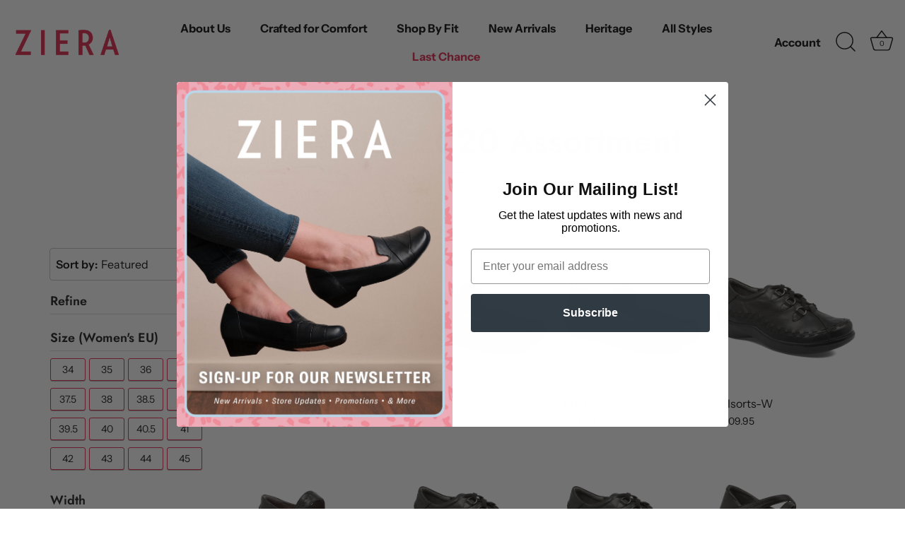

--- FILE ---
content_type: text/html; charset=utf-8
request_url: https://zierashoes.us/collections/fall-winter-2020-assortment
body_size: 40516
content:
<!doctype html>
<html class="no-js" lang="en">
<head>
<meta name="google-site-verification" content="Vuc8dKYwy5z0PF8Mz4KehY-OGl7vbG44TW0bkfnVgMM" />  
<!-- Meta Pixel Code -->
<script>
!function(f,b,e,v,n,t,s)
{if(f.fbq)return;n=f.fbq=function(){n.callMethod?
n.callMethod.apply(n,arguments):n.queue.push(arguments)};
if(!f._fbq)f._fbq=n;n.push=n;n.loaded=!0;n.version='2.0';
n.queue=[];t=b.createElement(e);t.async=!0;
t.src=v;s=b.getElementsByTagName(e)[0];
s.parentNode.insertBefore(t,s)}(window, document,'script',
'https://connect.facebook.net/en_US/fbevents.js');
fbq('init', '1025334398648389');
fbq('track', 'PageView');
</script>
<noscript><img height="1" width="1" style="display:none"
src="https://www.facebook.com/tr?id=1025334398648389&ev=PageView&noscript=1"
/></noscript>
<!-- End Meta Pixel Code -->
  <!-- Google tag (gtag.js) -->
<script async src="https://www.googletagmanager.com/gtag/js?id=G-FVZ6M4G0PE"></script>
<script>
  window.dataLayer = window.dataLayer || [];
  function gtag(){dataLayer.push(arguments);}
  gtag('js', new Date());

  gtag('config', 'G-FVZ6M4G0PE');
</script>
  <!-- Facebook Pixel Code -->
  <script>
  ! function(f, b, e, v, n, t, s) {
      if (f.fbq) return;
      n = f.fbq = function() {
          n.callMethod ?
              n.callMethod.apply(n, arguments) : n.queue.push(arguments)
      };
      if (!f._fbq) f._fbq = n;
      n.push = n;
      n.loaded = !0;
      n.version = '2.0';
      n.queue = [];
      t = b.createElement(e);
      t.async = !0;
      t.src = v;
      s = b.getElementsByTagName(e)[0];
      s.parentNode.insertBefore(t, s)
  }(window, document, 'script',
      'https://connect.facebook.net/en_US/fbevents.js');
  fbq('init', '1025334398648389');
  fbq('track', 'PageView');
  fbq('track', 'AddToCart');
  fbq('track', 'Search');
  </script>
  <noscript>
      <img height="1" width="1" src="https://www.facebook.com/tr?id=1025334398648389&ev=PageView
  &noscript=1" />
  </noscript>
  <!-- End Facebook Pixel Code -->
  
  <!-- Showcase 5.4.2 -->

  <link rel="preload" href="//zierashoes.us/cdn/shop/t/7/assets/styles.css?v=147587252733114878711764016362" as="style">

  <meta charset="utf-8" />
<meta name="viewport" content="width=device-width,initial-scale=1.0" />
<meta http-equiv="X-UA-Compatible" content="IE=edge">

<link rel="preconnect" href="https://cdn.shopify.com" crossorigin>
<link rel="preconnect" href="https://fonts.shopify.com" crossorigin>
<link rel="preconnect" href="https://monorail-edge.shopifysvc.com"><link rel="preload" as="font" href="//zierashoes.us/cdn/fonts/instrument_sans/instrumentsans_n4.db86542ae5e1596dbdb28c279ae6c2086c4c5bfa.woff2" type="font/woff2" crossorigin><link rel="preload" as="font" href="//zierashoes.us/cdn/fonts/instrument_sans/instrumentsans_n7.e4ad9032e203f9a0977786c356573ced65a7419a.woff2" type="font/woff2" crossorigin><link rel="preload" as="font" href="//zierashoes.us/cdn/fonts/instrument_sans/instrumentsans_i4.028d3c3cd8d085648c808ceb20cd2fd1eb3560e5.woff2" type="font/woff2" crossorigin><link rel="preload" as="font" href="//zierashoes.us/cdn/fonts/instrument_sans/instrumentsans_i7.d6063bb5d8f9cbf96eace9e8801697c54f363c6a.woff2" type="font/woff2" crossorigin><link rel="preload" as="font" href="//zierashoes.us/cdn/fonts/instrument_sans/instrumentsans_n7.e4ad9032e203f9a0977786c356573ced65a7419a.woff2" type="font/woff2" crossorigin><link rel="preload" as="font" href="//zierashoes.us/cdn/fonts/jost/jost_n6.ec1178db7a7515114a2d84e3dd680832b7af8b99.woff2" type="font/woff2" crossorigin><link rel="preload" as="font" href="//zierashoes.us/cdn/fonts/instrument_sans/instrumentsans_n7.e4ad9032e203f9a0977786c356573ced65a7419a.woff2" type="font/woff2" crossorigin><link rel="preload" href="//zierashoes.us/cdn/shop/t/7/assets/vendor.min.js?v=29461139837223071051658182692" as="script">
<link rel="preload" href="//zierashoes.us/cdn/shop/t/7/assets/theme.js?v=111495231684866070021660062258" as="script"><link rel="canonical" href="https://zierashoes.us/collections/fall-winter-2020-assortment" /><link rel="shortcut icon" href="//zierashoes.us/cdn/shop/files/ziera-fav_effe044e-0f49-48ca-980e-fdd03326d289.png?v=1666139299" type="image/png" />
<link rel="preload" as="font" href="//zierashoes.us/cdn/fonts/instrument_sans/instrumentsans_n5.1ce463e1cc056566f977610764d93d4704464858.woff2" type="font/woff2" crossorigin><link rel="preload" as="font" href="//zierashoes.us/cdn/fonts/instrument_sans/instrumentsans_n6.27dc66245013a6f7f317d383a3cc9a0c347fb42d.woff2" type="font/woff2" crossorigin><meta name="theme-color" content="#e02a4d">

  <title>
    Fall/Winter 2020 Assortment &ndash; Ziera Shoes US
  </title>

  <meta property="og:site_name" content="Ziera Shoes US">
<meta property="og:url" content="https://zierashoes.us/collections/fall-winter-2020-assortment">
<meta property="og:title" content="Fall/Winter 2020 Assortment">
<meta property="og:type" content="product.group">
<meta property="og:description" content="Ziera Shoes US"><meta property="og:image" content="http://zierashoes.us/cdn/shop/files/ziera-logo_1200x1200.png?v=1614354704">
  <meta property="og:image:secure_url" content="https://zierashoes.us/cdn/shop/files/ziera-logo_1200x1200.png?v=1614354704">
  <meta property="og:image:width" content="1200">
  <meta property="og:image:height" content="628"><meta name="twitter:card" content="summary_large_image">
<meta name="twitter:title" content="Fall/Winter 2020 Assortment">
<meta name="twitter:description" content="Ziera Shoes US">


  <style data-shopify>
    :root {
      --viewport-height: 100vh;
      --viewport-height-first-section: 100vh;
      --nav-height: 0;
    }
  </style>

  <link href="//zierashoes.us/cdn/shop/t/7/assets/styles.css?v=147587252733114878711764016362" rel="stylesheet" type="text/css" media="all" />

  <script>window.performance && window.performance.mark && window.performance.mark('shopify.content_for_header.start');</script><meta name="google-site-verification" content="pf0tm7iuAySyhbqzAsMxMnH1hFrkMIsoCtcCTnLY83k">
<meta name="facebook-domain-verification" content="buosaxkm8iym3ei9p6o39us3u2jgtu">
<meta id="shopify-digital-wallet" name="shopify-digital-wallet" content="/27641348173/digital_wallets/dialog">
<meta name="shopify-checkout-api-token" content="6b25dde45024c1cbe21f614eca729be8">
<link rel="alternate" type="application/atom+xml" title="Feed" href="/collections/fall-winter-2020-assortment.atom" />
<link rel="next" href="/collections/fall-winter-2020-assortment?page=2">
<link rel="alternate" type="application/json+oembed" href="https://zierashoes.us/collections/fall-winter-2020-assortment.oembed">
<script async="async" src="/checkouts/internal/preloads.js?locale=en-US"></script>
<link rel="preconnect" href="https://shop.app" crossorigin="anonymous">
<script async="async" src="https://shop.app/checkouts/internal/preloads.js?locale=en-US&shop_id=27641348173" crossorigin="anonymous"></script>
<script id="apple-pay-shop-capabilities" type="application/json">{"shopId":27641348173,"countryCode":"US","currencyCode":"USD","merchantCapabilities":["supports3DS"],"merchantId":"gid:\/\/shopify\/Shop\/27641348173","merchantName":"Ziera Shoes US","requiredBillingContactFields":["postalAddress","email","phone"],"requiredShippingContactFields":["postalAddress","email","phone"],"shippingType":"shipping","supportedNetworks":["visa","masterCard","amex","discover","elo","jcb"],"total":{"type":"pending","label":"Ziera Shoes US","amount":"1.00"},"shopifyPaymentsEnabled":true,"supportsSubscriptions":true}</script>
<script id="shopify-features" type="application/json">{"accessToken":"6b25dde45024c1cbe21f614eca729be8","betas":["rich-media-storefront-analytics"],"domain":"zierashoes.us","predictiveSearch":true,"shopId":27641348173,"locale":"en"}</script>
<script>var Shopify = Shopify || {};
Shopify.shop = "zierashoesus.myshopify.com";
Shopify.locale = "en";
Shopify.currency = {"active":"USD","rate":"1.0"};
Shopify.country = "US";
Shopify.theme = {"name":"Showcase","id":121142706253,"schema_name":"Showcase","schema_version":"5.4.2","theme_store_id":677,"role":"main"};
Shopify.theme.handle = "null";
Shopify.theme.style = {"id":null,"handle":null};
Shopify.cdnHost = "zierashoes.us/cdn";
Shopify.routes = Shopify.routes || {};
Shopify.routes.root = "/";</script>
<script type="module">!function(o){(o.Shopify=o.Shopify||{}).modules=!0}(window);</script>
<script>!function(o){function n(){var o=[];function n(){o.push(Array.prototype.slice.apply(arguments))}return n.q=o,n}var t=o.Shopify=o.Shopify||{};t.loadFeatures=n(),t.autoloadFeatures=n()}(window);</script>
<script>
  window.ShopifyPay = window.ShopifyPay || {};
  window.ShopifyPay.apiHost = "shop.app\/pay";
  window.ShopifyPay.redirectState = null;
</script>
<script id="shop-js-analytics" type="application/json">{"pageType":"collection"}</script>
<script defer="defer" async type="module" src="//zierashoes.us/cdn/shopifycloud/shop-js/modules/v2/client.init-shop-cart-sync_IZsNAliE.en.esm.js"></script>
<script defer="defer" async type="module" src="//zierashoes.us/cdn/shopifycloud/shop-js/modules/v2/chunk.common_0OUaOowp.esm.js"></script>
<script type="module">
  await import("//zierashoes.us/cdn/shopifycloud/shop-js/modules/v2/client.init-shop-cart-sync_IZsNAliE.en.esm.js");
await import("//zierashoes.us/cdn/shopifycloud/shop-js/modules/v2/chunk.common_0OUaOowp.esm.js");

  window.Shopify.SignInWithShop?.initShopCartSync?.({"fedCMEnabled":true,"windoidEnabled":true});

</script>
<script>
  window.Shopify = window.Shopify || {};
  if (!window.Shopify.featureAssets) window.Shopify.featureAssets = {};
  window.Shopify.featureAssets['shop-js'] = {"shop-cart-sync":["modules/v2/client.shop-cart-sync_DLOhI_0X.en.esm.js","modules/v2/chunk.common_0OUaOowp.esm.js"],"init-fed-cm":["modules/v2/client.init-fed-cm_C6YtU0w6.en.esm.js","modules/v2/chunk.common_0OUaOowp.esm.js"],"shop-button":["modules/v2/client.shop-button_BCMx7GTG.en.esm.js","modules/v2/chunk.common_0OUaOowp.esm.js"],"shop-cash-offers":["modules/v2/client.shop-cash-offers_BT26qb5j.en.esm.js","modules/v2/chunk.common_0OUaOowp.esm.js","modules/v2/chunk.modal_CGo_dVj3.esm.js"],"init-windoid":["modules/v2/client.init-windoid_B9PkRMql.en.esm.js","modules/v2/chunk.common_0OUaOowp.esm.js"],"init-shop-email-lookup-coordinator":["modules/v2/client.init-shop-email-lookup-coordinator_DZkqjsbU.en.esm.js","modules/v2/chunk.common_0OUaOowp.esm.js"],"shop-toast-manager":["modules/v2/client.shop-toast-manager_Di2EnuM7.en.esm.js","modules/v2/chunk.common_0OUaOowp.esm.js"],"shop-login-button":["modules/v2/client.shop-login-button_BtqW_SIO.en.esm.js","modules/v2/chunk.common_0OUaOowp.esm.js","modules/v2/chunk.modal_CGo_dVj3.esm.js"],"avatar":["modules/v2/client.avatar_BTnouDA3.en.esm.js"],"pay-button":["modules/v2/client.pay-button_CWa-C9R1.en.esm.js","modules/v2/chunk.common_0OUaOowp.esm.js"],"init-shop-cart-sync":["modules/v2/client.init-shop-cart-sync_IZsNAliE.en.esm.js","modules/v2/chunk.common_0OUaOowp.esm.js"],"init-customer-accounts":["modules/v2/client.init-customer-accounts_DenGwJTU.en.esm.js","modules/v2/client.shop-login-button_BtqW_SIO.en.esm.js","modules/v2/chunk.common_0OUaOowp.esm.js","modules/v2/chunk.modal_CGo_dVj3.esm.js"],"init-shop-for-new-customer-accounts":["modules/v2/client.init-shop-for-new-customer-accounts_JdHXxpS9.en.esm.js","modules/v2/client.shop-login-button_BtqW_SIO.en.esm.js","modules/v2/chunk.common_0OUaOowp.esm.js","modules/v2/chunk.modal_CGo_dVj3.esm.js"],"init-customer-accounts-sign-up":["modules/v2/client.init-customer-accounts-sign-up_D6__K_p8.en.esm.js","modules/v2/client.shop-login-button_BtqW_SIO.en.esm.js","modules/v2/chunk.common_0OUaOowp.esm.js","modules/v2/chunk.modal_CGo_dVj3.esm.js"],"checkout-modal":["modules/v2/client.checkout-modal_C_ZQDY6s.en.esm.js","modules/v2/chunk.common_0OUaOowp.esm.js","modules/v2/chunk.modal_CGo_dVj3.esm.js"],"shop-follow-button":["modules/v2/client.shop-follow-button_XetIsj8l.en.esm.js","modules/v2/chunk.common_0OUaOowp.esm.js","modules/v2/chunk.modal_CGo_dVj3.esm.js"],"lead-capture":["modules/v2/client.lead-capture_DvA72MRN.en.esm.js","modules/v2/chunk.common_0OUaOowp.esm.js","modules/v2/chunk.modal_CGo_dVj3.esm.js"],"shop-login":["modules/v2/client.shop-login_ClXNxyh6.en.esm.js","modules/v2/chunk.common_0OUaOowp.esm.js","modules/v2/chunk.modal_CGo_dVj3.esm.js"],"payment-terms":["modules/v2/client.payment-terms_CNlwjfZz.en.esm.js","modules/v2/chunk.common_0OUaOowp.esm.js","modules/v2/chunk.modal_CGo_dVj3.esm.js"]};
</script>
<script>(function() {
  var isLoaded = false;
  function asyncLoad() {
    if (isLoaded) return;
    isLoaded = true;
    var urls = ["https:\/\/static.klaviyo.com\/onsite\/js\/klaviyo.js?company_id=YzmM6M\u0026shop=zierashoesus.myshopify.com","https:\/\/static.klaviyo.com\/onsite\/js\/klaviyo.js?company_id=XCDEQx\u0026shop=zierashoesus.myshopify.com","https:\/\/static.klaviyo.com\/onsite\/js\/klaviyo.js?company_id=XCDEQx\u0026shop=zierashoesus.myshopify.com","https:\/\/www.pxucdn.com\/apps\/uso.js?shop=zierashoesus.myshopify.com"];
    for (var i = 0; i < urls.length; i++) {
      var s = document.createElement('script');
      s.type = 'text/javascript';
      s.async = true;
      s.src = urls[i];
      var x = document.getElementsByTagName('script')[0];
      x.parentNode.insertBefore(s, x);
    }
  };
  if(window.attachEvent) {
    window.attachEvent('onload', asyncLoad);
  } else {
    window.addEventListener('load', asyncLoad, false);
  }
})();</script>
<script id="__st">var __st={"a":27641348173,"offset":-28800,"reqid":"bb050f08-ee24-4ad2-829c-c0f5d4accb30-1768399206","pageurl":"zierashoes.us\/collections\/fall-winter-2020-assortment","u":"b27dfad0a60d","p":"collection","rtyp":"collection","rid":164912103501};</script>
<script>window.ShopifyPaypalV4VisibilityTracking = true;</script>
<script id="captcha-bootstrap">!function(){'use strict';const t='contact',e='account',n='new_comment',o=[[t,t],['blogs',n],['comments',n],[t,'customer']],c=[[e,'customer_login'],[e,'guest_login'],[e,'recover_customer_password'],[e,'create_customer']],r=t=>t.map((([t,e])=>`form[action*='/${t}']:not([data-nocaptcha='true']) input[name='form_type'][value='${e}']`)).join(','),a=t=>()=>t?[...document.querySelectorAll(t)].map((t=>t.form)):[];function s(){const t=[...o],e=r(t);return a(e)}const i='password',u='form_key',d=['recaptcha-v3-token','g-recaptcha-response','h-captcha-response',i],f=()=>{try{return window.sessionStorage}catch{return}},m='__shopify_v',_=t=>t.elements[u];function p(t,e,n=!1){try{const o=window.sessionStorage,c=JSON.parse(o.getItem(e)),{data:r}=function(t){const{data:e,action:n}=t;return t[m]||n?{data:e,action:n}:{data:t,action:n}}(c);for(const[e,n]of Object.entries(r))t.elements[e]&&(t.elements[e].value=n);n&&o.removeItem(e)}catch(o){console.error('form repopulation failed',{error:o})}}const l='form_type',E='cptcha';function T(t){t.dataset[E]=!0}const w=window,h=w.document,L='Shopify',v='ce_forms',y='captcha';let A=!1;((t,e)=>{const n=(g='f06e6c50-85a8-45c8-87d0-21a2b65856fe',I='https://cdn.shopify.com/shopifycloud/storefront-forms-hcaptcha/ce_storefront_forms_captcha_hcaptcha.v1.5.2.iife.js',D={infoText:'Protected by hCaptcha',privacyText:'Privacy',termsText:'Terms'},(t,e,n)=>{const o=w[L][v],c=o.bindForm;if(c)return c(t,g,e,D).then(n);var r;o.q.push([[t,g,e,D],n]),r=I,A||(h.body.append(Object.assign(h.createElement('script'),{id:'captcha-provider',async:!0,src:r})),A=!0)});var g,I,D;w[L]=w[L]||{},w[L][v]=w[L][v]||{},w[L][v].q=[],w[L][y]=w[L][y]||{},w[L][y].protect=function(t,e){n(t,void 0,e),T(t)},Object.freeze(w[L][y]),function(t,e,n,w,h,L){const[v,y,A,g]=function(t,e,n){const i=e?o:[],u=t?c:[],d=[...i,...u],f=r(d),m=r(i),_=r(d.filter((([t,e])=>n.includes(e))));return[a(f),a(m),a(_),s()]}(w,h,L),I=t=>{const e=t.target;return e instanceof HTMLFormElement?e:e&&e.form},D=t=>v().includes(t);t.addEventListener('submit',(t=>{const e=I(t);if(!e)return;const n=D(e)&&!e.dataset.hcaptchaBound&&!e.dataset.recaptchaBound,o=_(e),c=g().includes(e)&&(!o||!o.value);(n||c)&&t.preventDefault(),c&&!n&&(function(t){try{if(!f())return;!function(t){const e=f();if(!e)return;const n=_(t);if(!n)return;const o=n.value;o&&e.removeItem(o)}(t);const e=Array.from(Array(32),(()=>Math.random().toString(36)[2])).join('');!function(t,e){_(t)||t.append(Object.assign(document.createElement('input'),{type:'hidden',name:u})),t.elements[u].value=e}(t,e),function(t,e){const n=f();if(!n)return;const o=[...t.querySelectorAll(`input[type='${i}']`)].map((({name:t})=>t)),c=[...d,...o],r={};for(const[a,s]of new FormData(t).entries())c.includes(a)||(r[a]=s);n.setItem(e,JSON.stringify({[m]:1,action:t.action,data:r}))}(t,e)}catch(e){console.error('failed to persist form',e)}}(e),e.submit())}));const S=(t,e)=>{t&&!t.dataset[E]&&(n(t,e.some((e=>e===t))),T(t))};for(const o of['focusin','change'])t.addEventListener(o,(t=>{const e=I(t);D(e)&&S(e,y())}));const B=e.get('form_key'),M=e.get(l),P=B&&M;t.addEventListener('DOMContentLoaded',(()=>{const t=y();if(P)for(const e of t)e.elements[l].value===M&&p(e,B);[...new Set([...A(),...v().filter((t=>'true'===t.dataset.shopifyCaptcha))])].forEach((e=>S(e,t)))}))}(h,new URLSearchParams(w.location.search),n,t,e,['guest_login'])})(!0,!0)}();</script>
<script integrity="sha256-4kQ18oKyAcykRKYeNunJcIwy7WH5gtpwJnB7kiuLZ1E=" data-source-attribution="shopify.loadfeatures" defer="defer" src="//zierashoes.us/cdn/shopifycloud/storefront/assets/storefront/load_feature-a0a9edcb.js" crossorigin="anonymous"></script>
<script crossorigin="anonymous" defer="defer" src="//zierashoes.us/cdn/shopifycloud/storefront/assets/shopify_pay/storefront-65b4c6d7.js?v=20250812"></script>
<script data-source-attribution="shopify.dynamic_checkout.dynamic.init">var Shopify=Shopify||{};Shopify.PaymentButton=Shopify.PaymentButton||{isStorefrontPortableWallets:!0,init:function(){window.Shopify.PaymentButton.init=function(){};var t=document.createElement("script");t.src="https://zierashoes.us/cdn/shopifycloud/portable-wallets/latest/portable-wallets.en.js",t.type="module",document.head.appendChild(t)}};
</script>
<script data-source-attribution="shopify.dynamic_checkout.buyer_consent">
  function portableWalletsHideBuyerConsent(e){var t=document.getElementById("shopify-buyer-consent"),n=document.getElementById("shopify-subscription-policy-button");t&&n&&(t.classList.add("hidden"),t.setAttribute("aria-hidden","true"),n.removeEventListener("click",e))}function portableWalletsShowBuyerConsent(e){var t=document.getElementById("shopify-buyer-consent"),n=document.getElementById("shopify-subscription-policy-button");t&&n&&(t.classList.remove("hidden"),t.removeAttribute("aria-hidden"),n.addEventListener("click",e))}window.Shopify?.PaymentButton&&(window.Shopify.PaymentButton.hideBuyerConsent=portableWalletsHideBuyerConsent,window.Shopify.PaymentButton.showBuyerConsent=portableWalletsShowBuyerConsent);
</script>
<script data-source-attribution="shopify.dynamic_checkout.cart.bootstrap">document.addEventListener("DOMContentLoaded",(function(){function t(){return document.querySelector("shopify-accelerated-checkout-cart, shopify-accelerated-checkout")}if(t())Shopify.PaymentButton.init();else{new MutationObserver((function(e,n){t()&&(Shopify.PaymentButton.init(),n.disconnect())})).observe(document.body,{childList:!0,subtree:!0})}}));
</script>
<link id="shopify-accelerated-checkout-styles" rel="stylesheet" media="screen" href="https://zierashoes.us/cdn/shopifycloud/portable-wallets/latest/accelerated-checkout-backwards-compat.css" crossorigin="anonymous">
<style id="shopify-accelerated-checkout-cart">
        #shopify-buyer-consent {
  margin-top: 1em;
  display: inline-block;
  width: 100%;
}

#shopify-buyer-consent.hidden {
  display: none;
}

#shopify-subscription-policy-button {
  background: none;
  border: none;
  padding: 0;
  text-decoration: underline;
  font-size: inherit;
  cursor: pointer;
}

#shopify-subscription-policy-button::before {
  box-shadow: none;
}

      </style>

<script>window.performance && window.performance.mark && window.performance.mark('shopify.content_for_header.end');</script>

  <script>
    document.documentElement.className = document.documentElement.className.replace('no-js', 'js');
    window.theme = window.theme || {};
    
      theme.money_format_with_code_preference = "${{amount}}";
    
    theme.money_format = "${{amount}}";
    theme.money_container = '.theme-money';
    theme.strings = {
      previous: "Previous",
      next: "Next",
      close: "Close",
      addressError: "Error looking up that address",
      addressNoResults: "No results for that address",
      addressQueryLimit: "You have exceeded the Google API usage limit. Consider upgrading to a \u003ca href=\"https:\/\/developers.google.com\/maps\/premium\/usage-limits\"\u003ePremium Plan\u003c\/a\u003e.",
      authError: "There was a problem authenticating your Google Maps API Key.",
      back: "Back",
      cartConfirmation: "You must agree to the terms and conditions before continuing.",
      loadMore: "Load more",
      infiniteScrollNoMore: "No more results",
      priceNonExistent: "Unavailable",
      buttonDefault: "Add to Cart",
      buttonPreorder: "Pre-order",
      buttonNoStock: "Out of stock",
      buttonNoVariant: "Unavailable",
      variantNoStock: "Sold out",
      unitPriceSeparator: " \/ ",
      colorBoxPrevious: "Previous",
      colorBoxNext: "Next",
      colorBoxClose: "Close",
      navigateHome: "Home",
      productAddingToCart: "Adding",
      productAddedToCart: "Added to cart",
      popupWasAdded: "was added to your cart",
      popupCheckout: "Checkout",
      popupContinueShopping: "Continue shopping",
      onlyXLeft: "[[ quantity ]] in stock",
      priceSoldOut: "Sold Out",
      inventoryLowStock: "Low stock",
      inventoryInStock: "In stock",
      loading: "Loading...",
      viewCart: "View cart",
      page: "Page {{ page }}",
      imageSlider: "Image slider",
      clearAll: "Clear all"
    };
    theme.routes = {
      root_url: '/',
      cart_url: '/cart',
      cart_add_url: '/cart/add',
      checkout: '/checkout'
    };
    theme.settings = {
      animationEnabledDesktop: true,
      animationEnabledMobile: true
    };

    theme.checkViewportFillers = function(){
      var toggleState = false;
      var elPageContent = document.getElementById('page-content');
      if(elPageContent) {
        var elOverlapSection = elPageContent.querySelector('.header-overlap-section');
        if (elOverlapSection) {
          var padding = parseInt(getComputedStyle(elPageContent).getPropertyValue('padding-top'));
          toggleState = ((Math.round(elOverlapSection.offsetTop) - padding) === 0);
        }
      }
      if(toggleState) {
        document.getElementsByTagName('body')[0].classList.add('header-section-overlap');
      } else {
        document.getElementsByTagName('body')[0].classList.remove('header-section-overlap');
      }
    };

    theme.assessAltLogo = function(){
      var elsOverlappers = document.querySelectorAll('.needs-alt-logo');
      var useAltLogo = false;
      if(elsOverlappers.length) {
        var elSiteControl = document.querySelector('#site-control');
        var elSiteControlInner = document.querySelector('#site-control .site-control__inner');
        var headerMid = elSiteControlInner.offsetTop + elSiteControl.offsetTop + elSiteControlInner.offsetHeight / 2;
        Array.prototype.forEach.call(elsOverlappers, function(el, i){
          var thisTop = el.getBoundingClientRect().top;
          var thisBottom = thisTop + el.offsetHeight;
          if(headerMid > thisTop && headerMid < thisBottom) {
            useAltLogo = true;
            return false;
          }
        });
      }
      if(useAltLogo) {
        document.getElementsByTagName('body')[0].classList.add('use-alt-logo');
      } else {
        document.getElementsByTagName('body')[0].classList.remove('use-alt-logo');
      }
    };
  </script>
<div id="shopify-section-filter-menu-settings" class="shopify-section"><style type="text/css">
/*  Filter Menu Color and Image Section CSS */</style>
<link href="//zierashoes.us/cdn/shop/t/7/assets/filter-menu.scss.css?v=68684118127957560201698771084" rel="stylesheet" type="text/css" media="all" />
<script src="//zierashoes.us/cdn/shop/t/7/assets/filter-menu.js?v=98492870816154098061667924531" type="text/javascript"></script>





</div>


























<!-- BEGIN app block: shopify://apps/triplewhale/blocks/triple_pixel_snippet/483d496b-3f1a-4609-aea7-8eee3b6b7a2a --><link rel='preconnect dns-prefetch' href='https://api.config-security.com/' crossorigin />
<link rel='preconnect dns-prefetch' href='https://conf.config-security.com/' crossorigin />
<script>
/* >> TriplePixel :: start*/
window.TriplePixelData={TripleName:"zierashoesus.myshopify.com",ver:"2.16",plat:"SHOPIFY",isHeadless:false,src:'SHOPIFY_EXT',product:{id:"",name:``,price:"",variant:""},search:"",collection:"164912103501",cart:"go_to_cart",template:"collection",curr:"USD" || "USD"},function(W,H,A,L,E,_,B,N){function O(U,T,P,H,R){void 0===R&&(R=!1),H=new XMLHttpRequest,P?(H.open("POST",U,!0),H.setRequestHeader("Content-Type","text/plain")):H.open("GET",U,!0),H.send(JSON.stringify(P||{})),H.onreadystatechange=function(){4===H.readyState&&200===H.status?(R=H.responseText,U.includes("/first")?eval(R):P||(N[B]=R)):(299<H.status||H.status<200)&&T&&!R&&(R=!0,O(U,T-1,P))}}if(N=window,!N[H+"sn"]){N[H+"sn"]=1,L=function(){return Date.now().toString(36)+"_"+Math.random().toString(36)};try{A.setItem(H,1+(0|A.getItem(H)||0)),(E=JSON.parse(A.getItem(H+"U")||"[]")).push({u:location.href,r:document.referrer,t:Date.now(),id:L()}),A.setItem(H+"U",JSON.stringify(E))}catch(e){}var i,m,p;A.getItem('"!nC`')||(_=A,A=N,A[H]||(E=A[H]=function(t,e,i){return void 0===i&&(i=[]),"State"==t?E.s:(W=L(),(E._q=E._q||[]).push([W,t,e].concat(i)),W)},E.s="Installed",E._q=[],E.ch=W,B="configSecurityConfModel",N[B]=1,O("https://conf.config-security.com/model",5),i=L(),m=A[atob("c2NyZWVu")],_.setItem("di_pmt_wt",i),p={id:i,action:"profile",avatar:_.getItem("auth-security_rand_salt_"),time:m[atob("d2lkdGg=")]+":"+m[atob("aGVpZ2h0")],host:A.TriplePixelData.TripleName,plat:A.TriplePixelData.plat,url:window.location.href.slice(0,500),ref:document.referrer,ver:A.TriplePixelData.ver},O("https://api.config-security.com/event",5,p),O("https://api.config-security.com/first?host=".concat(p.host,"&plat=").concat(p.plat),5)))}}("","TriplePixel",localStorage);
/* << TriplePixel :: end*/
</script>



<!-- END app block --><!-- BEGIN app block: shopify://apps/pagefly-page-builder/blocks/app-embed/83e179f7-59a0-4589-8c66-c0dddf959200 -->

<!-- BEGIN app snippet: pagefly-cro-ab-testing-main -->







<script>
  ;(function () {
    const url = new URL(window.location)
    const viewParam = url.searchParams.get('view')
    if (viewParam && viewParam.includes('variant-pf-')) {
      url.searchParams.set('pf_v', viewParam)
      url.searchParams.delete('view')
      window.history.replaceState({}, '', url)
    }
  })()
</script>



<script type='module'>
  
  window.PAGEFLY_CRO = window.PAGEFLY_CRO || {}

  window.PAGEFLY_CRO['data_debug'] = {
    original_template_suffix: "all_collections",
    allow_ab_test: false,
    ab_test_start_time: 0,
    ab_test_end_time: 0,
    today_date_time: 1768399206000,
  }
  window.PAGEFLY_CRO['GA4'] = { enabled: false}
</script>

<!-- END app snippet -->








  <script src='https://cdn.shopify.com/extensions/019bb4f9-aed6-78a3-be91-e9d44663e6bf/pagefly-page-builder-215/assets/pagefly-helper.js' defer='defer'></script>

  <script src='https://cdn.shopify.com/extensions/019bb4f9-aed6-78a3-be91-e9d44663e6bf/pagefly-page-builder-215/assets/pagefly-general-helper.js' defer='defer'></script>

  <script src='https://cdn.shopify.com/extensions/019bb4f9-aed6-78a3-be91-e9d44663e6bf/pagefly-page-builder-215/assets/pagefly-snap-slider.js' defer='defer'></script>

  <script src='https://cdn.shopify.com/extensions/019bb4f9-aed6-78a3-be91-e9d44663e6bf/pagefly-page-builder-215/assets/pagefly-slideshow-v3.js' defer='defer'></script>

  <script src='https://cdn.shopify.com/extensions/019bb4f9-aed6-78a3-be91-e9d44663e6bf/pagefly-page-builder-215/assets/pagefly-slideshow-v4.js' defer='defer'></script>

  <script src='https://cdn.shopify.com/extensions/019bb4f9-aed6-78a3-be91-e9d44663e6bf/pagefly-page-builder-215/assets/pagefly-glider.js' defer='defer'></script>

  <script src='https://cdn.shopify.com/extensions/019bb4f9-aed6-78a3-be91-e9d44663e6bf/pagefly-page-builder-215/assets/pagefly-slideshow-v1-v2.js' defer='defer'></script>

  <script src='https://cdn.shopify.com/extensions/019bb4f9-aed6-78a3-be91-e9d44663e6bf/pagefly-page-builder-215/assets/pagefly-product-media.js' defer='defer'></script>

  <script src='https://cdn.shopify.com/extensions/019bb4f9-aed6-78a3-be91-e9d44663e6bf/pagefly-page-builder-215/assets/pagefly-product.js' defer='defer'></script>


<script id='pagefly-helper-data' type='application/json'>
  {
    "page_optimization": {
      "assets_prefetching": false
    },
    "elements_asset_mapper": {
      "Accordion": "https://cdn.shopify.com/extensions/019bb4f9-aed6-78a3-be91-e9d44663e6bf/pagefly-page-builder-215/assets/pagefly-accordion.js",
      "Accordion3": "https://cdn.shopify.com/extensions/019bb4f9-aed6-78a3-be91-e9d44663e6bf/pagefly-page-builder-215/assets/pagefly-accordion3.js",
      "CountDown": "https://cdn.shopify.com/extensions/019bb4f9-aed6-78a3-be91-e9d44663e6bf/pagefly-page-builder-215/assets/pagefly-countdown.js",
      "GMap1": "https://cdn.shopify.com/extensions/019bb4f9-aed6-78a3-be91-e9d44663e6bf/pagefly-page-builder-215/assets/pagefly-gmap.js",
      "GMap2": "https://cdn.shopify.com/extensions/019bb4f9-aed6-78a3-be91-e9d44663e6bf/pagefly-page-builder-215/assets/pagefly-gmap.js",
      "GMapBasicV2": "https://cdn.shopify.com/extensions/019bb4f9-aed6-78a3-be91-e9d44663e6bf/pagefly-page-builder-215/assets/pagefly-gmap.js",
      "GMapAdvancedV2": "https://cdn.shopify.com/extensions/019bb4f9-aed6-78a3-be91-e9d44663e6bf/pagefly-page-builder-215/assets/pagefly-gmap.js",
      "HTML.Video": "https://cdn.shopify.com/extensions/019bb4f9-aed6-78a3-be91-e9d44663e6bf/pagefly-page-builder-215/assets/pagefly-htmlvideo.js",
      "HTML.Video2": "https://cdn.shopify.com/extensions/019bb4f9-aed6-78a3-be91-e9d44663e6bf/pagefly-page-builder-215/assets/pagefly-htmlvideo2.js",
      "HTML.Video3": "https://cdn.shopify.com/extensions/019bb4f9-aed6-78a3-be91-e9d44663e6bf/pagefly-page-builder-215/assets/pagefly-htmlvideo2.js",
      "BackgroundVideo": "https://cdn.shopify.com/extensions/019bb4f9-aed6-78a3-be91-e9d44663e6bf/pagefly-page-builder-215/assets/pagefly-htmlvideo2.js",
      "Instagram": "https://cdn.shopify.com/extensions/019bb4f9-aed6-78a3-be91-e9d44663e6bf/pagefly-page-builder-215/assets/pagefly-instagram.js",
      "Instagram2": "https://cdn.shopify.com/extensions/019bb4f9-aed6-78a3-be91-e9d44663e6bf/pagefly-page-builder-215/assets/pagefly-instagram.js",
      "Insta3": "https://cdn.shopify.com/extensions/019bb4f9-aed6-78a3-be91-e9d44663e6bf/pagefly-page-builder-215/assets/pagefly-instagram3.js",
      "Tabs": "https://cdn.shopify.com/extensions/019bb4f9-aed6-78a3-be91-e9d44663e6bf/pagefly-page-builder-215/assets/pagefly-tab.js",
      "Tabs3": "https://cdn.shopify.com/extensions/019bb4f9-aed6-78a3-be91-e9d44663e6bf/pagefly-page-builder-215/assets/pagefly-tab3.js",
      "ProductBox": "https://cdn.shopify.com/extensions/019bb4f9-aed6-78a3-be91-e9d44663e6bf/pagefly-page-builder-215/assets/pagefly-cart.js",
      "FBPageBox2": "https://cdn.shopify.com/extensions/019bb4f9-aed6-78a3-be91-e9d44663e6bf/pagefly-page-builder-215/assets/pagefly-facebook.js",
      "FBLikeButton2": "https://cdn.shopify.com/extensions/019bb4f9-aed6-78a3-be91-e9d44663e6bf/pagefly-page-builder-215/assets/pagefly-facebook.js",
      "TwitterFeed2": "https://cdn.shopify.com/extensions/019bb4f9-aed6-78a3-be91-e9d44663e6bf/pagefly-page-builder-215/assets/pagefly-twitter.js",
      "Paragraph4": "https://cdn.shopify.com/extensions/019bb4f9-aed6-78a3-be91-e9d44663e6bf/pagefly-page-builder-215/assets/pagefly-paragraph4.js",

      "AliReviews": "https://cdn.shopify.com/extensions/019bb4f9-aed6-78a3-be91-e9d44663e6bf/pagefly-page-builder-215/assets/pagefly-3rd-elements.js",
      "BackInStock": "https://cdn.shopify.com/extensions/019bb4f9-aed6-78a3-be91-e9d44663e6bf/pagefly-page-builder-215/assets/pagefly-3rd-elements.js",
      "GloboBackInStock": "https://cdn.shopify.com/extensions/019bb4f9-aed6-78a3-be91-e9d44663e6bf/pagefly-page-builder-215/assets/pagefly-3rd-elements.js",
      "GrowaveWishlist": "https://cdn.shopify.com/extensions/019bb4f9-aed6-78a3-be91-e9d44663e6bf/pagefly-page-builder-215/assets/pagefly-3rd-elements.js",
      "InfiniteOptionsShopPad": "https://cdn.shopify.com/extensions/019bb4f9-aed6-78a3-be91-e9d44663e6bf/pagefly-page-builder-215/assets/pagefly-3rd-elements.js",
      "InkybayProductPersonalizer": "https://cdn.shopify.com/extensions/019bb4f9-aed6-78a3-be91-e9d44663e6bf/pagefly-page-builder-215/assets/pagefly-3rd-elements.js",
      "LimeSpot": "https://cdn.shopify.com/extensions/019bb4f9-aed6-78a3-be91-e9d44663e6bf/pagefly-page-builder-215/assets/pagefly-3rd-elements.js",
      "Loox": "https://cdn.shopify.com/extensions/019bb4f9-aed6-78a3-be91-e9d44663e6bf/pagefly-page-builder-215/assets/pagefly-3rd-elements.js",
      "Opinew": "https://cdn.shopify.com/extensions/019bb4f9-aed6-78a3-be91-e9d44663e6bf/pagefly-page-builder-215/assets/pagefly-3rd-elements.js",
      "Powr": "https://cdn.shopify.com/extensions/019bb4f9-aed6-78a3-be91-e9d44663e6bf/pagefly-page-builder-215/assets/pagefly-3rd-elements.js",
      "ProductReviews": "https://cdn.shopify.com/extensions/019bb4f9-aed6-78a3-be91-e9d44663e6bf/pagefly-page-builder-215/assets/pagefly-3rd-elements.js",
      "PushOwl": "https://cdn.shopify.com/extensions/019bb4f9-aed6-78a3-be91-e9d44663e6bf/pagefly-page-builder-215/assets/pagefly-3rd-elements.js",
      "ReCharge": "https://cdn.shopify.com/extensions/019bb4f9-aed6-78a3-be91-e9d44663e6bf/pagefly-page-builder-215/assets/pagefly-3rd-elements.js",
      "Rivyo": "https://cdn.shopify.com/extensions/019bb4f9-aed6-78a3-be91-e9d44663e6bf/pagefly-page-builder-215/assets/pagefly-3rd-elements.js",
      "TrackingMore": "https://cdn.shopify.com/extensions/019bb4f9-aed6-78a3-be91-e9d44663e6bf/pagefly-page-builder-215/assets/pagefly-3rd-elements.js",
      "Vitals": "https://cdn.shopify.com/extensions/019bb4f9-aed6-78a3-be91-e9d44663e6bf/pagefly-page-builder-215/assets/pagefly-3rd-elements.js",
      "Wiser": "https://cdn.shopify.com/extensions/019bb4f9-aed6-78a3-be91-e9d44663e6bf/pagefly-page-builder-215/assets/pagefly-3rd-elements.js"
    },
    "custom_elements_mapper": {
      "pf-click-action-element": "https://cdn.shopify.com/extensions/019bb4f9-aed6-78a3-be91-e9d44663e6bf/pagefly-page-builder-215/assets/pagefly-click-action-element.js",
      "pf-dialog-element": "https://cdn.shopify.com/extensions/019bb4f9-aed6-78a3-be91-e9d44663e6bf/pagefly-page-builder-215/assets/pagefly-dialog-element.js"
    }
  }
</script>


<!-- END app block --><!-- BEGIN app block: shopify://apps/klaviyo-email-marketing-sms/blocks/klaviyo-onsite-embed/2632fe16-c075-4321-a88b-50b567f42507 -->












  <script async src="https://static.klaviyo.com/onsite/js/XCDEQx/klaviyo.js?company_id=XCDEQx"></script>
  <script>!function(){if(!window.klaviyo){window._klOnsite=window._klOnsite||[];try{window.klaviyo=new Proxy({},{get:function(n,i){return"push"===i?function(){var n;(n=window._klOnsite).push.apply(n,arguments)}:function(){for(var n=arguments.length,o=new Array(n),w=0;w<n;w++)o[w]=arguments[w];var t="function"==typeof o[o.length-1]?o.pop():void 0,e=new Promise((function(n){window._klOnsite.push([i].concat(o,[function(i){t&&t(i),n(i)}]))}));return e}}})}catch(n){window.klaviyo=window.klaviyo||[],window.klaviyo.push=function(){var n;(n=window._klOnsite).push.apply(n,arguments)}}}}();</script>

  




  <script>
    window.klaviyoReviewsProductDesignMode = false
  </script>







<!-- END app block --><link href="https://monorail-edge.shopifysvc.com" rel="dns-prefetch">
<script>(function(){if ("sendBeacon" in navigator && "performance" in window) {try {var session_token_from_headers = performance.getEntriesByType('navigation')[0].serverTiming.find(x => x.name == '_s').description;} catch {var session_token_from_headers = undefined;}var session_cookie_matches = document.cookie.match(/_shopify_s=([^;]*)/);var session_token_from_cookie = session_cookie_matches && session_cookie_matches.length === 2 ? session_cookie_matches[1] : "";var session_token = session_token_from_headers || session_token_from_cookie || "";function handle_abandonment_event(e) {var entries = performance.getEntries().filter(function(entry) {return /monorail-edge.shopifysvc.com/.test(entry.name);});if (!window.abandonment_tracked && entries.length === 0) {window.abandonment_tracked = true;var currentMs = Date.now();var navigation_start = performance.timing.navigationStart;var payload = {shop_id: 27641348173,url: window.location.href,navigation_start,duration: currentMs - navigation_start,session_token,page_type: "collection"};window.navigator.sendBeacon("https://monorail-edge.shopifysvc.com/v1/produce", JSON.stringify({schema_id: "online_store_buyer_site_abandonment/1.1",payload: payload,metadata: {event_created_at_ms: currentMs,event_sent_at_ms: currentMs}}));}}window.addEventListener('pagehide', handle_abandonment_event);}}());</script>
<script id="web-pixels-manager-setup">(function e(e,d,r,n,o){if(void 0===o&&(o={}),!Boolean(null===(a=null===(i=window.Shopify)||void 0===i?void 0:i.analytics)||void 0===a?void 0:a.replayQueue)){var i,a;window.Shopify=window.Shopify||{};var t=window.Shopify;t.analytics=t.analytics||{};var s=t.analytics;s.replayQueue=[],s.publish=function(e,d,r){return s.replayQueue.push([e,d,r]),!0};try{self.performance.mark("wpm:start")}catch(e){}var l=function(){var e={modern:/Edge?\/(1{2}[4-9]|1[2-9]\d|[2-9]\d{2}|\d{4,})\.\d+(\.\d+|)|Firefox\/(1{2}[4-9]|1[2-9]\d|[2-9]\d{2}|\d{4,})\.\d+(\.\d+|)|Chrom(ium|e)\/(9{2}|\d{3,})\.\d+(\.\d+|)|(Maci|X1{2}).+ Version\/(15\.\d+|(1[6-9]|[2-9]\d|\d{3,})\.\d+)([,.]\d+|)( \(\w+\)|)( Mobile\/\w+|) Safari\/|Chrome.+OPR\/(9{2}|\d{3,})\.\d+\.\d+|(CPU[ +]OS|iPhone[ +]OS|CPU[ +]iPhone|CPU IPhone OS|CPU iPad OS)[ +]+(15[._]\d+|(1[6-9]|[2-9]\d|\d{3,})[._]\d+)([._]\d+|)|Android:?[ /-](13[3-9]|1[4-9]\d|[2-9]\d{2}|\d{4,})(\.\d+|)(\.\d+|)|Android.+Firefox\/(13[5-9]|1[4-9]\d|[2-9]\d{2}|\d{4,})\.\d+(\.\d+|)|Android.+Chrom(ium|e)\/(13[3-9]|1[4-9]\d|[2-9]\d{2}|\d{4,})\.\d+(\.\d+|)|SamsungBrowser\/([2-9]\d|\d{3,})\.\d+/,legacy:/Edge?\/(1[6-9]|[2-9]\d|\d{3,})\.\d+(\.\d+|)|Firefox\/(5[4-9]|[6-9]\d|\d{3,})\.\d+(\.\d+|)|Chrom(ium|e)\/(5[1-9]|[6-9]\d|\d{3,})\.\d+(\.\d+|)([\d.]+$|.*Safari\/(?![\d.]+ Edge\/[\d.]+$))|(Maci|X1{2}).+ Version\/(10\.\d+|(1[1-9]|[2-9]\d|\d{3,})\.\d+)([,.]\d+|)( \(\w+\)|)( Mobile\/\w+|) Safari\/|Chrome.+OPR\/(3[89]|[4-9]\d|\d{3,})\.\d+\.\d+|(CPU[ +]OS|iPhone[ +]OS|CPU[ +]iPhone|CPU IPhone OS|CPU iPad OS)[ +]+(10[._]\d+|(1[1-9]|[2-9]\d|\d{3,})[._]\d+)([._]\d+|)|Android:?[ /-](13[3-9]|1[4-9]\d|[2-9]\d{2}|\d{4,})(\.\d+|)(\.\d+|)|Mobile Safari.+OPR\/([89]\d|\d{3,})\.\d+\.\d+|Android.+Firefox\/(13[5-9]|1[4-9]\d|[2-9]\d{2}|\d{4,})\.\d+(\.\d+|)|Android.+Chrom(ium|e)\/(13[3-9]|1[4-9]\d|[2-9]\d{2}|\d{4,})\.\d+(\.\d+|)|Android.+(UC? ?Browser|UCWEB|U3)[ /]?(15\.([5-9]|\d{2,})|(1[6-9]|[2-9]\d|\d{3,})\.\d+)\.\d+|SamsungBrowser\/(5\.\d+|([6-9]|\d{2,})\.\d+)|Android.+MQ{2}Browser\/(14(\.(9|\d{2,})|)|(1[5-9]|[2-9]\d|\d{3,})(\.\d+|))(\.\d+|)|K[Aa][Ii]OS\/(3\.\d+|([4-9]|\d{2,})\.\d+)(\.\d+|)/},d=e.modern,r=e.legacy,n=navigator.userAgent;return n.match(d)?"modern":n.match(r)?"legacy":"unknown"}(),u="modern"===l?"modern":"legacy",c=(null!=n?n:{modern:"",legacy:""})[u],f=function(e){return[e.baseUrl,"/wpm","/b",e.hashVersion,"modern"===e.buildTarget?"m":"l",".js"].join("")}({baseUrl:d,hashVersion:r,buildTarget:u}),m=function(e){var d=e.version,r=e.bundleTarget,n=e.surface,o=e.pageUrl,i=e.monorailEndpoint;return{emit:function(e){var a=e.status,t=e.errorMsg,s=(new Date).getTime(),l=JSON.stringify({metadata:{event_sent_at_ms:s},events:[{schema_id:"web_pixels_manager_load/3.1",payload:{version:d,bundle_target:r,page_url:o,status:a,surface:n,error_msg:t},metadata:{event_created_at_ms:s}}]});if(!i)return console&&console.warn&&console.warn("[Web Pixels Manager] No Monorail endpoint provided, skipping logging."),!1;try{return self.navigator.sendBeacon.bind(self.navigator)(i,l)}catch(e){}var u=new XMLHttpRequest;try{return u.open("POST",i,!0),u.setRequestHeader("Content-Type","text/plain"),u.send(l),!0}catch(e){return console&&console.warn&&console.warn("[Web Pixels Manager] Got an unhandled error while logging to Monorail."),!1}}}}({version:r,bundleTarget:l,surface:e.surface,pageUrl:self.location.href,monorailEndpoint:e.monorailEndpoint});try{o.browserTarget=l,function(e){var d=e.src,r=e.async,n=void 0===r||r,o=e.onload,i=e.onerror,a=e.sri,t=e.scriptDataAttributes,s=void 0===t?{}:t,l=document.createElement("script"),u=document.querySelector("head"),c=document.querySelector("body");if(l.async=n,l.src=d,a&&(l.integrity=a,l.crossOrigin="anonymous"),s)for(var f in s)if(Object.prototype.hasOwnProperty.call(s,f))try{l.dataset[f]=s[f]}catch(e){}if(o&&l.addEventListener("load",o),i&&l.addEventListener("error",i),u)u.appendChild(l);else{if(!c)throw new Error("Did not find a head or body element to append the script");c.appendChild(l)}}({src:f,async:!0,onload:function(){if(!function(){var e,d;return Boolean(null===(d=null===(e=window.Shopify)||void 0===e?void 0:e.analytics)||void 0===d?void 0:d.initialized)}()){var d=window.webPixelsManager.init(e)||void 0;if(d){var r=window.Shopify.analytics;r.replayQueue.forEach((function(e){var r=e[0],n=e[1],o=e[2];d.publishCustomEvent(r,n,o)})),r.replayQueue=[],r.publish=d.publishCustomEvent,r.visitor=d.visitor,r.initialized=!0}}},onerror:function(){return m.emit({status:"failed",errorMsg:"".concat(f," has failed to load")})},sri:function(e){var d=/^sha384-[A-Za-z0-9+/=]+$/;return"string"==typeof e&&d.test(e)}(c)?c:"",scriptDataAttributes:o}),m.emit({status:"loading"})}catch(e){m.emit({status:"failed",errorMsg:(null==e?void 0:e.message)||"Unknown error"})}}})({shopId: 27641348173,storefrontBaseUrl: "https://zierashoes.us",extensionsBaseUrl: "https://extensions.shopifycdn.com/cdn/shopifycloud/web-pixels-manager",monorailEndpoint: "https://monorail-edge.shopifysvc.com/unstable/produce_batch",surface: "storefront-renderer",enabledBetaFlags: ["2dca8a86","a0d5f9d2"],webPixelsConfigList: [{"id":"1520926797","configuration":"{\"accountID\":\"XCDEQx\",\"webPixelConfig\":\"eyJlbmFibGVBZGRlZFRvQ2FydEV2ZW50cyI6IHRydWV9\"}","eventPayloadVersion":"v1","runtimeContext":"STRICT","scriptVersion":"524f6c1ee37bacdca7657a665bdca589","type":"APP","apiClientId":123074,"privacyPurposes":["ANALYTICS","MARKETING"],"dataSharingAdjustments":{"protectedCustomerApprovalScopes":["read_customer_address","read_customer_email","read_customer_name","read_customer_personal_data","read_customer_phone"]}},{"id":"649396301","configuration":"{\"shopId\":\"zierashoesus.myshopify.com\"}","eventPayloadVersion":"v1","runtimeContext":"STRICT","scriptVersion":"674c31de9c131805829c42a983792da6","type":"APP","apiClientId":2753413,"privacyPurposes":["ANALYTICS","MARKETING","SALE_OF_DATA"],"dataSharingAdjustments":{"protectedCustomerApprovalScopes":["read_customer_address","read_customer_email","read_customer_name","read_customer_personal_data","read_customer_phone"]}},{"id":"404979789","configuration":"{\"pixel_id\":\"1025334398648389\",\"pixel_type\":\"facebook_pixel\"}","eventPayloadVersion":"v1","runtimeContext":"OPEN","scriptVersion":"ca16bc87fe92b6042fbaa3acc2fbdaa6","type":"APP","apiClientId":2329312,"privacyPurposes":["ANALYTICS","MARKETING","SALE_OF_DATA"],"dataSharingAdjustments":{"protectedCustomerApprovalScopes":["read_customer_address","read_customer_email","read_customer_name","read_customer_personal_data","read_customer_phone"]}},{"id":"319684685","configuration":"{\"config\":\"{\\\"pixel_id\\\":\\\"G-FVZ6M4G0PE\\\",\\\"target_country\\\":\\\"US\\\",\\\"gtag_events\\\":[{\\\"type\\\":\\\"purchase\\\",\\\"action_label\\\":\\\"G-FVZ6M4G0PE\\\"},{\\\"type\\\":\\\"page_view\\\",\\\"action_label\\\":\\\"G-FVZ6M4G0PE\\\"},{\\\"type\\\":\\\"view_item\\\",\\\"action_label\\\":\\\"G-FVZ6M4G0PE\\\"},{\\\"type\\\":\\\"search\\\",\\\"action_label\\\":\\\"G-FVZ6M4G0PE\\\"},{\\\"type\\\":\\\"add_to_cart\\\",\\\"action_label\\\":\\\"G-FVZ6M4G0PE\\\"},{\\\"type\\\":\\\"begin_checkout\\\",\\\"action_label\\\":\\\"G-FVZ6M4G0PE\\\"},{\\\"type\\\":\\\"add_payment_info\\\",\\\"action_label\\\":\\\"G-FVZ6M4G0PE\\\"}],\\\"enable_monitoring_mode\\\":false}\"}","eventPayloadVersion":"v1","runtimeContext":"OPEN","scriptVersion":"b2a88bafab3e21179ed38636efcd8a93","type":"APP","apiClientId":1780363,"privacyPurposes":[],"dataSharingAdjustments":{"protectedCustomerApprovalScopes":["read_customer_address","read_customer_email","read_customer_name","read_customer_personal_data","read_customer_phone"]}},{"id":"shopify-app-pixel","configuration":"{}","eventPayloadVersion":"v1","runtimeContext":"STRICT","scriptVersion":"0450","apiClientId":"shopify-pixel","type":"APP","privacyPurposes":["ANALYTICS","MARKETING"]},{"id":"shopify-custom-pixel","eventPayloadVersion":"v1","runtimeContext":"LAX","scriptVersion":"0450","apiClientId":"shopify-pixel","type":"CUSTOM","privacyPurposes":["ANALYTICS","MARKETING"]}],isMerchantRequest: false,initData: {"shop":{"name":"Ziera Shoes US","paymentSettings":{"currencyCode":"USD"},"myshopifyDomain":"zierashoesus.myshopify.com","countryCode":"US","storefrontUrl":"https:\/\/zierashoes.us"},"customer":null,"cart":null,"checkout":null,"productVariants":[],"purchasingCompany":null},},"https://zierashoes.us/cdn","7cecd0b6w90c54c6cpe92089d5m57a67346",{"modern":"","legacy":""},{"shopId":"27641348173","storefrontBaseUrl":"https:\/\/zierashoes.us","extensionBaseUrl":"https:\/\/extensions.shopifycdn.com\/cdn\/shopifycloud\/web-pixels-manager","surface":"storefront-renderer","enabledBetaFlags":"[\"2dca8a86\", \"a0d5f9d2\"]","isMerchantRequest":"false","hashVersion":"7cecd0b6w90c54c6cpe92089d5m57a67346","publish":"custom","events":"[[\"page_viewed\",{}],[\"collection_viewed\",{\"collection\":{\"id\":\"164912103501\",\"title\":\"Fall\/Winter 2020 Assortment\",\"productVariants\":[{\"price\":{\"amount\":99.9,\"currencyCode\":\"USD\"},\"product\":{\"title\":\"Ariel-W\",\"vendor\":\"Ziera\",\"id\":\"4794723270733\",\"untranslatedTitle\":\"Ariel-W\",\"url\":\"\/products\/zr10020blale\",\"type\":\"SHOE\"},\"id\":\"39669954510925\",\"image\":{\"src\":\"\/\/zierashoes.us\/cdn\/shop\/files\/ZR10020BLALE_1.png?v=1764694095\"},\"sku\":\"ZR10020BLALE^34^W\",\"title\":\"Black Leather \/ W (Wide) \/ 34 (US 4.5)\",\"untranslatedTitle\":\"Black Leather \/ W (Wide) \/ 34 (US 4.5)\"},{\"price\":{\"amount\":99.9,\"currencyCode\":\"USD\"},\"product\":{\"title\":\"Ariel-W\",\"vendor\":\"Ziera\",\"id\":\"4794667401293\",\"untranslatedTitle\":\"Ariel-W\",\"url\":\"\/products\/zr10020ranle\",\"type\":\"SHOE\"},\"id\":\"39669965553741\",\"image\":{\"src\":\"\/\/zierashoes.us\/cdn\/shop\/files\/ZR10020RANLE_1_c2400611-7378-4dd3-a8e4-bcebd5983c68.png?v=1764692548\"},\"sku\":\"ZR10020RANLE^34^W\",\"title\":\"Dark Red Leather \/ W (Wide) \/ 34 (US 4.5)\",\"untranslatedTitle\":\"Dark Red Leather \/ W (Wide) \/ 34 (US 4.5)\"},{\"price\":{\"amount\":99.9,\"currencyCode\":\"USD\"},\"product\":{\"title\":\"Ariel-XW\",\"vendor\":\"Ziera\",\"id\":\"4794732806221\",\"untranslatedTitle\":\"Ariel-XW\",\"url\":\"\/products\/zr10021ranle\",\"type\":\"SHOE\"},\"id\":\"39669954084941\",\"image\":{\"src\":\"\/\/zierashoes.us\/cdn\/shop\/files\/ZR10021RANLE_1_99a37969-e116-4e64-ae3b-8410ceb70526.png?v=1764692549\"},\"sku\":\"ZR10021RANLE^34^XW\",\"title\":\"Dark Red Leather \/ XW (Extra Wide) \/ 34 (US 4.5)\",\"untranslatedTitle\":\"Dark Red Leather \/ XW (Extra Wide) \/ 34 (US 4.5)\"},{\"price\":{\"amount\":209.95,\"currencyCode\":\"USD\"},\"product\":{\"title\":\"Allsorts-W\",\"vendor\":\"Ziera\",\"id\":\"4794738245709\",\"untranslatedTitle\":\"Allsorts-W\",\"url\":\"\/products\/zr10016blale\",\"type\":\"SHOE\"},\"id\":\"39669953495117\",\"image\":{\"src\":\"\/\/zierashoes.us\/cdn\/shop\/files\/ZR10016BLALE_1_11701c6e-211a-48c3-a80d-eedfca7099d7.png?v=1764692541\"},\"sku\":\"ZR10016BLALE^35^W\",\"title\":\"Black Leather \/ W (Wide) \/ 35 (US 5)\",\"untranslatedTitle\":\"Black Leather \/ W (Wide) \/ 35 (US 5)\"},{\"price\":{\"amount\":199.95,\"currencyCode\":\"USD\"},\"product\":{\"title\":\"Gummibear-M\",\"vendor\":\"Ziera\",\"id\":\"4794700333133\",\"untranslatedTitle\":\"Gummibear-M\",\"url\":\"\/products\/zr10070blale\",\"type\":\"SHOE\"},\"id\":\"39669957656653\",\"image\":{\"src\":\"\/\/zierashoes.us\/cdn\/shop\/files\/ZR10070BLALE_1_8bfbfa3f-e10d-4025-8b8d-06a570159eaa.png?v=1764692603\"},\"sku\":\"ZR10070BLALE^34^M\",\"title\":\"Black Leather \/ M (Medium) \/ 34 (US 4.5)\",\"untranslatedTitle\":\"Black Leather \/ M (Medium) \/ 34 (US 4.5)\"},{\"price\":{\"amount\":209.95,\"currencyCode\":\"USD\"},\"product\":{\"title\":\"Allsorts-XW\",\"vendor\":\"Ziera\",\"id\":\"4794737524813\",\"untranslatedTitle\":\"Allsorts-XW\",\"url\":\"\/products\/zr10017blale\",\"type\":\"SHOE\"},\"id\":\"39669953593421\",\"image\":{\"src\":\"\/\/zierashoes.us\/cdn\/shop\/files\/ZR10017BLALE_1_12dfe70a-95db-44e1-bc72-c30ed524ded0.png?v=1764692544\"},\"sku\":\"ZR10017BLALE^35^XW\",\"title\":\"Black Leather \/ XW (Extra Wide) \/ 35 (US 5)\",\"untranslatedTitle\":\"Black Leather \/ XW (Extra Wide) \/ 35 (US 5)\"},{\"price\":{\"amount\":209.95,\"currencyCode\":\"USD\"},\"product\":{\"title\":\"Allsorts-M\",\"vendor\":\"Ziera\",\"id\":\"6559443091533\",\"untranslatedTitle\":\"Allsorts-M\",\"url\":\"\/products\/zr10207blale\",\"type\":\"SHOE\"},\"id\":\"39669953298509\",\"image\":{\"src\":\"\/\/zierashoes.us\/cdn\/shop\/files\/ZR10207BLALE.png?v=1764695050\"},\"sku\":\"ZR10207BLALE^35^M\",\"title\":\"Black Leather \/ M (Medium) \/ 35 (US 5)\",\"untranslatedTitle\":\"Black Leather \/ M (Medium) \/ 35 (US 5)\"},{\"price\":{\"amount\":199.95,\"currencyCode\":\"USD\"},\"product\":{\"title\":\"Xray-M\",\"vendor\":\"Ziera\",\"id\":\"4794670350413\",\"untranslatedTitle\":\"Xray-M\",\"url\":\"\/products\/zr10073blale\",\"type\":\"SHOE\"},\"id\":\"39669964898381\",\"image\":{\"src\":\"\/\/zierashoes.us\/cdn\/shop\/files\/ZR10073BLALE_1_be56b264-d521-4932-b5e6-2cc9570cfdc9.png?v=1764692694\"},\"sku\":\"ZR10073BLALE^34^M\",\"title\":\"Black Leather \/ M (Medium) \/ 34 (US 4.5)\",\"untranslatedTitle\":\"Black Leather \/ M (Medium) \/ 34 (US 4.5)\"},{\"price\":{\"amount\":199.95,\"currencyCode\":\"USD\"},\"product\":{\"title\":\"Xray-W\",\"vendor\":\"Ziera\",\"id\":\"4794670153805\",\"untranslatedTitle\":\"Xray-W\",\"url\":\"\/products\/zr10074blale\",\"type\":\"SHOE\"},\"id\":\"39669964996685\",\"image\":{\"src\":\"\/\/zierashoes.us\/cdn\/shop\/files\/ZR10074BLALE_1_f70f83b8-ddc7-4a24-9e21-cf9045fb99f3.png?v=1764692696\"},\"sku\":\"ZR10074BLALE^34^W\",\"title\":\"Black Leather \/ W (Wide) \/ 34 (US 4.5)\",\"untranslatedTitle\":\"Black Leather \/ W (Wide) \/ 34 (US 4.5)\"},{\"price\":{\"amount\":199.95,\"currencyCode\":\"USD\"},\"product\":{\"title\":\"Gummibear-W\",\"vendor\":\"Ziera\",\"id\":\"4794700496973\",\"untranslatedTitle\":\"Gummibear-W\",\"url\":\"\/products\/zr10029blale\",\"type\":\"SHOE\"},\"id\":\"39669957591117\",\"image\":{\"src\":\"\/\/zierashoes.us\/cdn\/shop\/files\/ZR10029BLALE_1_958f688b-157b-472f-ba86-39b36a03a3b3.png?v=1764692607\"},\"sku\":\"ZR10029BLALE^34^W\",\"title\":\"Black Leather \/ W (Wide) \/ 34 (US 4.5)\",\"untranslatedTitle\":\"Black Leather \/ W (Wide) \/ 34 (US 4.5)\"},{\"price\":{\"amount\":209.95,\"currencyCode\":\"USD\"},\"product\":{\"title\":\"Solar-XF\",\"vendor\":\"Ziera\",\"id\":\"4794682835021\",\"untranslatedTitle\":\"Solar-XF\",\"url\":\"\/products\/zr10058ngvag\",\"type\":\"SHOE\"},\"id\":\"39669962014797\",\"image\":{\"src\":\"\/\/zierashoes.us\/cdn\/shop\/files\/ZR10058NGVAG_1_2af2aded-9ab3-4f17-a4e9-2e7bde7d4d89.png?v=1764692680\"},\"sku\":\"ZR10058NGVAG^34^XF\",\"title\":\"Taupe Leather \/ XF (Extra Wide, Adjustable Fit) \/ 34 (US 4.5)\",\"untranslatedTitle\":\"Taupe Leather \/ XF (Extra Wide, Adjustable Fit) \/ 34 (US 4.5)\"},{\"price\":{\"amount\":99.9,\"currencyCode\":\"USD\"},\"product\":{\"title\":\"Sofia-XF\",\"vendor\":\"Ziera\",\"id\":\"4794683850829\",\"untranslatedTitle\":\"Sofia-XF\",\"url\":\"\/products\/zr10053blale\",\"type\":\"SNEAKER\"},\"id\":\"39669961752653\",\"image\":{\"src\":\"\/\/zierashoes.us\/cdn\/shop\/files\/ZR10053BLALE_1_fe6d417d-8cf7-479e-8948-21d387d7bcc3.png?v=1764692670\"},\"sku\":\"ZR10053BLALE^34^XF\",\"title\":\"Black Leather \/ XF (Extra Wide, Adjustable Fit) \/ 34 (US 4.5)\",\"untranslatedTitle\":\"Black Leather \/ XF (Extra Wide, Adjustable Fit) \/ 34 (US 4.5)\"},{\"price\":{\"amount\":209.95,\"currencyCode\":\"USD\"},\"product\":{\"title\":\"Allsorts-W\",\"vendor\":\"Ziera\",\"id\":\"4794728349773\",\"untranslatedTitle\":\"Allsorts-W\",\"url\":\"\/products\/zr10016ptale\",\"type\":\"SHOE\"},\"id\":\"39669954248781\",\"image\":{\"src\":\"\/\/zierashoes.us\/cdn\/shop\/files\/ZR10016PTALE_1_fdfe550f-ee5f-40d4-936e-986d0e8ffe15.png?v=1764692542\"},\"sku\":\"ZR10016PTALE^34^W\",\"title\":\"Rouge Trooper Oiled Leather \/ W (Wide) \/ 34 (US 4.5)\",\"untranslatedTitle\":\"Rouge Trooper Oiled Leather \/ W (Wide) \/ 34 (US 4.5)\"},{\"price\":{\"amount\":209.95,\"currencyCode\":\"USD\"},\"product\":{\"title\":\"Allsorts-W\",\"vendor\":\"Ziera\",\"id\":\"4794665107533\",\"untranslatedTitle\":\"Allsorts-W\",\"url\":\"\/products\/zr10016dg8hg\",\"type\":\"SHOE\"},\"id\":\"39669965881421\",\"image\":{\"src\":\"\/\/zierashoes.us\/cdn\/shop\/files\/ZR10016DG8HG.png?v=1764695110\"},\"sku\":\"ZR10016DG8HG^34^W\",\"title\":\"Navy Swirl Leather \/ W (Wide) \/ 34 (US 4.5)\",\"untranslatedTitle\":\"Navy Swirl Leather \/ W (Wide) \/ 34 (US 4.5)\"},{\"price\":{\"amount\":209.95,\"currencyCode\":\"USD\"},\"product\":{\"title\":\"Solar-XF\",\"vendor\":\"Ziera\",\"id\":\"4794683129933\",\"untranslatedTitle\":\"Solar-XF\",\"url\":\"\/products\/zr10058davle\",\"type\":\"SHOE\"},\"id\":\"39669961949261\",\"image\":{\"src\":\"\/\/zierashoes.us\/cdn\/shop\/files\/ZR10058DAVLE_1_b6492a2f-508a-4fbe-9274-b138096f72a5.png?v=1764692679\"},\"sku\":\"ZR10058DAVLE^34^XF\",\"title\":\"Ink Leather \/ XF (Extra Wide, Adjustable Fit) \/ 34 (US 4.5)\",\"untranslatedTitle\":\"Ink Leather \/ XF (Extra Wide, Adjustable Fit) \/ 34 (US 4.5)\"},{\"price\":{\"amount\":199.95,\"currencyCode\":\"USD\"},\"product\":{\"title\":\"Xray-XW\",\"vendor\":\"Ziera\",\"id\":\"4794670088269\",\"untranslatedTitle\":\"Xray-XW\",\"url\":\"\/products\/zr10075blale\",\"type\":\"SHOE\"},\"id\":\"39669965062221\",\"image\":{\"src\":\"\/\/zierashoes.us\/cdn\/shop\/files\/ZR10075BLALE_1_bed93786-10d1-491c-bbff-c0780dff1d12.png?v=1764692700\"},\"sku\":\"ZR10075BLALE^34^XW\",\"title\":\"Black Leather \/ XW (Extra Wide) \/ 34 (US 4.5)\",\"untranslatedTitle\":\"Black Leather \/ XW (Extra Wide) \/ 34 (US 4.5)\"},{\"price\":{\"amount\":209.95,\"currencyCode\":\"USD\"},\"product\":{\"title\":\"Allsorts-XW\",\"vendor\":\"Ziera\",\"id\":\"6572356206669\",\"untranslatedTitle\":\"Allsorts-XW\",\"url\":\"\/products\/zr10017dg8hg\",\"type\":\"SHOE\"},\"id\":\"39669953167437\",\"image\":{\"src\":\"\/\/zierashoes.us\/cdn\/shop\/files\/ZR10017DG8HG_1_12d60e46-a9fc-4724-bb07-dad612f43bba.png?v=1764692543\"},\"sku\":\"ZR10017DG8HG^34^XW\",\"title\":\"Navy Swirl Leather \/ XW (Extra Wide) \/ 34 (US 4.5)\",\"untranslatedTitle\":\"Navy Swirl Leather \/ XW (Extra Wide) \/ 34 (US 4.5)\"},{\"price\":{\"amount\":209.95,\"currencyCode\":\"USD\"},\"product\":{\"title\":\"Solar-XF\",\"vendor\":\"Ziera\",\"id\":\"6538032676941\",\"untranslatedTitle\":\"Solar-XF\",\"url\":\"\/products\/zr10058bdcle\",\"type\":\"SHOE\"},\"id\":\"39669953331277\",\"image\":{\"src\":\"\/\/zierashoes.us\/cdn\/shop\/files\/ZR10058BDCLE_1_9dfbb467-f9e4-40d0-a1e7-627fa59e8ea5.png?v=1764692677\"},\"sku\":\"ZR10058BDCLE^34^XF\",\"title\":\"Black Leather\/ White Sole \/ XF (Extra Wide, Adjustable Fit) \/ 34 (US 4.5)\",\"untranslatedTitle\":\"Black Leather\/ White Sole \/ XF (Extra Wide, Adjustable Fit) \/ 34 (US 4.5)\"}]}}]]"});</script><script>
  window.ShopifyAnalytics = window.ShopifyAnalytics || {};
  window.ShopifyAnalytics.meta = window.ShopifyAnalytics.meta || {};
  window.ShopifyAnalytics.meta.currency = 'USD';
  var meta = {"products":[{"id":4794723270733,"gid":"gid:\/\/shopify\/Product\/4794723270733","vendor":"Ziera","type":"SHOE","handle":"zr10020blale","variants":[{"id":39669954510925,"price":9990,"name":"Ariel-W - Black Leather \/ W (Wide) \/ 34 (US 4.5)","public_title":"Black Leather \/ W (Wide) \/ 34 (US 4.5)","sku":"ZR10020BLALE^34^W"},{"id":39669954543693,"price":9990,"name":"Ariel-W - Black Leather \/ W (Wide) \/ 35 (US 5)","public_title":"Black Leather \/ W (Wide) \/ 35 (US 5)","sku":"ZR10020BLALE^35^W"},{"id":33189577424973,"price":9990,"name":"Ariel-W - Black Leather \/ W (Wide) \/ 36 (US 5.5)","public_title":"Black Leather \/ W (Wide) \/ 36 (US 5.5)","sku":"ZR10020BLALE^36^W"},{"id":33189577490509,"price":9990,"name":"Ariel-W - Black Leather \/ W (Wide) \/ 37 (US 6.5)","public_title":"Black Leather \/ W (Wide) \/ 37 (US 6.5)","sku":"ZR10020BLALE^37^W"},{"id":33189577457741,"price":9990,"name":"Ariel-W - Black Leather \/ W (Wide) \/ 37.5 (US 7)","public_title":"Black Leather \/ W (Wide) \/ 37.5 (US 7)","sku":"ZR10020BLALE^37.5^W"},{"id":33189577556045,"price":9990,"name":"Ariel-W - Black Leather \/ W (Wide) \/ 38 (US 7.5)","public_title":"Black Leather \/ W (Wide) \/ 38 (US 7.5)","sku":"ZR10020BLALE^38^W"},{"id":33189577523277,"price":9990,"name":"Ariel-W - Black Leather \/ W (Wide) \/ 38.5 (US 8)","public_title":"Black Leather \/ W (Wide) \/ 38.5 (US 8)","sku":"ZR10020BLALE^38.5^W"},{"id":33189577621581,"price":9990,"name":"Ariel-W - Black Leather \/ W (Wide) \/ 39 (US 8.5)","public_title":"Black Leather \/ W (Wide) \/ 39 (US 8.5)","sku":"ZR10020BLALE^39^W"},{"id":33189577588813,"price":9990,"name":"Ariel-W - Black Leather \/ W (Wide) \/ 39.5 (US 9)","public_title":"Black Leather \/ W (Wide) \/ 39.5 (US 9)","sku":"ZR10020BLALE^39.5^W"},{"id":33189577687117,"price":9990,"name":"Ariel-W - Black Leather \/ W (Wide) \/ 40 (US 9.5)","public_title":"Black Leather \/ W (Wide) \/ 40 (US 9.5)","sku":"ZR10020BLALE^40^W"},{"id":33189577654349,"price":9990,"name":"Ariel-W - Black Leather \/ W (Wide) \/ 40.5 (US 10)","public_title":"Black Leather \/ W (Wide) \/ 40.5 (US 10)","sku":"ZR10020BLALE^40.5^W"},{"id":33189577719885,"price":9990,"name":"Ariel-W - Black Leather \/ W (Wide) \/ 41 (US 10.5)","public_title":"Black Leather \/ W (Wide) \/ 41 (US 10.5)","sku":"ZR10020BLALE^41^W"},{"id":33189577752653,"price":9990,"name":"Ariel-W - Black Leather \/ W (Wide) \/ 42 (US 11.5)","public_title":"Black Leather \/ W (Wide) \/ 42 (US 11.5)","sku":"ZR10020BLALE^42^W"},{"id":33189577785421,"price":9990,"name":"Ariel-W - Black Leather \/ W (Wide) \/ 43 (US 12.5)","public_title":"Black Leather \/ W (Wide) \/ 43 (US 12.5)","sku":"ZR10020BLALE^43^W"},{"id":33189577818189,"price":9990,"name":"Ariel-W - Black Leather \/ W (Wide) \/ 44 (US 13.5)","public_title":"Black Leather \/ W (Wide) \/ 44 (US 13.5)","sku":"ZR10020BLALE^44^W"},{"id":33189577850957,"price":9990,"name":"Ariel-W - Black Leather \/ W (Wide) \/ 45 (US 14.5)","public_title":"Black Leather \/ W (Wide) \/ 45 (US 14.5)","sku":"ZR10020BLALE^45^W"}],"remote":false},{"id":4794667401293,"gid":"gid:\/\/shopify\/Product\/4794667401293","vendor":"Ziera","type":"SHOE","handle":"zr10020ranle","variants":[{"id":39669965553741,"price":9990,"name":"Ariel-W - Dark Red Leather \/ W (Wide) \/ 34 (US 4.5)","public_title":"Dark Red Leather \/ W (Wide) \/ 34 (US 4.5)","sku":"ZR10020RANLE^34^W"},{"id":39669965586509,"price":9990,"name":"Ariel-W - Dark Red Leather \/ W (Wide) \/ 35 (US 5)","public_title":"Dark Red Leather \/ W (Wide) \/ 35 (US 5)","sku":"ZR10020RANLE^35^W"},{"id":33189722751053,"price":9990,"name":"Ariel-W - Dark Red Leather \/ W (Wide) \/ 36 (US 5.5)","public_title":"Dark Red Leather \/ W (Wide) \/ 36 (US 5.5)","sku":"ZR10020RANLE^36^W"},{"id":33189722816589,"price":9990,"name":"Ariel-W - Dark Red Leather \/ W (Wide) \/ 37 (US 6.5)","public_title":"Dark Red Leather \/ W (Wide) \/ 37 (US 6.5)","sku":"ZR10020RANLE^37^W"},{"id":33189722783821,"price":9990,"name":"Ariel-W - Dark Red Leather \/ W (Wide) \/ 37.5 (US 7)","public_title":"Dark Red Leather \/ W (Wide) \/ 37.5 (US 7)","sku":"ZR10020RANLE^37.5^W"},{"id":33189722882125,"price":9990,"name":"Ariel-W - Dark Red Leather \/ W (Wide) \/ 38 (US 7.5)","public_title":"Dark Red Leather \/ W (Wide) \/ 38 (US 7.5)","sku":"ZR10020RANLE^38^W"},{"id":33189722849357,"price":9990,"name":"Ariel-W - Dark Red Leather \/ W (Wide) \/ 38.5 (US 8)","public_title":"Dark Red Leather \/ W (Wide) \/ 38.5 (US 8)","sku":"ZR10020RANLE^38.5^W"},{"id":33189722947661,"price":9990,"name":"Ariel-W - Dark Red Leather \/ W (Wide) \/ 39 (US 8.5)","public_title":"Dark Red Leather \/ W (Wide) \/ 39 (US 8.5)","sku":"ZR10020RANLE^39^W"},{"id":33189722914893,"price":9990,"name":"Ariel-W - Dark Red Leather \/ W (Wide) \/ 39.5 (US 9)","public_title":"Dark Red Leather \/ W (Wide) \/ 39.5 (US 9)","sku":"ZR10020RANLE^39.5^W"},{"id":33189723013197,"price":9990,"name":"Ariel-W - Dark Red Leather \/ W (Wide) \/ 40 (US 9.5)","public_title":"Dark Red Leather \/ W (Wide) \/ 40 (US 9.5)","sku":"ZR10020RANLE^40^W"},{"id":33189722980429,"price":9990,"name":"Ariel-W - Dark Red Leather \/ W (Wide) \/ 40.5 (US 10)","public_title":"Dark Red Leather \/ W (Wide) \/ 40.5 (US 10)","sku":"ZR10020RANLE^40.5^W"},{"id":33189723045965,"price":9990,"name":"Ariel-W - Dark Red Leather \/ W (Wide) \/ 41 (US 10.5)","public_title":"Dark Red Leather \/ W (Wide) \/ 41 (US 10.5)","sku":"ZR10020RANLE^41^W"},{"id":33189723078733,"price":9990,"name":"Ariel-W - Dark Red Leather \/ W (Wide) \/ 42 (US 11.5)","public_title":"Dark Red Leather \/ W (Wide) \/ 42 (US 11.5)","sku":"ZR10020RANLE^42^W"},{"id":33189723111501,"price":9990,"name":"Ariel-W - Dark Red Leather \/ W (Wide) \/ 43 (US 12.5)","public_title":"Dark Red Leather \/ W (Wide) \/ 43 (US 12.5)","sku":"ZR10020RANLE^43^W"},{"id":33189723144269,"price":9990,"name":"Ariel-W - Dark Red Leather \/ W (Wide) \/ 44 (US 13.5)","public_title":"Dark Red Leather \/ W (Wide) \/ 44 (US 13.5)","sku":"ZR10020RANLE^44^W"},{"id":33189723177037,"price":9990,"name":"Ariel-W - Dark Red Leather \/ W (Wide) \/ 45 (US 14.5)","public_title":"Dark Red Leather \/ W (Wide) \/ 45 (US 14.5)","sku":"ZR10020RANLE^45^W"}],"remote":false},{"id":4794732806221,"gid":"gid:\/\/shopify\/Product\/4794732806221","vendor":"Ziera","type":"SHOE","handle":"zr10021ranle","variants":[{"id":39669954084941,"price":9990,"name":"Ariel-XW - Dark Red Leather \/ XW (Extra Wide) \/ 34 (US 4.5)","public_title":"Dark Red Leather \/ XW (Extra Wide) \/ 34 (US 4.5)","sku":"ZR10021RANLE^34^XW"},{"id":39669954117709,"price":9990,"name":"Ariel-XW - Dark Red Leather \/ XW (Extra Wide) \/ 35 (US 5)","public_title":"Dark Red Leather \/ XW (Extra Wide) \/ 35 (US 5)","sku":"ZR10021RANLE^35^XW"},{"id":33189568348237,"price":9990,"name":"Ariel-XW - Dark Red Leather \/ XW (Extra Wide) \/ 36 (US 5.5)","public_title":"Dark Red Leather \/ XW (Extra Wide) \/ 36 (US 5.5)","sku":"ZR10021RANLE^36^XW"},{"id":33189568413773,"price":9990,"name":"Ariel-XW - Dark Red Leather \/ XW (Extra Wide) \/ 37 (US 6.5)","public_title":"Dark Red Leather \/ XW (Extra Wide) \/ 37 (US 6.5)","sku":"ZR10021RANLE^37^XW"},{"id":33189568381005,"price":9990,"name":"Ariel-XW - Dark Red Leather \/ XW (Extra Wide) \/ 37.5 (US 7)","public_title":"Dark Red Leather \/ XW (Extra Wide) \/ 37.5 (US 7)","sku":"ZR10021RANLE^37.5^XW"},{"id":33189568479309,"price":9990,"name":"Ariel-XW - Dark Red Leather \/ XW (Extra Wide) \/ 38 (US 7.5)","public_title":"Dark Red Leather \/ XW (Extra Wide) \/ 38 (US 7.5)","sku":"ZR10021RANLE^38^XW"},{"id":33189568446541,"price":9990,"name":"Ariel-XW - Dark Red Leather \/ XW (Extra Wide) \/ 38.5 (US 8)","public_title":"Dark Red Leather \/ XW (Extra Wide) \/ 38.5 (US 8)","sku":"ZR10021RANLE^38.5^XW"},{"id":33189568544845,"price":9990,"name":"Ariel-XW - Dark Red Leather \/ XW (Extra Wide) \/ 39 (US 8.5)","public_title":"Dark Red Leather \/ XW (Extra Wide) \/ 39 (US 8.5)","sku":"ZR10021RANLE^39^XW"},{"id":33189568512077,"price":9990,"name":"Ariel-XW - Dark Red Leather \/ XW (Extra Wide) \/ 39.5 (US 9)","public_title":"Dark Red Leather \/ XW (Extra Wide) \/ 39.5 (US 9)","sku":"ZR10021RANLE^39.5^XW"},{"id":33189568610381,"price":9990,"name":"Ariel-XW - Dark Red Leather \/ XW (Extra Wide) \/ 40 (US 9.5)","public_title":"Dark Red Leather \/ XW (Extra Wide) \/ 40 (US 9.5)","sku":"ZR10021RANLE^40^XW"},{"id":33189568577613,"price":9990,"name":"Ariel-XW - Dark Red Leather \/ XW (Extra Wide) \/ 40.5 (US 10)","public_title":"Dark Red Leather \/ XW (Extra Wide) \/ 40.5 (US 10)","sku":"ZR10021RANLE^40.5^XW"},{"id":33189568643149,"price":9990,"name":"Ariel-XW - Dark Red Leather \/ XW (Extra Wide) \/ 41 (US 10.5)","public_title":"Dark Red Leather \/ XW (Extra Wide) \/ 41 (US 10.5)","sku":"ZR10021RANLE^41^XW"},{"id":33189568675917,"price":9990,"name":"Ariel-XW - Dark Red Leather \/ XW (Extra Wide) \/ 42 (US 11.5)","public_title":"Dark Red Leather \/ XW (Extra Wide) \/ 42 (US 11.5)","sku":"ZR10021RANLE^42^XW"},{"id":33189568708685,"price":9990,"name":"Ariel-XW - Dark Red Leather \/ XW (Extra Wide) \/ 43 (US 12.5)","public_title":"Dark Red Leather \/ XW (Extra Wide) \/ 43 (US 12.5)","sku":"ZR10021RANLE^43^XW"},{"id":33189568741453,"price":9990,"name":"Ariel-XW - Dark Red Leather \/ XW (Extra Wide) \/ 44 (US 13.5)","public_title":"Dark Red Leather \/ XW (Extra Wide) \/ 44 (US 13.5)","sku":"ZR10021RANLE^44^XW"},{"id":33189568774221,"price":9990,"name":"Ariel-XW - Dark Red Leather \/ XW (Extra Wide) \/ 45 (US 14.5)","public_title":"Dark Red Leather \/ XW (Extra Wide) \/ 45 (US 14.5)","sku":"ZR10021RANLE^45^XW"}],"remote":false},{"id":4794738245709,"gid":"gid:\/\/shopify\/Product\/4794738245709","vendor":"Ziera","type":"SHOE","handle":"zr10016blale","variants":[{"id":39669953495117,"price":20995,"name":"Allsorts-W - Black Leather \/ W (Wide) \/ 35 (US 5)","public_title":"Black Leather \/ W (Wide) \/ 35 (US 5)","sku":"ZR10016BLALE^35^W"},{"id":33189559074893,"price":20995,"name":"Allsorts-W - Black Leather \/ W (Wide) \/ 36 (US 5.5)","public_title":"Black Leather \/ W (Wide) \/ 36 (US 5.5)","sku":"ZR10016BLALE^36^W"},{"id":33189559107661,"price":20995,"name":"Allsorts-W - Black Leather \/ W (Wide) \/ 37 (US 6.5)","public_title":"Black Leather \/ W (Wide) \/ 37 (US 6.5)","sku":"ZR10016BLALE^37^W"},{"id":39407444164685,"price":20995,"name":"Allsorts-W - Black Leather \/ W (Wide) \/ 37.5 (US 7)","public_title":"Black Leather \/ W (Wide) \/ 37.5 (US 7)","sku":"ZR10016BLALE^37.5^W"},{"id":33189559140429,"price":20995,"name":"Allsorts-W - Black Leather \/ W (Wide) \/ 38 (US 7.5)","public_title":"Black Leather \/ W (Wide) \/ 38 (US 7.5)","sku":"ZR10016BLALE^38^W"},{"id":39407444197453,"price":20995,"name":"Allsorts-W - Black Leather \/ W (Wide) \/ 38.5 (US 8)","public_title":"Black Leather \/ W (Wide) \/ 38.5 (US 8)","sku":"ZR10016BLALE^38.5^W"},{"id":33189559173197,"price":20995,"name":"Allsorts-W - Black Leather \/ W (Wide) \/ 39 (US 8.5)","public_title":"Black Leather \/ W (Wide) \/ 39 (US 8.5)","sku":"ZR10016BLALE^39^W"},{"id":39407444230221,"price":20995,"name":"Allsorts-W - Black Leather \/ W (Wide) \/ 39.5 (US 9)","public_title":"Black Leather \/ W (Wide) \/ 39.5 (US 9)","sku":"ZR10016BLALE^39.5^W"},{"id":33189559205965,"price":20995,"name":"Allsorts-W - Black Leather \/ W (Wide) \/ 40 (US 9.5)","public_title":"Black Leather \/ W (Wide) \/ 40 (US 9.5)","sku":"ZR10016BLALE^40^W"},{"id":39407444262989,"price":20995,"name":"Allsorts-W - Black Leather \/ W (Wide) \/ 40.5 (US 10)","public_title":"Black Leather \/ W (Wide) \/ 40.5 (US 10)","sku":"ZR10016BLALE^40.5^W"},{"id":33189559238733,"price":20995,"name":"Allsorts-W - Black Leather \/ W (Wide) \/ 41 (US 10.5)","public_title":"Black Leather \/ W (Wide) \/ 41 (US 10.5)","sku":"ZR10016BLALE^41^W"},{"id":33189559271501,"price":20995,"name":"Allsorts-W - Black Leather \/ W (Wide) \/ 42 (US 11.5)","public_title":"Black Leather \/ W (Wide) \/ 42 (US 11.5)","sku":"ZR10016BLALE^42^W"},{"id":33189559304269,"price":20995,"name":"Allsorts-W - Black Leather \/ W (Wide) \/ 43 (US 12.5)","public_title":"Black Leather \/ W (Wide) \/ 43 (US 12.5)","sku":"ZR10016BLALE^43^W"},{"id":33189559337037,"price":20995,"name":"Allsorts-W - Black Leather \/ W (Wide) \/ 44 (US 13.5)","public_title":"Black Leather \/ W (Wide) \/ 44 (US 13.5)","sku":"ZR10016BLALE^44^W"},{"id":33189559369805,"price":20995,"name":"Allsorts-W - Black Leather \/ W (Wide) \/ 45 (US 14.5)","public_title":"Black Leather \/ W (Wide) \/ 45 (US 14.5)","sku":"ZR10016BLALE^45^W"}],"remote":false},{"id":4794700333133,"gid":"gid:\/\/shopify\/Product\/4794700333133","vendor":"Ziera","type":"SHOE","handle":"zr10070blale","variants":[{"id":39669957656653,"price":19995,"name":"Gummibear-M - Black Leather \/ M (Medium) \/ 34 (US 4.5)","public_title":"Black Leather \/ M (Medium) \/ 34 (US 4.5)","sku":"ZR10070BLALE^34^M"},{"id":39669957689421,"price":19995,"name":"Gummibear-M - Black Leather \/ M (Medium) \/ 35 (US 5)","public_title":"Black Leather \/ M (Medium) \/ 35 (US 5)","sku":"ZR10070BLALE^35^M"},{"id":33189624119373,"price":19995,"name":"Gummibear-M - Black Leather \/ M (Medium) \/ 36 (US 5.5)","public_title":"Black Leather \/ M (Medium) \/ 36 (US 5.5)","sku":"ZR10070BLALE^36^M"},{"id":33189624184909,"price":19995,"name":"Gummibear-M - Black Leather \/ M (Medium) \/ 37 (US 6.5)","public_title":"Black Leather \/ M (Medium) \/ 37 (US 6.5)","sku":"ZR10070BLALE^37^M"},{"id":33189624152141,"price":19995,"name":"Gummibear-M - Black Leather \/ M (Medium) \/ 37.5 (US 7)","public_title":"Black Leather \/ M (Medium) \/ 37.5 (US 7)","sku":"ZR10070BLALE^37.5^M"},{"id":33189624250445,"price":19995,"name":"Gummibear-M - Black Leather \/ M (Medium) \/ 38 (US 7.5)","public_title":"Black Leather \/ M (Medium) \/ 38 (US 7.5)","sku":"ZR10070BLALE^38^M"},{"id":33189624217677,"price":19995,"name":"Gummibear-M - Black Leather \/ M (Medium) \/ 38.5 (US 8)","public_title":"Black Leather \/ M (Medium) \/ 38.5 (US 8)","sku":"ZR10070BLALE^38.5^M"},{"id":33189624315981,"price":19995,"name":"Gummibear-M - Black Leather \/ M (Medium) \/ 39 (US 8.5)","public_title":"Black Leather \/ M (Medium) \/ 39 (US 8.5)","sku":"ZR10070BLALE^39^M"},{"id":33189624283213,"price":19995,"name":"Gummibear-M - Black Leather \/ M (Medium) \/ 39.5 (US 9)","public_title":"Black Leather \/ M (Medium) \/ 39.5 (US 9)","sku":"ZR10070BLALE^39.5^M"},{"id":33189624381517,"price":19995,"name":"Gummibear-M - Black Leather \/ M (Medium) \/ 40 (US 9.5)","public_title":"Black Leather \/ M (Medium) \/ 40 (US 9.5)","sku":"ZR10070BLALE^40^M"},{"id":33189624348749,"price":19995,"name":"Gummibear-M - Black Leather \/ M (Medium) \/ 40.5 (US 10)","public_title":"Black Leather \/ M (Medium) \/ 40.5 (US 10)","sku":"ZR10070BLALE^40.5^M"},{"id":33189624414285,"price":19995,"name":"Gummibear-M - Black Leather \/ M (Medium) \/ 41 (US 10.5)","public_title":"Black Leather \/ M (Medium) \/ 41 (US 10.5)","sku":"ZR10070BLALE^41^M"},{"id":33189624447053,"price":19995,"name":"Gummibear-M - Black Leather \/ M (Medium) \/ 42 (US 11.5)","public_title":"Black Leather \/ M (Medium) \/ 42 (US 11.5)","sku":"ZR10070BLALE^42^M"},{"id":33189624479821,"price":19995,"name":"Gummibear-M - Black Leather \/ M (Medium) \/ 43 (US 12.5)","public_title":"Black Leather \/ M (Medium) \/ 43 (US 12.5)","sku":"ZR10070BLALE^43^M"},{"id":33189624512589,"price":19995,"name":"Gummibear-M - Black Leather \/ M (Medium) \/ 44 (US 13.5)","public_title":"Black Leather \/ M (Medium) \/ 44 (US 13.5)","sku":"ZR10070BLALE^44^M"},{"id":33189624545357,"price":19995,"name":"Gummibear-M - Black Leather \/ M (Medium) \/ 45 (US 14.5)","public_title":"Black Leather \/ M (Medium) \/ 45 (US 14.5)","sku":"ZR10070BLALE^45^M"}],"remote":false},{"id":4794737524813,"gid":"gid:\/\/shopify\/Product\/4794737524813","vendor":"Ziera","type":"SHOE","handle":"zr10017blale","variants":[{"id":39669953593421,"price":20995,"name":"Allsorts-XW - Black Leather \/ XW (Extra Wide) \/ 35 (US 5)","public_title":"Black Leather \/ XW (Extra Wide) \/ 35 (US 5)","sku":"ZR10017BLALE^35^XW"},{"id":33189560320077,"price":20995,"name":"Allsorts-XW - Black Leather \/ XW (Extra Wide) \/ 36 (US 5.5)","public_title":"Black Leather \/ XW (Extra Wide) \/ 36 (US 5.5)","sku":"ZR10017BLALE^36^XW"},{"id":33189560352845,"price":20995,"name":"Allsorts-XW - Black Leather \/ XW (Extra Wide) \/ 37 (US 6.5)","public_title":"Black Leather \/ XW (Extra Wide) \/ 37 (US 6.5)","sku":"ZR10017BLALE^37^XW"},{"id":39407444295757,"price":20995,"name":"Allsorts-XW - Black Leather \/ XW (Extra Wide) \/ 37.5 (US 7)","public_title":"Black Leather \/ XW (Extra Wide) \/ 37.5 (US 7)","sku":"ZR10017BLALE^37.5^XW"},{"id":33189560385613,"price":20995,"name":"Allsorts-XW - Black Leather \/ XW (Extra Wide) \/ 38 (US 7.5)","public_title":"Black Leather \/ XW (Extra Wide) \/ 38 (US 7.5)","sku":"ZR10017BLALE^38^XW"},{"id":39310666006605,"price":20995,"name":"Allsorts-XW - Black Leather \/ XW (Extra Wide) \/ 38.5 (US 8)","public_title":"Black Leather \/ XW (Extra Wide) \/ 38.5 (US 8)","sku":"ZR10017BLALE^38.5^XW"},{"id":33189560418381,"price":20995,"name":"Allsorts-XW - Black Leather \/ XW (Extra Wide) \/ 39 (US 8.5)","public_title":"Black Leather \/ XW (Extra Wide) \/ 39 (US 8.5)","sku":"ZR10017BLALE^39^XW"},{"id":39310666039373,"price":20995,"name":"Allsorts-XW - Black Leather \/ XW (Extra Wide) \/ 39.5 (US 9)","public_title":"Black Leather \/ XW (Extra Wide) \/ 39.5 (US 9)","sku":"ZR10017BLALE^39.5^XW"},{"id":33189560451149,"price":20995,"name":"Allsorts-XW - Black Leather \/ XW (Extra Wide) \/ 40 (US 9.5)","public_title":"Black Leather \/ XW (Extra Wide) \/ 40 (US 9.5)","sku":"ZR10017BLALE^40^XW"},{"id":39310666072141,"price":20995,"name":"Allsorts-XW - Black Leather \/ XW (Extra Wide) \/ 40.5 (US 10)","public_title":"Black Leather \/ XW (Extra Wide) \/ 40.5 (US 10)","sku":"ZR10017BLALE^40.5^XW"},{"id":33189560483917,"price":20995,"name":"Allsorts-XW - Black Leather \/ XW (Extra Wide) \/ 41 (US 10.5)","public_title":"Black Leather \/ XW (Extra Wide) \/ 41 (US 10.5)","sku":"ZR10017BLALE^41^XW"},{"id":33189560516685,"price":20995,"name":"Allsorts-XW - Black Leather \/ XW (Extra Wide) \/ 42 (US 11.5)","public_title":"Black Leather \/ XW (Extra Wide) \/ 42 (US 11.5)","sku":"ZR10017BLALE^42^XW"},{"id":33189560549453,"price":20995,"name":"Allsorts-XW - Black Leather \/ XW (Extra Wide) \/ 43 (US 12.5)","public_title":"Black Leather \/ XW (Extra Wide) \/ 43 (US 12.5)","sku":"ZR10017BLALE^43^XW"},{"id":33189560582221,"price":20995,"name":"Allsorts-XW - Black Leather \/ XW (Extra Wide) \/ 44 (US 13.5)","public_title":"Black Leather \/ XW (Extra Wide) \/ 44 (US 13.5)","sku":"ZR10017BLALE^44^XW"},{"id":33189560614989,"price":20995,"name":"Allsorts-XW - Black Leather \/ XW (Extra Wide) \/ 45 (US 14.5)","public_title":"Black Leather \/ XW (Extra Wide) \/ 45 (US 14.5)","sku":"ZR10017BLALE^45^XW"}],"remote":false},{"id":6559443091533,"gid":"gid:\/\/shopify\/Product\/6559443091533","vendor":"Ziera","type":"SHOE","handle":"zr10207blale","variants":[{"id":39669953298509,"price":20995,"name":"Allsorts-M - Black Leather \/ M (Medium) \/ 35 (US 5)","public_title":"Black Leather \/ M (Medium) \/ 35 (US 5)","sku":"ZR10207BLALE^35^M"},{"id":39289093128269,"price":20995,"name":"Allsorts-M - Black Leather \/ M (Medium) \/ 36 (US 5.5)","public_title":"Black Leather \/ M (Medium) \/ 36 (US 5.5)","sku":"ZR10207BLALE^36^M"},{"id":39289093161037,"price":20995,"name":"Allsorts-M - Black Leather \/ M (Medium) \/ 37 (US 6.5)","public_title":"Black Leather \/ M (Medium) \/ 37 (US 6.5)","sku":"ZR10207BLALE^37^M"},{"id":39407443771469,"price":20995,"name":"Allsorts-M - Black Leather \/ M (Medium) \/ 37.5 (US 7)","public_title":"Black Leather \/ M (Medium) \/ 37.5 (US 7)","sku":"ZR10207BLALE^37.5^M"},{"id":39289093193805,"price":20995,"name":"Allsorts-M - Black Leather \/ M (Medium) \/ 38 (US 7.5)","public_title":"Black Leather \/ M (Medium) \/ 38 (US 7.5)","sku":"ZR10207BLALE^38^M"},{"id":39310666465357,"price":20995,"name":"Allsorts-M - Black Leather \/ M (Medium) \/ 38.5 (US 8)","public_title":"Black Leather \/ M (Medium) \/ 38.5 (US 8)","sku":"ZR10207BLALE^38.5^M"},{"id":39289093226573,"price":20995,"name":"Allsorts-M - Black Leather \/ M (Medium) \/ 39 (US 8.5)","public_title":"Black Leather \/ M (Medium) \/ 39 (US 8.5)","sku":"ZR10207BLALE^39^M"},{"id":39310666498125,"price":20995,"name":"Allsorts-M - Black Leather \/ M (Medium) \/ 39.5 (US 9)","public_title":"Black Leather \/ M (Medium) \/ 39.5 (US 9)","sku":"ZR10207BLALE^395^M"},{"id":39289093259341,"price":20995,"name":"Allsorts-M - Black Leather \/ M (Medium) \/ 40 (US 9.5)","public_title":"Black Leather \/ M (Medium) \/ 40 (US 9.5)","sku":"ZR10207BLALE^40^M"},{"id":39407443804237,"price":20995,"name":"Allsorts-M - Black Leather \/ M (Medium) \/ 40.5 (US 10)","public_title":"Black Leather \/ M (Medium) \/ 40.5 (US 10)","sku":"ZR10207BLALE^40.5^M"},{"id":39289093292109,"price":20995,"name":"Allsorts-M - Black Leather \/ M (Medium) \/ 41 (US 10.5)","public_title":"Black Leather \/ M (Medium) \/ 41 (US 10.5)","sku":"ZR10207BLALE^41^M"},{"id":39289093324877,"price":20995,"name":"Allsorts-M - Black Leather \/ M (Medium) \/ 42 (US 11.5)","public_title":"Black Leather \/ M (Medium) \/ 42 (US 11.5)","sku":"ZR10207BLALE^42^M"},{"id":39289093357645,"price":20995,"name":"Allsorts-M - Black Leather \/ M (Medium) \/ 43 (US 12.5)","public_title":"Black Leather \/ M (Medium) \/ 43 (US 12.5)","sku":"ZR10207BLALE^43^M"},{"id":39289093390413,"price":20995,"name":"Allsorts-M - Black Leather \/ M (Medium) \/ 44 (US 13.5)","public_title":"Black Leather \/ M (Medium) \/ 44 (US 13.5)","sku":"ZR10207BLALE^44^M"},{"id":39289093423181,"price":20995,"name":"Allsorts-M - Black Leather \/ M (Medium) \/ 45 (US 14.5)","public_title":"Black Leather \/ M (Medium) \/ 45 (US 14.5)","sku":"ZR10207BLALE^45^M"}],"remote":false},{"id":4794670350413,"gid":"gid:\/\/shopify\/Product\/4794670350413","vendor":"Ziera","type":"SHOE","handle":"zr10073blale","variants":[{"id":39669964898381,"price":19995,"name":"Xray-M - Black Leather \/ M (Medium) \/ 34 (US 4.5)","public_title":"Black Leather \/ M (Medium) \/ 34 (US 4.5)","sku":"ZR10073BLALE^34^M"},{"id":39669964931149,"price":19995,"name":"Xray-M - Black Leather \/ M (Medium) \/ 35 (US 5)","public_title":"Black Leather \/ M (Medium) \/ 35 (US 5)","sku":"ZR10073BLALE^35^M"},{"id":33189716492365,"price":19995,"name":"Xray-M - Black Leather \/ M (Medium) \/ 36 (US 5.5)","public_title":"Black Leather \/ M (Medium) \/ 36 (US 5.5)","sku":"ZR10073BLALE^36^M"},{"id":33189716557901,"price":19995,"name":"Xray-M - Black Leather \/ M (Medium) \/ 37 (US 6.5)","public_title":"Black Leather \/ M (Medium) \/ 37 (US 6.5)","sku":"ZR10073BLALE^37^M"},{"id":33189716525133,"price":19995,"name":"Xray-M - Black Leather \/ M (Medium) \/ 37.5 (US 7)","public_title":"Black Leather \/ M (Medium) \/ 37.5 (US 7)","sku":"ZR10073BLALE^37.5^M"},{"id":33189716623437,"price":19995,"name":"Xray-M - Black Leather \/ M (Medium) \/ 38 (US 7.5)","public_title":"Black Leather \/ M (Medium) \/ 38 (US 7.5)","sku":"ZR10073BLALE^38^M"},{"id":33189716590669,"price":19995,"name":"Xray-M - Black Leather \/ M (Medium) \/ 38.5 (US 8)","public_title":"Black Leather \/ M (Medium) \/ 38.5 (US 8)","sku":"ZR10073BLALE^38.5^M"},{"id":33189716688973,"price":19995,"name":"Xray-M - Black Leather \/ M (Medium) \/ 39 (US 8.5)","public_title":"Black Leather \/ M (Medium) \/ 39 (US 8.5)","sku":"ZR10073BLALE^39^M"},{"id":33189716656205,"price":19995,"name":"Xray-M - Black Leather \/ M (Medium) \/ 39.5 (US 9)","public_title":"Black Leather \/ M (Medium) \/ 39.5 (US 9)","sku":"ZR10073BLALE^39.5^M"},{"id":33189716754509,"price":19995,"name":"Xray-M - Black Leather \/ M (Medium) \/ 40 (US 9.5)","public_title":"Black Leather \/ M (Medium) \/ 40 (US 9.5)","sku":"ZR10073BLALE^40^M"},{"id":33189716721741,"price":19995,"name":"Xray-M - Black Leather \/ M (Medium) \/ 40.5 (US 10)","public_title":"Black Leather \/ M (Medium) \/ 40.5 (US 10)","sku":"ZR10073BLALE^40.5^M"},{"id":33189716787277,"price":19995,"name":"Xray-M - Black Leather \/ M (Medium) \/ 41 (US 10.5)","public_title":"Black Leather \/ M (Medium) \/ 41 (US 10.5)","sku":"ZR10073BLALE^41^M"},{"id":33189716820045,"price":19995,"name":"Xray-M - Black Leather \/ M (Medium) \/ 42 (US 11.5)","public_title":"Black Leather \/ M (Medium) \/ 42 (US 11.5)","sku":"ZR10073BLALE^42^M"},{"id":33189716852813,"price":19995,"name":"Xray-M - Black Leather \/ M (Medium) \/ 43 (US 12.5)","public_title":"Black Leather \/ M (Medium) \/ 43 (US 12.5)","sku":"ZR10073BLALE^43^M"},{"id":33189716885581,"price":19995,"name":"Xray-M - Black Leather \/ M (Medium) \/ 44 (US 13.5)","public_title":"Black Leather \/ M (Medium) \/ 44 (US 13.5)","sku":"ZR10073BLALE^44^M"},{"id":33189716918349,"price":19995,"name":"Xray-M - Black Leather \/ M (Medium) \/ 45 (US 14.5)","public_title":"Black Leather \/ M (Medium) \/ 45 (US 14.5)","sku":"ZR10073BLALE^45^M"}],"remote":false},{"id":4794670153805,"gid":"gid:\/\/shopify\/Product\/4794670153805","vendor":"Ziera","type":"SHOE","handle":"zr10074blale","variants":[{"id":39669964996685,"price":19995,"name":"Xray-W - Black Leather \/ W (Wide) \/ 34 (US 4.5)","public_title":"Black Leather \/ W (Wide) \/ 34 (US 4.5)","sku":"ZR10074BLALE^34^W"},{"id":39669965029453,"price":19995,"name":"Xray-W - Black Leather \/ W (Wide) \/ 35 (US 5)","public_title":"Black Leather \/ W (Wide) \/ 35 (US 5)","sku":"ZR10074BLALE^35^W"},{"id":33189717442637,"price":19995,"name":"Xray-W - Black Leather \/ W (Wide) \/ 36 (US 5.5)","public_title":"Black Leather \/ W (Wide) \/ 36 (US 5.5)","sku":"ZR10074BLALE^36^W"},{"id":33189717508173,"price":19995,"name":"Xray-W - Black Leather \/ W (Wide) \/ 37 (US 6.5)","public_title":"Black Leather \/ W (Wide) \/ 37 (US 6.5)","sku":"ZR10074BLALE^37^W"},{"id":33189717475405,"price":19995,"name":"Xray-W - Black Leather \/ W (Wide) \/ 37.5 (US 7)","public_title":"Black Leather \/ W (Wide) \/ 37.5 (US 7)","sku":"ZR10074BLALE^37.5^W"},{"id":33189717573709,"price":19995,"name":"Xray-W - Black Leather \/ W (Wide) \/ 38 (US 7.5)","public_title":"Black Leather \/ W (Wide) \/ 38 (US 7.5)","sku":"ZR10074BLALE^38^W"},{"id":33189717540941,"price":19995,"name":"Xray-W - Black Leather \/ W (Wide) \/ 38.5 (US 8)","public_title":"Black Leather \/ W (Wide) \/ 38.5 (US 8)","sku":"ZR10074BLALE^38.5^W"},{"id":33189717639245,"price":19995,"name":"Xray-W - Black Leather \/ W (Wide) \/ 39 (US 8.5)","public_title":"Black Leather \/ W (Wide) \/ 39 (US 8.5)","sku":"ZR10074BLALE^39^W"},{"id":33189717606477,"price":19995,"name":"Xray-W - Black Leather \/ W (Wide) \/ 39.5 (US 9)","public_title":"Black Leather \/ W (Wide) \/ 39.5 (US 9)","sku":"ZR10074BLALE^39.5^W"},{"id":33189717704781,"price":19995,"name":"Xray-W - Black Leather \/ W (Wide) \/ 40 (US 9.5)","public_title":"Black Leather \/ W (Wide) \/ 40 (US 9.5)","sku":"ZR10074BLALE^40^W"},{"id":33189717672013,"price":19995,"name":"Xray-W - Black Leather \/ W (Wide) \/ 40.5 (US 10)","public_title":"Black Leather \/ W (Wide) \/ 40.5 (US 10)","sku":"ZR10074BLALE^40.5^W"},{"id":33189717737549,"price":19995,"name":"Xray-W - Black Leather \/ W (Wide) \/ 41 (US 10.5)","public_title":"Black Leather \/ W (Wide) \/ 41 (US 10.5)","sku":"ZR10074BLALE^41^W"},{"id":33189717770317,"price":19995,"name":"Xray-W - Black Leather \/ W (Wide) \/ 42 (US 11.5)","public_title":"Black Leather \/ W (Wide) \/ 42 (US 11.5)","sku":"ZR10074BLALE^42^W"},{"id":33189717803085,"price":19995,"name":"Xray-W - Black Leather \/ W (Wide) \/ 43 (US 12.5)","public_title":"Black Leather \/ W (Wide) \/ 43 (US 12.5)","sku":"ZR10074BLALE^43^W"},{"id":33189717835853,"price":19995,"name":"Xray-W - Black Leather \/ W (Wide) \/ 44 (US 13.5)","public_title":"Black Leather \/ W (Wide) \/ 44 (US 13.5)","sku":"ZR10074BLALE^44^W"},{"id":33189717868621,"price":19995,"name":"Xray-W - Black Leather \/ W (Wide) \/ 45 (US 14.5)","public_title":"Black Leather \/ W (Wide) \/ 45 (US 14.5)","sku":"ZR10074BLALE^45^W"}],"remote":false},{"id":4794700496973,"gid":"gid:\/\/shopify\/Product\/4794700496973","vendor":"Ziera","type":"SHOE","handle":"zr10029blale","variants":[{"id":39669957591117,"price":19995,"name":"Gummibear-W - Black Leather \/ W (Wide) \/ 34 (US 4.5)","public_title":"Black Leather \/ W (Wide) \/ 34 (US 4.5)","sku":"ZR10029BLALE^34^W"},{"id":39669957623885,"price":19995,"name":"Gummibear-W - Black Leather \/ W (Wide) \/ 35 (US 5)","public_title":"Black Leather \/ W (Wide) \/ 35 (US 5)","sku":"ZR10029BLALE^35^W"},{"id":33189623529549,"price":19995,"name":"Gummibear-W - Black Leather \/ W (Wide) \/ 36 (US 5.5)","public_title":"Black Leather \/ W (Wide) \/ 36 (US 5.5)","sku":"ZR10029BLALE^36^W"},{"id":33189623595085,"price":19995,"name":"Gummibear-W - Black Leather \/ W (Wide) \/ 37 (US 6.5)","public_title":"Black Leather \/ W (Wide) \/ 37 (US 6.5)","sku":"ZR10029BLALE^37^W"},{"id":33189623562317,"price":19995,"name":"Gummibear-W - Black Leather \/ W (Wide) \/ 37.5 (US 7)","public_title":"Black Leather \/ W (Wide) \/ 37.5 (US 7)","sku":"ZR10029BLALE^37.5^W"},{"id":33189623660621,"price":19995,"name":"Gummibear-W - Black Leather \/ W (Wide) \/ 38 (US 7.5)","public_title":"Black Leather \/ W (Wide) \/ 38 (US 7.5)","sku":"ZR10029BLALE^38^W"},{"id":33189623627853,"price":19995,"name":"Gummibear-W - Black Leather \/ W (Wide) \/ 38.5 (US 8)","public_title":"Black Leather \/ W (Wide) \/ 38.5 (US 8)","sku":"ZR10029BLALE^38.5^W"},{"id":33189623726157,"price":19995,"name":"Gummibear-W - Black Leather \/ W (Wide) \/ 39 (US 8.5)","public_title":"Black Leather \/ W (Wide) \/ 39 (US 8.5)","sku":"ZR10029BLALE^39^W"},{"id":33189623693389,"price":19995,"name":"Gummibear-W - Black Leather \/ W (Wide) \/ 39.5 (US 9)","public_title":"Black Leather \/ W (Wide) \/ 39.5 (US 9)","sku":"ZR10029BLALE^39.5^W"},{"id":33189623791693,"price":19995,"name":"Gummibear-W - Black Leather \/ W (Wide) \/ 40 (US 9.5)","public_title":"Black Leather \/ W (Wide) \/ 40 (US 9.5)","sku":"ZR10029BLALE^40^W"},{"id":33189623758925,"price":19995,"name":"Gummibear-W - Black Leather \/ W (Wide) \/ 40.5 (US 10)","public_title":"Black Leather \/ W (Wide) \/ 40.5 (US 10)","sku":"ZR10029BLALE^40.5^W"},{"id":33189623824461,"price":19995,"name":"Gummibear-W - Black Leather \/ W (Wide) \/ 41 (US 10.5)","public_title":"Black Leather \/ W (Wide) \/ 41 (US 10.5)","sku":"ZR10029BLALE^41^W"},{"id":33189623857229,"price":19995,"name":"Gummibear-W - Black Leather \/ W (Wide) \/ 42 (US 11.5)","public_title":"Black Leather \/ W (Wide) \/ 42 (US 11.5)","sku":"ZR10029BLALE^42^W"},{"id":33189623889997,"price":19995,"name":"Gummibear-W - Black Leather \/ W (Wide) \/ 43 (US 12.5)","public_title":"Black Leather \/ W (Wide) \/ 43 (US 12.5)","sku":"ZR10029BLALE^43^W"},{"id":33189623922765,"price":19995,"name":"Gummibear-W - Black Leather \/ W (Wide) \/ 44 (US 13.5)","public_title":"Black Leather \/ W (Wide) \/ 44 (US 13.5)","sku":"ZR10029BLALE^44^W"},{"id":33189623955533,"price":19995,"name":"Gummibear-W - Black Leather \/ W (Wide) \/ 45 (US 14.5)","public_title":"Black Leather \/ W (Wide) \/ 45 (US 14.5)","sku":"ZR10029BLALE^45^W"}],"remote":false},{"id":4794682835021,"gid":"gid:\/\/shopify\/Product\/4794682835021","vendor":"Ziera","type":"SHOE","handle":"zr10058ngvag","variants":[{"id":39669962014797,"price":20995,"name":"Solar-XF - Taupe Leather \/ XF (Extra Wide, Adjustable Fit) \/ 34 (US 4.5)","public_title":"Taupe Leather \/ XF (Extra Wide, Adjustable Fit) \/ 34 (US 4.5)","sku":"ZR10058NGVAG^34^XF"},{"id":39669962047565,"price":20995,"name":"Solar-XF - Taupe Leather \/ XF (Extra Wide, Adjustable Fit) \/ 35 (US 5)","public_title":"Taupe Leather \/ XF (Extra Wide, Adjustable Fit) \/ 35 (US 5)","sku":"ZR10058NGVAG^35^XF"},{"id":33189684478029,"price":20995,"name":"Solar-XF - Taupe Leather \/ XF (Extra Wide, Adjustable Fit) \/ 36 (US 5.5)","public_title":"Taupe Leather \/ XF (Extra Wide, Adjustable Fit) \/ 36 (US 5.5)","sku":"ZR10058NGVAG^36^XF"},{"id":33189684543565,"price":20995,"name":"Solar-XF - Taupe Leather \/ XF (Extra Wide, Adjustable Fit) \/ 37 (US 6.5)","public_title":"Taupe Leather \/ XF (Extra Wide, Adjustable Fit) \/ 37 (US 6.5)","sku":"ZR10058NGVAG^37^XF"},{"id":33189684510797,"price":20995,"name":"Solar-XF - Taupe Leather \/ XF (Extra Wide, Adjustable Fit) \/ 37.5 (US 7)","public_title":"Taupe Leather \/ XF (Extra Wide, Adjustable Fit) \/ 37.5 (US 7)","sku":"ZR10058NGVAG^37.5^XF"},{"id":33189684609101,"price":20995,"name":"Solar-XF - Taupe Leather \/ XF (Extra Wide, Adjustable Fit) \/ 38 (US 7.5)","public_title":"Taupe Leather \/ XF (Extra Wide, Adjustable Fit) \/ 38 (US 7.5)","sku":"ZR10058NGVAG^38^XF"},{"id":33189684576333,"price":20995,"name":"Solar-XF - Taupe Leather \/ XF (Extra Wide, Adjustable Fit) \/ 38.5 (US 8)","public_title":"Taupe Leather \/ XF (Extra Wide, Adjustable Fit) \/ 38.5 (US 8)","sku":"ZR10058NGVAG^38.5^XF"},{"id":33189684674637,"price":20995,"name":"Solar-XF - Taupe Leather \/ XF (Extra Wide, Adjustable Fit) \/ 39 (US 8.5)","public_title":"Taupe Leather \/ XF (Extra Wide, Adjustable Fit) \/ 39 (US 8.5)","sku":"ZR10058NGVAG^39^XF"},{"id":33189684641869,"price":20995,"name":"Solar-XF - Taupe Leather \/ XF (Extra Wide, Adjustable Fit) \/ 39.5 (US 9)","public_title":"Taupe Leather \/ XF (Extra Wide, Adjustable Fit) \/ 39.5 (US 9)","sku":"ZR10058NGVAG^39.5^XF"},{"id":33189684740173,"price":20995,"name":"Solar-XF - Taupe Leather \/ XF (Extra Wide, Adjustable Fit) \/ 40 (US 9.5)","public_title":"Taupe Leather \/ XF (Extra Wide, Adjustable Fit) \/ 40 (US 9.5)","sku":"ZR10058NGVAG^40^XF"},{"id":33189684707405,"price":20995,"name":"Solar-XF - Taupe Leather \/ XF (Extra Wide, Adjustable Fit) \/ 40.5 (US 10)","public_title":"Taupe Leather \/ XF (Extra Wide, Adjustable Fit) \/ 40.5 (US 10)","sku":"ZR10058NGVAG^40.5^XF"},{"id":33189684772941,"price":20995,"name":"Solar-XF - Taupe Leather \/ XF (Extra Wide, Adjustable Fit) \/ 41 (US 10.5)","public_title":"Taupe Leather \/ XF (Extra Wide, Adjustable Fit) \/ 41 (US 10.5)","sku":"ZR10058NGVAG^41^XF"},{"id":33189684805709,"price":20995,"name":"Solar-XF - Taupe Leather \/ XF (Extra Wide, Adjustable Fit) \/ 42 (US 11.5)","public_title":"Taupe Leather \/ XF (Extra Wide, Adjustable Fit) \/ 42 (US 11.5)","sku":"ZR10058NGVAG^42^XF"},{"id":33189684838477,"price":20995,"name":"Solar-XF - Taupe Leather \/ XF (Extra Wide, Adjustable Fit) \/ 43 (US 12.5)","public_title":"Taupe Leather \/ XF (Extra Wide, Adjustable Fit) \/ 43 (US 12.5)","sku":"ZR10058NGVAG^43^XF"},{"id":33189684871245,"price":20995,"name":"Solar-XF - Taupe Leather \/ XF (Extra Wide, Adjustable Fit) \/ 44 (US 13.5)","public_title":"Taupe Leather \/ XF (Extra Wide, Adjustable Fit) \/ 44 (US 13.5)","sku":"ZR10058NGVAG^44^XF"},{"id":33189684904013,"price":20995,"name":"Solar-XF - Taupe Leather \/ XF (Extra Wide, Adjustable Fit) \/ 45 (US 14.5)","public_title":"Taupe Leather \/ XF (Extra Wide, Adjustable Fit) \/ 45 (US 14.5)","sku":"ZR10058NGVAG^45^XF"}],"remote":false},{"id":4794683850829,"gid":"gid:\/\/shopify\/Product\/4794683850829","vendor":"Ziera","type":"SNEAKER","handle":"zr10053blale","variants":[{"id":39669961752653,"price":9990,"name":"Sofia-XF - Black Leather \/ XF (Extra Wide, Adjustable Fit) \/ 34 (US 4.5)","public_title":"Black Leather \/ XF (Extra Wide, Adjustable Fit) \/ 34 (US 4.5)","sku":"ZR10053BLALE^34^XF"},{"id":39669961785421,"price":9990,"name":"Sofia-XF - Black Leather \/ XF (Extra Wide, Adjustable Fit) \/ 35 (US 5)","public_title":"Black Leather \/ XF (Extra Wide, Adjustable Fit) \/ 35 (US 5)","sku":"ZR10053BLALE^35^XF"},{"id":33189681889357,"price":9990,"name":"Sofia-XF - Black Leather \/ XF (Extra Wide, Adjustable Fit) \/ 36 (US 5.5)","public_title":"Black Leather \/ XF (Extra Wide, Adjustable Fit) \/ 36 (US 5.5)","sku":"ZR10053BLALE^36^XF"},{"id":33189681954893,"price":9990,"name":"Sofia-XF - Black Leather \/ XF (Extra Wide, Adjustable Fit) \/ 37 (US 6.5)","public_title":"Black Leather \/ XF (Extra Wide, Adjustable Fit) \/ 37 (US 6.5)","sku":"ZR10053BLALE^37^XF"},{"id":33189681922125,"price":9990,"name":"Sofia-XF - Black Leather \/ XF (Extra Wide, Adjustable Fit) \/ 37.5 (US 7)","public_title":"Black Leather \/ XF (Extra Wide, Adjustable Fit) \/ 37.5 (US 7)","sku":"ZR10053BLALE^37.5^XF"},{"id":33189682020429,"price":9990,"name":"Sofia-XF - Black Leather \/ XF (Extra Wide, Adjustable Fit) \/ 38 (US 7.5)","public_title":"Black Leather \/ XF (Extra Wide, Adjustable Fit) \/ 38 (US 7.5)","sku":"ZR10053BLALE^38^XF"},{"id":33189681987661,"price":9990,"name":"Sofia-XF - Black Leather \/ XF (Extra Wide, Adjustable Fit) \/ 38.5 (US 8)","public_title":"Black Leather \/ XF (Extra Wide, Adjustable Fit) \/ 38.5 (US 8)","sku":"ZR10053BLALE^38.5^XF"},{"id":33189682085965,"price":9990,"name":"Sofia-XF - Black Leather \/ XF (Extra Wide, Adjustable Fit) \/ 39 (US 8.5)","public_title":"Black Leather \/ XF (Extra Wide, Adjustable Fit) \/ 39 (US 8.5)","sku":"ZR10053BLALE^39^XF"},{"id":33189682053197,"price":9990,"name":"Sofia-XF - Black Leather \/ XF (Extra Wide, Adjustable Fit) \/ 39.5 (US 9)","public_title":"Black Leather \/ XF (Extra Wide, Adjustable Fit) \/ 39.5 (US 9)","sku":"ZR10053BLALE^39.5^XF"},{"id":33189682151501,"price":9990,"name":"Sofia-XF - Black Leather \/ XF (Extra Wide, Adjustable Fit) \/ 40 (US 9.5)","public_title":"Black Leather \/ XF (Extra Wide, Adjustable Fit) \/ 40 (US 9.5)","sku":"ZR10053BLALE^40^XF"},{"id":33189682118733,"price":9990,"name":"Sofia-XF - Black Leather \/ XF (Extra Wide, Adjustable Fit) \/ 40.5 (US 10)","public_title":"Black Leather \/ XF (Extra Wide, Adjustable Fit) \/ 40.5 (US 10)","sku":"ZR10053BLALE^40.5^XF"},{"id":33189682184269,"price":9990,"name":"Sofia-XF - Black Leather \/ XF (Extra Wide, Adjustable Fit) \/ 41 (US 10.5)","public_title":"Black Leather \/ XF (Extra Wide, Adjustable Fit) \/ 41 (US 10.5)","sku":"ZR10053BLALE^41^XF"},{"id":33189682217037,"price":9990,"name":"Sofia-XF - Black Leather \/ XF (Extra Wide, Adjustable Fit) \/ 42 (US 11.5)","public_title":"Black Leather \/ XF (Extra Wide, Adjustable Fit) \/ 42 (US 11.5)","sku":"ZR10053BLALE^42^XF"},{"id":33189682249805,"price":9990,"name":"Sofia-XF - Black Leather \/ XF (Extra Wide, Adjustable Fit) \/ 43 (US 12.5)","public_title":"Black Leather \/ XF (Extra Wide, Adjustable Fit) \/ 43 (US 12.5)","sku":"ZR10053BLALE^43^XF"},{"id":33189682315341,"price":9990,"name":"Sofia-XF - Black Leather \/ XF (Extra Wide, Adjustable Fit) \/ 44 (US 13.5)","public_title":"Black Leather \/ XF (Extra Wide, Adjustable Fit) \/ 44 (US 13.5)","sku":"ZR10053BLALE^44^XF"},{"id":33189682380877,"price":9990,"name":"Sofia-XF - Black Leather \/ XF (Extra Wide, Adjustable Fit) \/ 45 (US 14.5)","public_title":"Black Leather \/ XF (Extra Wide, Adjustable Fit) \/ 45 (US 14.5)","sku":"ZR10053BLALE^45^XF"}],"remote":false},{"id":4794728349773,"gid":"gid:\/\/shopify\/Product\/4794728349773","vendor":"Ziera","type":"SHOE","handle":"zr10016ptale","variants":[{"id":39669954248781,"price":20995,"name":"Allsorts-W - Rouge Trooper Oiled Leather \/ W (Wide) \/ 34 (US 4.5)","public_title":"Rouge Trooper Oiled Leather \/ W (Wide) \/ 34 (US 4.5)","sku":"ZR10016PTALE^34^W"},{"id":39669954281549,"price":20995,"name":"Allsorts-W - Rouge Trooper Oiled Leather \/ W (Wide) \/ 35 (US 5)","public_title":"Rouge Trooper Oiled Leather \/ W (Wide) \/ 35 (US 5)","sku":"ZR10016PTALE^35^W"},{"id":39570521227341,"price":20995,"name":"Allsorts-W - Rouge Trooper Oiled Leather \/ W (Wide) \/ 36 (US 5.5)","public_title":"Rouge Trooper Oiled Leather \/ W (Wide) \/ 36 (US 5.5)","sku":"ZR10016PTALE^36^W"},{"id":39570521292877,"price":20995,"name":"Allsorts-W - Rouge Trooper Oiled Leather \/ W (Wide) \/ 37 (US 6.5)","public_title":"Rouge Trooper Oiled Leather \/ W (Wide) \/ 37 (US 6.5)","sku":"ZR10016PTALE^37^W"},{"id":39570521260109,"price":20995,"name":"Allsorts-W - Rouge Trooper Oiled Leather \/ W (Wide) \/ 37.5 (US 7)","public_title":"Rouge Trooper Oiled Leather \/ W (Wide) \/ 37.5 (US 7)","sku":"ZR10016PTALE^37.5^W"},{"id":39570521358413,"price":20995,"name":"Allsorts-W - Rouge Trooper Oiled Leather \/ W (Wide) \/ 38 (US 7.5)","public_title":"Rouge Trooper Oiled Leather \/ W (Wide) \/ 38 (US 7.5)","sku":"ZR10016PTALE^38^W"},{"id":39570521325645,"price":20995,"name":"Allsorts-W - Rouge Trooper Oiled Leather \/ W (Wide) \/ 38.5 (US 8)","public_title":"Rouge Trooper Oiled Leather \/ W (Wide) \/ 38.5 (US 8)","sku":"ZR10016PTALE^38.5^W"},{"id":39570521423949,"price":20995,"name":"Allsorts-W - Rouge Trooper Oiled Leather \/ W (Wide) \/ 39 (US 8.5)","public_title":"Rouge Trooper Oiled Leather \/ W (Wide) \/ 39 (US 8.5)","sku":"ZR10016PTALE^39^W"},{"id":39570521391181,"price":20995,"name":"Allsorts-W - Rouge Trooper Oiled Leather \/ W (Wide) \/ 39.5 (US 9)","public_title":"Rouge Trooper Oiled Leather \/ W (Wide) \/ 39.5 (US 9)","sku":"ZR10016PTALE^39.5^W"},{"id":39570521489485,"price":20995,"name":"Allsorts-W - Rouge Trooper Oiled Leather \/ W (Wide) \/ 40 (US 9.5)","public_title":"Rouge Trooper Oiled Leather \/ W (Wide) \/ 40 (US 9.5)","sku":"ZR10016PTALE^40^W"},{"id":39570521456717,"price":20995,"name":"Allsorts-W - Rouge Trooper Oiled Leather \/ W (Wide) \/ 40.5 (US 10)","public_title":"Rouge Trooper Oiled Leather \/ W (Wide) \/ 40.5 (US 10)","sku":"ZR10016PTALE^40.5^W"},{"id":39570521522253,"price":20995,"name":"Allsorts-W - Rouge Trooper Oiled Leather \/ W (Wide) \/ 41 (US 10.5)","public_title":"Rouge Trooper Oiled Leather \/ W (Wide) \/ 41 (US 10.5)","sku":"ZR10016PTALE^41^W"},{"id":39570521555021,"price":20995,"name":"Allsorts-W - Rouge Trooper Oiled Leather \/ W (Wide) \/ 42 (US 11.5)","public_title":"Rouge Trooper Oiled Leather \/ W (Wide) \/ 42 (US 11.5)","sku":"ZR10016PTALE^42^W"},{"id":39570521587789,"price":20995,"name":"Allsorts-W - Rouge Trooper Oiled Leather \/ W (Wide) \/ 43 (US 12.5)","public_title":"Rouge Trooper Oiled Leather \/ W (Wide) \/ 43 (US 12.5)","sku":"ZR10016PTALE^43^W"},{"id":39570521620557,"price":20995,"name":"Allsorts-W - Rouge Trooper Oiled Leather \/ W (Wide) \/ 44 (US 13.5)","public_title":"Rouge Trooper Oiled Leather \/ W (Wide) \/ 44 (US 13.5)","sku":"ZR10016PTALE^44^W"},{"id":39570521653325,"price":20995,"name":"Allsorts-W - Rouge Trooper Oiled Leather \/ W (Wide) \/ 45 (US 14.5)","public_title":"Rouge Trooper Oiled Leather \/ W (Wide) \/ 45 (US 14.5)","sku":"ZR10016PTALE^45^W"}],"remote":false},{"id":4794665107533,"gid":"gid:\/\/shopify\/Product\/4794665107533","vendor":"Ziera","type":"SHOE","handle":"zr10016dg8hg","variants":[{"id":39669965881421,"price":20995,"name":"Allsorts-W - Navy Swirl Leather \/ W (Wide) \/ 34 (US 4.5)","public_title":"Navy Swirl Leather \/ W (Wide) \/ 34 (US 4.5)","sku":"ZR10016DG8HG^34^W"},{"id":39669965914189,"price":20995,"name":"Allsorts-W - Navy Swirl Leather \/ W (Wide) \/ 35 (US 5)","public_title":"Navy Swirl Leather \/ W (Wide) \/ 35 (US 5)","sku":"ZR10016DG8HG^35^W"},{"id":33189727207501,"price":20995,"name":"Allsorts-W - Navy Swirl Leather \/ W (Wide) \/ 36 (US 5.5)","public_title":"Navy Swirl Leather \/ W (Wide) \/ 36 (US 5.5)","sku":"ZR10016DG8HG^36^W"},{"id":33189727273037,"price":20995,"name":"Allsorts-W - Navy Swirl Leather \/ W (Wide) \/ 37 (US 6.5)","public_title":"Navy Swirl Leather \/ W (Wide) \/ 37 (US 6.5)","sku":"ZR10016DG8HG^37^W"},{"id":33189727240269,"price":20995,"name":"Allsorts-W - Navy Swirl Leather \/ W (Wide) \/ 37.5 (US 7)","public_title":"Navy Swirl Leather \/ W (Wide) \/ 37.5 (US 7)","sku":"ZR10016DG8HG^37.5^W"},{"id":33189727338573,"price":20995,"name":"Allsorts-W - Navy Swirl Leather \/ W (Wide) \/ 38 (US 7.5)","public_title":"Navy Swirl Leather \/ W (Wide) \/ 38 (US 7.5)","sku":"ZR10016DG8HG^38^W"},{"id":33189727305805,"price":20995,"name":"Allsorts-W - Navy Swirl Leather \/ W (Wide) \/ 38.5 (US 8)","public_title":"Navy Swirl Leather \/ W (Wide) \/ 38.5 (US 8)","sku":"ZR10016DG8HG^38.5^W"},{"id":33189727404109,"price":20995,"name":"Allsorts-W - Navy Swirl Leather \/ W (Wide) \/ 39 (US 8.5)","public_title":"Navy Swirl Leather \/ W (Wide) \/ 39 (US 8.5)","sku":"ZR10016DG8HG^39^W"},{"id":33189727371341,"price":20995,"name":"Allsorts-W - Navy Swirl Leather \/ W (Wide) \/ 39.5 (US 9)","public_title":"Navy Swirl Leather \/ W (Wide) \/ 39.5 (US 9)","sku":"ZR10016DG8HG^39.5^W"},{"id":33189727469645,"price":20995,"name":"Allsorts-W - Navy Swirl Leather \/ W (Wide) \/ 40 (US 9.5)","public_title":"Navy Swirl Leather \/ W (Wide) \/ 40 (US 9.5)","sku":"ZR10016DG8HG^40^W"},{"id":33189727436877,"price":20995,"name":"Allsorts-W - Navy Swirl Leather \/ W (Wide) \/ 40.5 (US 10)","public_title":"Navy Swirl Leather \/ W (Wide) \/ 40.5 (US 10)","sku":"ZR10016DG8HG^40.5^W"},{"id":33189727502413,"price":20995,"name":"Allsorts-W - Navy Swirl Leather \/ W (Wide) \/ 41 (US 10.5)","public_title":"Navy Swirl Leather \/ W (Wide) \/ 41 (US 10.5)","sku":"ZR10016DG8HG^41^W"},{"id":33189727535181,"price":20995,"name":"Allsorts-W - Navy Swirl Leather \/ W (Wide) \/ 42 (US 11.5)","public_title":"Navy Swirl Leather \/ W (Wide) \/ 42 (US 11.5)","sku":"ZR10016DG8HG^42^W"},{"id":33189727567949,"price":20995,"name":"Allsorts-W - Navy Swirl Leather \/ W (Wide) \/ 43 (US 12.5)","public_title":"Navy Swirl Leather \/ W (Wide) \/ 43 (US 12.5)","sku":"ZR10016DG8HG^43^W"},{"id":33189727600717,"price":20995,"name":"Allsorts-W - Navy Swirl Leather \/ W (Wide) \/ 44 (US 13.5)","public_title":"Navy Swirl Leather \/ W (Wide) \/ 44 (US 13.5)","sku":"ZR10016DG8HG^44^W"},{"id":33189727633485,"price":20995,"name":"Allsorts-W - Navy Swirl Leather \/ W (Wide) \/ 45 (US 14.5)","public_title":"Navy Swirl Leather \/ W (Wide) \/ 45 (US 14.5)","sku":"ZR10016DG8HG^45^W"}],"remote":false},{"id":4794683129933,"gid":"gid:\/\/shopify\/Product\/4794683129933","vendor":"Ziera","type":"SHOE","handle":"zr10058davle","variants":[{"id":39669961949261,"price":20995,"name":"Solar-XF - Ink Leather \/ XF (Extra Wide, Adjustable Fit) \/ 34 (US 4.5)","public_title":"Ink Leather \/ XF (Extra Wide, Adjustable Fit) \/ 34 (US 4.5)","sku":"ZR10058DAVLE^34^XF"},{"id":39669961982029,"price":20995,"name":"Solar-XF - Ink Leather \/ XF (Extra Wide, Adjustable Fit) \/ 35 (US 5)","public_title":"Ink Leather \/ XF (Extra Wide, Adjustable Fit) \/ 35 (US 5)","sku":"ZR10058DAVLE^35^XF"},{"id":33189683822669,"price":20995,"name":"Solar-XF - Ink Leather \/ XF (Extra Wide, Adjustable Fit) \/ 36 (US 5.5)","public_title":"Ink Leather \/ XF (Extra Wide, Adjustable Fit) \/ 36 (US 5.5)","sku":"ZR10058DAVLE^36^XF"},{"id":33189683888205,"price":20995,"name":"Solar-XF - Ink Leather \/ XF (Extra Wide, Adjustable Fit) \/ 37 (US 6.5)","public_title":"Ink Leather \/ XF (Extra Wide, Adjustable Fit) \/ 37 (US 6.5)","sku":"ZR10058DAVLE^37^XF"},{"id":33189683855437,"price":20995,"name":"Solar-XF - Ink Leather \/ XF (Extra Wide, Adjustable Fit) \/ 37.5 (US 7)","public_title":"Ink Leather \/ XF (Extra Wide, Adjustable Fit) \/ 37.5 (US 7)","sku":"ZR10058DAVLE^37.5^XF"},{"id":33189683953741,"price":20995,"name":"Solar-XF - Ink Leather \/ XF (Extra Wide, Adjustable Fit) \/ 38 (US 7.5)","public_title":"Ink Leather \/ XF (Extra Wide, Adjustable Fit) \/ 38 (US 7.5)","sku":"ZR10058DAVLE^38^XF"},{"id":33189683920973,"price":20995,"name":"Solar-XF - Ink Leather \/ XF (Extra Wide, Adjustable Fit) \/ 38.5 (US 8)","public_title":"Ink Leather \/ XF (Extra Wide, Adjustable Fit) \/ 38.5 (US 8)","sku":"ZR10058DAVLE^38.5^XF"},{"id":33189684019277,"price":20995,"name":"Solar-XF - Ink Leather \/ XF (Extra Wide, Adjustable Fit) \/ 39 (US 8.5)","public_title":"Ink Leather \/ XF (Extra Wide, Adjustable Fit) \/ 39 (US 8.5)","sku":"ZR10058DAVLE^39^XF"},{"id":33189683986509,"price":20995,"name":"Solar-XF - Ink Leather \/ XF (Extra Wide, Adjustable Fit) \/ 39.5 (US 9)","public_title":"Ink Leather \/ XF (Extra Wide, Adjustable Fit) \/ 39.5 (US 9)","sku":"ZR10058DAVLE^39.5^XF"},{"id":33189684084813,"price":20995,"name":"Solar-XF - Ink Leather \/ XF (Extra Wide, Adjustable Fit) \/ 40 (US 9.5)","public_title":"Ink Leather \/ XF (Extra Wide, Adjustable Fit) \/ 40 (US 9.5)","sku":"ZR10058DAVLE^40^XF"},{"id":33189684052045,"price":20995,"name":"Solar-XF - Ink Leather \/ XF (Extra Wide, Adjustable Fit) \/ 40.5 (US 10)","public_title":"Ink Leather \/ XF (Extra Wide, Adjustable Fit) \/ 40.5 (US 10)","sku":"ZR10058DAVLE^40.5^XF"},{"id":33189684117581,"price":20995,"name":"Solar-XF - Ink Leather \/ XF (Extra Wide, Adjustable Fit) \/ 41 (US 10.5)","public_title":"Ink Leather \/ XF (Extra Wide, Adjustable Fit) \/ 41 (US 10.5)","sku":"ZR10058DAVLE^41^XF"},{"id":33189684150349,"price":20995,"name":"Solar-XF - Ink Leather \/ XF (Extra Wide, Adjustable Fit) \/ 42 (US 11.5)","public_title":"Ink Leather \/ XF (Extra Wide, Adjustable Fit) \/ 42 (US 11.5)","sku":"ZR10058DAVLE^42^XF"},{"id":33189684183117,"price":20995,"name":"Solar-XF - Ink Leather \/ XF (Extra Wide, Adjustable Fit) \/ 43 (US 12.5)","public_title":"Ink Leather \/ XF (Extra Wide, Adjustable Fit) \/ 43 (US 12.5)","sku":"ZR10058DAVLE^43^XF"},{"id":33189684215885,"price":20995,"name":"Solar-XF - Ink Leather \/ XF (Extra Wide, Adjustable Fit) \/ 44 (US 13.5)","public_title":"Ink Leather \/ XF (Extra Wide, Adjustable Fit) \/ 44 (US 13.5)","sku":"ZR10058DAVLE^44^XF"},{"id":33189684248653,"price":20995,"name":"Solar-XF - Ink Leather \/ XF (Extra Wide, Adjustable Fit) \/ 45 (US 14.5)","public_title":"Ink Leather \/ XF (Extra Wide, Adjustable Fit) \/ 45 (US 14.5)","sku":"ZR10058DAVLE^45^XF"}],"remote":false},{"id":4794670088269,"gid":"gid:\/\/shopify\/Product\/4794670088269","vendor":"Ziera","type":"SHOE","handle":"zr10075blale","variants":[{"id":39669965062221,"price":19995,"name":"Xray-XW - Black Leather \/ XW (Extra Wide) \/ 34 (US 4.5)","public_title":"Black Leather \/ XW (Extra Wide) \/ 34 (US 4.5)","sku":"ZR10075BLALE^34^XW"},{"id":39669965094989,"price":19995,"name":"Xray-XW - Black Leather \/ XW (Extra Wide) \/ 35 (US 5)","public_title":"Black Leather \/ XW (Extra Wide) \/ 35 (US 5)","sku":"ZR10075BLALE^35^XW"},{"id":33189717966925,"price":19995,"name":"Xray-XW - Black Leather \/ XW (Extra Wide) \/ 36 (US 5.5)","public_title":"Black Leather \/ XW (Extra Wide) \/ 36 (US 5.5)","sku":"ZR10075BLALE^36^XW"},{"id":33189718032461,"price":19995,"name":"Xray-XW - Black Leather \/ XW (Extra Wide) \/ 37 (US 6.5)","public_title":"Black Leather \/ XW (Extra Wide) \/ 37 (US 6.5)","sku":"ZR10075BLALE^37^XW"},{"id":33189717999693,"price":19995,"name":"Xray-XW - Black Leather \/ XW (Extra Wide) \/ 37.5 (US 7)","public_title":"Black Leather \/ XW (Extra Wide) \/ 37.5 (US 7)","sku":"ZR10075BLALE^37.5^XW"},{"id":33189718097997,"price":19995,"name":"Xray-XW - Black Leather \/ XW (Extra Wide) \/ 38 (US 7.5)","public_title":"Black Leather \/ XW (Extra Wide) \/ 38 (US 7.5)","sku":"ZR10075BLALE^38^XW"},{"id":33189718065229,"price":19995,"name":"Xray-XW - Black Leather \/ XW (Extra Wide) \/ 38.5 (US 8)","public_title":"Black Leather \/ XW (Extra Wide) \/ 38.5 (US 8)","sku":"ZR10075BLALE^38.5^XW"},{"id":33189718163533,"price":19995,"name":"Xray-XW - Black Leather \/ XW (Extra Wide) \/ 39 (US 8.5)","public_title":"Black Leather \/ XW (Extra Wide) \/ 39 (US 8.5)","sku":"ZR10075BLALE^39^XW"},{"id":33189718130765,"price":19995,"name":"Xray-XW - Black Leather \/ XW (Extra Wide) \/ 39.5 (US 9)","public_title":"Black Leather \/ XW (Extra Wide) \/ 39.5 (US 9)","sku":"ZR10075BLALE^39.5^XW"},{"id":33189718229069,"price":19995,"name":"Xray-XW - Black Leather \/ XW (Extra Wide) \/ 40 (US 9.5)","public_title":"Black Leather \/ XW (Extra Wide) \/ 40 (US 9.5)","sku":"ZR10075BLALE^40^XW"},{"id":33189718196301,"price":19995,"name":"Xray-XW - Black Leather \/ XW (Extra Wide) \/ 40.5 (US 10)","public_title":"Black Leather \/ XW (Extra Wide) \/ 40.5 (US 10)","sku":"ZR10075BLALE^40.5^XW"},{"id":33189718261837,"price":19995,"name":"Xray-XW - Black Leather \/ XW (Extra Wide) \/ 41 (US 10.5)","public_title":"Black Leather \/ XW (Extra Wide) \/ 41 (US 10.5)","sku":"ZR10075BLALE^41^XW"},{"id":33189718294605,"price":19995,"name":"Xray-XW - Black Leather \/ XW (Extra Wide) \/ 42 (US 11.5)","public_title":"Black Leather \/ XW (Extra Wide) \/ 42 (US 11.5)","sku":"ZR10075BLALE^42^XW"},{"id":33189718327373,"price":19995,"name":"Xray-XW - Black Leather \/ XW (Extra Wide) \/ 43 (US 12.5)","public_title":"Black Leather \/ XW (Extra Wide) \/ 43 (US 12.5)","sku":"ZR10075BLALE^43^XW"},{"id":33189718360141,"price":19995,"name":"Xray-XW - Black Leather \/ XW (Extra Wide) \/ 44 (US 13.5)","public_title":"Black Leather \/ XW (Extra Wide) \/ 44 (US 13.5)","sku":"ZR10075BLALE^44^XW"},{"id":33189718392909,"price":19995,"name":"Xray-XW - Black Leather \/ XW (Extra Wide) \/ 45 (US 14.5)","public_title":"Black Leather \/ XW (Extra Wide) \/ 45 (US 14.5)","sku":"ZR10075BLALE^45^XW"}],"remote":false},{"id":6572356206669,"gid":"gid:\/\/shopify\/Product\/6572356206669","vendor":"Ziera","type":"SHOE","handle":"zr10017dg8hg","variants":[{"id":39669953167437,"price":20995,"name":"Allsorts-XW - Navy Swirl Leather \/ XW (Extra Wide) \/ 34 (US 4.5)","public_title":"Navy Swirl Leather \/ XW (Extra Wide) \/ 34 (US 4.5)","sku":"ZR10017DG8HG^34^XW"},{"id":39669953200205,"price":20995,"name":"Allsorts-XW - Navy Swirl Leather \/ XW (Extra Wide) \/ 35 (US 5)","public_title":"Navy Swirl Leather \/ XW (Extra Wide) \/ 35 (US 5)","sku":"ZR10017DG8HG^35^XW"},{"id":39310670659661,"price":20995,"name":"Allsorts-XW - Navy Swirl Leather \/ XW (Extra Wide) \/ 36 (US 5.5)","public_title":"Navy Swirl Leather \/ XW (Extra Wide) \/ 36 (US 5.5)","sku":"ZR10017DG8HG^36^XW"},{"id":39310670725197,"price":20995,"name":"Allsorts-XW - Navy Swirl Leather \/ XW (Extra Wide) \/ 37 (US 6.5)","public_title":"Navy Swirl Leather \/ XW (Extra Wide) \/ 37 (US 6.5)","sku":"ZR10017DG8HG^37^XW"},{"id":39310670692429,"price":20995,"name":"Allsorts-XW - Navy Swirl Leather \/ XW (Extra Wide) \/ 37.5 (US 7)","public_title":"Navy Swirl Leather \/ XW (Extra Wide) \/ 37.5 (US 7)","sku":"ZR10017DG8HG^37.5^XW"},{"id":39310670790733,"price":20995,"name":"Allsorts-XW - Navy Swirl Leather \/ XW (Extra Wide) \/ 38 (US 7.5)","public_title":"Navy Swirl Leather \/ XW (Extra Wide) \/ 38 (US 7.5)","sku":"ZR10017DG8HG^38^XW"},{"id":39310670757965,"price":20995,"name":"Allsorts-XW - Navy Swirl Leather \/ XW (Extra Wide) \/ 38.5 (US 8)","public_title":"Navy Swirl Leather \/ XW (Extra Wide) \/ 38.5 (US 8)","sku":"ZR10017DG8HG^38.5^XW"},{"id":39310670856269,"price":20995,"name":"Allsorts-XW - Navy Swirl Leather \/ XW (Extra Wide) \/ 39 (US 8.5)","public_title":"Navy Swirl Leather \/ XW (Extra Wide) \/ 39 (US 8.5)","sku":"ZR10017DG8HG^39^XW"},{"id":39310670823501,"price":20995,"name":"Allsorts-XW - Navy Swirl Leather \/ XW (Extra Wide) \/ 39.5 (US 9)","public_title":"Navy Swirl Leather \/ XW (Extra Wide) \/ 39.5 (US 9)","sku":"ZR10017DG8HG^39.5^XW"},{"id":39310670921805,"price":20995,"name":"Allsorts-XW - Navy Swirl Leather \/ XW (Extra Wide) \/ 40 (US 9.5)","public_title":"Navy Swirl Leather \/ XW (Extra Wide) \/ 40 (US 9.5)","sku":"ZR10017DG8HG^40^XW"},{"id":39310670889037,"price":20995,"name":"Allsorts-XW - Navy Swirl Leather \/ XW (Extra Wide) \/ 40.5 (US 10)","public_title":"Navy Swirl Leather \/ XW (Extra Wide) \/ 40.5 (US 10)","sku":"ZR10017DG8HG^40.5^XW"},{"id":39310670954573,"price":20995,"name":"Allsorts-XW - Navy Swirl Leather \/ XW (Extra Wide) \/ 41 (US 10.5)","public_title":"Navy Swirl Leather \/ XW (Extra Wide) \/ 41 (US 10.5)","sku":"ZR10017DG8HG^41^XW"},{"id":39310670987341,"price":20995,"name":"Allsorts-XW - Navy Swirl Leather \/ XW (Extra Wide) \/ 42 (US 11.5)","public_title":"Navy Swirl Leather \/ XW (Extra Wide) \/ 42 (US 11.5)","sku":"ZR10017DG8HG^42^XW"},{"id":39310671020109,"price":20995,"name":"Allsorts-XW - Navy Swirl Leather \/ XW (Extra Wide) \/ 43 (US 12.5)","public_title":"Navy Swirl Leather \/ XW (Extra Wide) \/ 43 (US 12.5)","sku":"ZR10017DG8HG^43^XW"},{"id":39310671052877,"price":20995,"name":"Allsorts-XW - Navy Swirl Leather \/ XW (Extra Wide) \/ 44 (US 13.5)","public_title":"Navy Swirl Leather \/ XW (Extra Wide) \/ 44 (US 13.5)","sku":"ZR10017DG8HG^44^XW"},{"id":39310671085645,"price":20995,"name":"Allsorts-XW - Navy Swirl Leather \/ XW (Extra Wide) \/ 45 (US 14.5)","public_title":"Navy Swirl Leather \/ XW (Extra Wide) \/ 45 (US 14.5)","sku":"ZR10017DG8HG^45^XW"}],"remote":false},{"id":6538032676941,"gid":"gid:\/\/shopify\/Product\/6538032676941","vendor":"Ziera","type":"SHOE","handle":"zr10058bdcle","variants":[{"id":39669953331277,"price":20995,"name":"Solar-XF - Black Leather\/ White Sole \/ XF (Extra Wide, Adjustable Fit) \/ 34 (US 4.5)","public_title":"Black Leather\/ White Sole \/ XF (Extra Wide, Adjustable Fit) \/ 34 (US 4.5)","sku":"ZR10058BDCLE^34^XF"},{"id":39669953364045,"price":20995,"name":"Solar-XF - Black Leather\/ White Sole \/ XF (Extra Wide, Adjustable Fit) \/ 35 (US 5)","public_title":"Black Leather\/ White Sole \/ XF (Extra Wide, Adjustable Fit) \/ 35 (US 5)","sku":"ZR10058BDCLE^35^XF"},{"id":39250932990029,"price":20995,"name":"Solar-XF - Black Leather\/ White Sole \/ XF (Extra Wide, Adjustable Fit) \/ 36 (US 5.5)","public_title":"Black Leather\/ White Sole \/ XF (Extra Wide, Adjustable Fit) \/ 36 (US 5.5)","sku":"ZR10058BDCLE^36^XF"},{"id":39250933055565,"price":20995,"name":"Solar-XF - Black Leather\/ White Sole \/ XF (Extra Wide, Adjustable Fit) \/ 37 (US 6.5)","public_title":"Black Leather\/ White Sole \/ XF (Extra Wide, Adjustable Fit) \/ 37 (US 6.5)","sku":"ZR10058BDCLE^37^XF"},{"id":39250933022797,"price":20995,"name":"Solar-XF - Black Leather\/ White Sole \/ XF (Extra Wide, Adjustable Fit) \/ 37.5 (US 7)","public_title":"Black Leather\/ White Sole \/ XF (Extra Wide, Adjustable Fit) \/ 37.5 (US 7)","sku":"ZR10058BDCLE^37.5^XF"},{"id":39250933121101,"price":20995,"name":"Solar-XF - Black Leather\/ White Sole \/ XF (Extra Wide, Adjustable Fit) \/ 38 (US 7.5)","public_title":"Black Leather\/ White Sole \/ XF (Extra Wide, Adjustable Fit) \/ 38 (US 7.5)","sku":"ZR10058BDCLE^38^XF"},{"id":39250933088333,"price":20995,"name":"Solar-XF - Black Leather\/ White Sole \/ XF (Extra Wide, Adjustable Fit) \/ 38.5 (US 8)","public_title":"Black Leather\/ White Sole \/ XF (Extra Wide, Adjustable Fit) \/ 38.5 (US 8)","sku":"ZR10058BDCLE^38.5^XF"},{"id":39250933219405,"price":20995,"name":"Solar-XF - Black Leather\/ White Sole \/ XF (Extra Wide, Adjustable Fit) \/ 39 (US 8.5)","public_title":"Black Leather\/ White Sole \/ XF (Extra Wide, Adjustable Fit) \/ 39 (US 8.5)","sku":"ZR10058BDCLE^39^XF"},{"id":39250933153869,"price":20995,"name":"Solar-XF - Black Leather\/ White Sole \/ XF (Extra Wide, Adjustable Fit) \/ 39.5 (US 9)","public_title":"Black Leather\/ White Sole \/ XF (Extra Wide, Adjustable Fit) \/ 39.5 (US 9)","sku":"ZR10058BDCLE^39.5^XF"},{"id":39250933284941,"price":20995,"name":"Solar-XF - Black Leather\/ White Sole \/ XF (Extra Wide, Adjustable Fit) \/ 40 (US 9.5)","public_title":"Black Leather\/ White Sole \/ XF (Extra Wide, Adjustable Fit) \/ 40 (US 9.5)","sku":"ZR10058BDCLE^40^XF"},{"id":39250933252173,"price":20995,"name":"Solar-XF - Black Leather\/ White Sole \/ XF (Extra Wide, Adjustable Fit) \/ 40.5 (US 10)","public_title":"Black Leather\/ White Sole \/ XF (Extra Wide, Adjustable Fit) \/ 40.5 (US 10)","sku":"ZR10058BDCLE^40.5^XF"},{"id":39250933317709,"price":20995,"name":"Solar-XF - Black Leather\/ White Sole \/ XF (Extra Wide, Adjustable Fit) \/ 41 (US 10.5)","public_title":"Black Leather\/ White Sole \/ XF (Extra Wide, Adjustable Fit) \/ 41 (US 10.5)","sku":"ZR10058BDCLE^41^XF"},{"id":39250933350477,"price":20995,"name":"Solar-XF - Black Leather\/ White Sole \/ XF (Extra Wide, Adjustable Fit) \/ 42 (US 11.5)","public_title":"Black Leather\/ White Sole \/ XF (Extra Wide, Adjustable Fit) \/ 42 (US 11.5)","sku":"ZR10058BDCLE^42^XF"},{"id":39250933383245,"price":20995,"name":"Solar-XF - Black Leather\/ White Sole \/ XF (Extra Wide, Adjustable Fit) \/ 43 (US 12.5)","public_title":"Black Leather\/ White Sole \/ XF (Extra Wide, Adjustable Fit) \/ 43 (US 12.5)","sku":"ZR10058BDCLE^43^XF"},{"id":39250933416013,"price":20995,"name":"Solar-XF - Black Leather\/ White Sole \/ XF (Extra Wide, Adjustable Fit) \/ 44 (US 13.5)","public_title":"Black Leather\/ White Sole \/ XF (Extra Wide, Adjustable Fit) \/ 44 (US 13.5)","sku":"ZR10058BDCLE^44^XF"},{"id":39250933448781,"price":20995,"name":"Solar-XF - Black Leather\/ White Sole \/ XF (Extra Wide, Adjustable Fit) \/ 45 (US 14.5)","public_title":"Black Leather\/ White Sole \/ XF (Extra Wide, Adjustable Fit) \/ 45 (US 14.5)","sku":"ZR10058BDCLE^45^XF"}],"remote":false}],"page":{"pageType":"collection","resourceType":"collection","resourceId":164912103501,"requestId":"bb050f08-ee24-4ad2-829c-c0f5d4accb30-1768399206"}};
  for (var attr in meta) {
    window.ShopifyAnalytics.meta[attr] = meta[attr];
  }
</script>
<script class="analytics">
  (function () {
    var customDocumentWrite = function(content) {
      var jquery = null;

      if (window.jQuery) {
        jquery = window.jQuery;
      } else if (window.Checkout && window.Checkout.$) {
        jquery = window.Checkout.$;
      }

      if (jquery) {
        jquery('body').append(content);
      }
    };

    var hasLoggedConversion = function(token) {
      if (token) {
        return document.cookie.indexOf('loggedConversion=' + token) !== -1;
      }
      return false;
    }

    var setCookieIfConversion = function(token) {
      if (token) {
        var twoMonthsFromNow = new Date(Date.now());
        twoMonthsFromNow.setMonth(twoMonthsFromNow.getMonth() + 2);

        document.cookie = 'loggedConversion=' + token + '; expires=' + twoMonthsFromNow;
      }
    }

    var trekkie = window.ShopifyAnalytics.lib = window.trekkie = window.trekkie || [];
    if (trekkie.integrations) {
      return;
    }
    trekkie.methods = [
      'identify',
      'page',
      'ready',
      'track',
      'trackForm',
      'trackLink'
    ];
    trekkie.factory = function(method) {
      return function() {
        var args = Array.prototype.slice.call(arguments);
        args.unshift(method);
        trekkie.push(args);
        return trekkie;
      };
    };
    for (var i = 0; i < trekkie.methods.length; i++) {
      var key = trekkie.methods[i];
      trekkie[key] = trekkie.factory(key);
    }
    trekkie.load = function(config) {
      trekkie.config = config || {};
      trekkie.config.initialDocumentCookie = document.cookie;
      var first = document.getElementsByTagName('script')[0];
      var script = document.createElement('script');
      script.type = 'text/javascript';
      script.onerror = function(e) {
        var scriptFallback = document.createElement('script');
        scriptFallback.type = 'text/javascript';
        scriptFallback.onerror = function(error) {
                var Monorail = {
      produce: function produce(monorailDomain, schemaId, payload) {
        var currentMs = new Date().getTime();
        var event = {
          schema_id: schemaId,
          payload: payload,
          metadata: {
            event_created_at_ms: currentMs,
            event_sent_at_ms: currentMs
          }
        };
        return Monorail.sendRequest("https://" + monorailDomain + "/v1/produce", JSON.stringify(event));
      },
      sendRequest: function sendRequest(endpointUrl, payload) {
        // Try the sendBeacon API
        if (window && window.navigator && typeof window.navigator.sendBeacon === 'function' && typeof window.Blob === 'function' && !Monorail.isIos12()) {
          var blobData = new window.Blob([payload], {
            type: 'text/plain'
          });

          if (window.navigator.sendBeacon(endpointUrl, blobData)) {
            return true;
          } // sendBeacon was not successful

        } // XHR beacon

        var xhr = new XMLHttpRequest();

        try {
          xhr.open('POST', endpointUrl);
          xhr.setRequestHeader('Content-Type', 'text/plain');
          xhr.send(payload);
        } catch (e) {
          console.log(e);
        }

        return false;
      },
      isIos12: function isIos12() {
        return window.navigator.userAgent.lastIndexOf('iPhone; CPU iPhone OS 12_') !== -1 || window.navigator.userAgent.lastIndexOf('iPad; CPU OS 12_') !== -1;
      }
    };
    Monorail.produce('monorail-edge.shopifysvc.com',
      'trekkie_storefront_load_errors/1.1',
      {shop_id: 27641348173,
      theme_id: 121142706253,
      app_name: "storefront",
      context_url: window.location.href,
      source_url: "//zierashoes.us/cdn/s/trekkie.storefront.55c6279c31a6628627b2ba1c5ff367020da294e2.min.js"});

        };
        scriptFallback.async = true;
        scriptFallback.src = '//zierashoes.us/cdn/s/trekkie.storefront.55c6279c31a6628627b2ba1c5ff367020da294e2.min.js';
        first.parentNode.insertBefore(scriptFallback, first);
      };
      script.async = true;
      script.src = '//zierashoes.us/cdn/s/trekkie.storefront.55c6279c31a6628627b2ba1c5ff367020da294e2.min.js';
      first.parentNode.insertBefore(script, first);
    };
    trekkie.load(
      {"Trekkie":{"appName":"storefront","development":false,"defaultAttributes":{"shopId":27641348173,"isMerchantRequest":null,"themeId":121142706253,"themeCityHash":"6962501584309086676","contentLanguage":"en","currency":"USD"},"isServerSideCookieWritingEnabled":true,"monorailRegion":"shop_domain","enabledBetaFlags":["65f19447"]},"Session Attribution":{},"S2S":{"facebookCapiEnabled":true,"source":"trekkie-storefront-renderer","apiClientId":580111}}
    );

    var loaded = false;
    trekkie.ready(function() {
      if (loaded) return;
      loaded = true;

      window.ShopifyAnalytics.lib = window.trekkie;

      var originalDocumentWrite = document.write;
      document.write = customDocumentWrite;
      try { window.ShopifyAnalytics.merchantGoogleAnalytics.call(this); } catch(error) {};
      document.write = originalDocumentWrite;

      window.ShopifyAnalytics.lib.page(null,{"pageType":"collection","resourceType":"collection","resourceId":164912103501,"requestId":"bb050f08-ee24-4ad2-829c-c0f5d4accb30-1768399206","shopifyEmitted":true});

      var match = window.location.pathname.match(/checkouts\/(.+)\/(thank_you|post_purchase)/)
      var token = match? match[1]: undefined;
      if (!hasLoggedConversion(token)) {
        setCookieIfConversion(token);
        window.ShopifyAnalytics.lib.track("Viewed Product Category",{"currency":"USD","category":"Collection: fall-winter-2020-assortment","collectionName":"fall-winter-2020-assortment","collectionId":164912103501,"nonInteraction":true},undefined,undefined,{"shopifyEmitted":true});
      }
    });


        var eventsListenerScript = document.createElement('script');
        eventsListenerScript.async = true;
        eventsListenerScript.src = "//zierashoes.us/cdn/shopifycloud/storefront/assets/shop_events_listener-3da45d37.js";
        document.getElementsByTagName('head')[0].appendChild(eventsListenerScript);

})();</script>
  <script>
  if (!window.ga || (window.ga && typeof window.ga !== 'function')) {
    window.ga = function ga() {
      (window.ga.q = window.ga.q || []).push(arguments);
      if (window.Shopify && window.Shopify.analytics && typeof window.Shopify.analytics.publish === 'function') {
        window.Shopify.analytics.publish("ga_stub_called", {}, {sendTo: "google_osp_migration"});
      }
      console.error("Shopify's Google Analytics stub called with:", Array.from(arguments), "\nSee https://help.shopify.com/manual/promoting-marketing/pixels/pixel-migration#google for more information.");
    };
    if (window.Shopify && window.Shopify.analytics && typeof window.Shopify.analytics.publish === 'function') {
      window.Shopify.analytics.publish("ga_stub_initialized", {}, {sendTo: "google_osp_migration"});
    }
  }
</script>
<script
  defer
  src="https://zierashoes.us/cdn/shopifycloud/perf-kit/shopify-perf-kit-3.0.3.min.js"
  data-application="storefront-renderer"
  data-shop-id="27641348173"
  data-render-region="gcp-us-central1"
  data-page-type="collection"
  data-theme-instance-id="121142706253"
  data-theme-name="Showcase"
  data-theme-version="5.4.2"
  data-monorail-region="shop_domain"
  data-resource-timing-sampling-rate="10"
  data-shs="true"
  data-shs-beacon="true"
  data-shs-export-with-fetch="true"
  data-shs-logs-sample-rate="1"
  data-shs-beacon-endpoint="https://zierashoes.us/api/collect"
></script>
</head>

<body class="page-fall-winter-2020-assortment template-collection animation-speed-medium"
      >
  <!-- Google Tag Manager (noscript) -->
  <noscript><iframe src="https://www.googletagmanager.com/ns.html?id=GTM-WZQ4H6G"
  height="0" width="0" style="display:none;visibility:hidden"></iframe></noscript>
  <!-- End Google Tag Manager (noscript) -->
  
    <script>
      if(window.innerWidth < 768 && window.localStorage.getItem('is_first_visit') !== null) {
        var pageFadedIn = false;
        document.body.style.opacity = 0;

        function fadeInPageMob(){
          if(!pageFadedIn) {
            document.body.classList.add("cc-animate-enabled");
            document.body.style.transition = 'opacity 0.4s';
            setTimeout(function () {
              document.body.style.opacity = 1;
            }, 200);
            pageFadedIn = true;
          }
        }

        window.addEventListener("load", fadeInPageMob);
        setTimeout(fadeInPageMob, 3000);
      }

      window.addEventListener("pageshow", function(){
        document.getElementById('cc-veil').classList.remove('-in');
      });
    </script>
  

  
    <script>
      if ('IntersectionObserver' in window) {
        document.body.classList.add("cc-animate-enabled");
      }

      window.addEventListener("pageshow", function(){
        document.getElementById('cc-veil').classList.remove('-in');
      });
    </script>
  

  <a class="skip-link visually-hidden" href="#page-content">Skip to content</a>

  <div id="shopify-section-header" class="shopify-section"><style type="text/css">
  
    .logo img { width: 140px; }
    @media(min-width:768px){
    .logo img { width: 150px; }
    }
  

  .cc-announcement {
    
      font-size: 15px;
    
  }

  @media (min-width: 768px) {
    .cc-announcement {
      font-size: 15px;
    }
  }
</style>


<form action="/cart" method="post" id="cc-checkout-form">
</form>


  

  
<div data-section-type="header" itemscope itemtype="http://schema.org/Organization">
    <div id="site-control" class="site-control inline icons
      nav-inline-desktop
      
      fixed
      nav-opaque
      has-announcement
      alt-logo-when-active
      
      "
      data-cc-animate
      data-opacity="opaque"
      data-positioning="sticky"
    >
      
  
  

      <div class="links site-control__inner">
        <a class="menu" href="#page-menu" aria-controls="page-menu" data-modal-nav-toggle aria-label="Menu">
          <span class="icon-menu">
  <span class="icon-menu__bar icon-menu__bar-1"></span>
  <span class="icon-menu__bar icon-menu__bar-2"></span>
  <span class="icon-menu__bar icon-menu__bar-3"></span>
</span>

          <span class="text-link">Menu</span>
        </a>

        
  <a data-cc-animate-click data-cc-animate class="logo " href="/"
     itemprop="url">

    

    <meta itemprop="name" content="Ziera Shoes US">
    
      
      
      <img src="//zierashoes.us/cdn/shop/files/ziera-logo_500x.png?v=1614354704" alt="Ziera Shoes US" itemprop="logo"
           width="500" height="122"/>

      
    

    
  </a>
  

        
      <div class="site-control__inline-links">
        <div class="nav-row multi-level-nav reveal-on-hover" role="navigation" aria-label="Primary navigation">
          <div class="tier-1">
            <ul>
              
<li class="">
                  <a data-cc-animate-click href="/pages/about-us" class=" " >
                    About Us
                  </a>

                  
                </li>
              
<li class="">
                  <a data-cc-animate-click href="/pages/crafted-for-comfort" class=" " >
                    Crafted for Comfort
                  </a>

                  
                </li>
              
<li class=" contains-children">
                  <a  href="/pages/our-footbeds" class=" has-children" aria-haspopup="true">
                    Shop By Fit
                  </a>

                  

                    
                    

                    <ul 
                        class="nav-rows"
                      >

                      
                        <li class="">
                          <a data-cc-animate-click href="/pages/our-technology" class="" >
                            Our Technology

                            
                          </a>

                          
                        </li>
                      
                        <li class="">
                          <a data-cc-animate-click href="/collections/m" class="" >
                            M - Medium Fit

                            
                          </a>

                          
                        </li>
                      
                        <li class="">
                          <a data-cc-animate-click href="/collections/w" class="" >
                            W - Wide Fit

                            
                          </a>

                          
                        </li>
                      
                        <li class="">
                          <a data-cc-animate-click href="/collections/xw" class="" >
                            XW - Extra Wide Fit

                            
                          </a>

                          
                        </li>
                      
                        <li class="">
                          <a data-cc-animate-click href="/collections/ff" class="" >
                            XF - Your Feet, Your Fit

                            
                          </a>

                          
                        </li>
                      

                      
                    </ul>
                  
                </li>
              
<li class="">
                  <a data-cc-animate-click href="/collections/new-arrivals" class=" " >
                    New Arrivals
                  </a>

                  
                </li>
              
<li class=" contains-children">
                  <a  href="/collections/heritage" class=" has-children" aria-haspopup="true">
                    Heritage
                  </a>

                  

                    
                    

                    <ul 
                        class="nav-rows"
                      >

                      
                        <li class="">
                          <a data-cc-animate-click href="/collections/allsorts" class="" >
                            Allsorts

                            
                          </a>

                          
                        </li>
                      
                        <li class="">
                          <a data-cc-animate-click href="/collections/angel" class="" >
                            Angel

                            
                          </a>

                          
                        </li>
                      
                        <li class="">
                          <a data-cc-animate-click href="/collections/ariel" class="" >
                            Ariel

                            
                          </a>

                          
                        </li>
                      
                        <li class="">
                          <a data-cc-animate-click href="/collections/daffodil" class="" >
                            Daffodil

                            
                          </a>

                          
                        </li>
                      
                        <li class="">
                          <a data-cc-animate-click href="/collections/disco" class="" >
                            Disco

                            
                          </a>

                          
                        </li>
                      
                        <li class="">
                          <a data-cc-animate-click href="/collections/doxie" class="" >
                            Doxie

                            
                          </a>

                          
                        </li>
                      
                        <li class="">
                          <a data-cc-animate-click href="/collections/gloria" class="" >
                            Gloria

                            
                          </a>

                          
                        </li>
                      
                        <li class="">
                          <a data-cc-animate-click href="/collections/gummibear" class="" >
                            Gummibear

                            
                          </a>

                          
                        </li>
                      
                        <li class="">
                          <a data-cc-animate-click href="/collections/java" class="" >
                            Java

                            
                          </a>

                          
                        </li>
                      
                        <li class="">
                          <a data-cc-animate-click href="/collections/jimmy" class="" >
                            Jimmy

                            
                          </a>

                          
                        </li>
                      
                        <li class="">
                          <a data-cc-animate-click href="/collections/xray" class="" >
                            Xray

                            
                          </a>

                          
                        </li>
                      

                      
                    </ul>
                  
                </li>
              
<li class=" contains-children">
                  <a  href="/collections/all" class=" has-children" aria-haspopup="true">
                    All Styles
                  </a>

                  

                    
                    

                    <ul 
                        class="nav-rows"
                      >

                      
                        <li class="">
                          <a data-cc-animate-click href="/collections/all" class="" >
                            All Styles

                            
                          </a>

                          
                        </li>
                      
                        <li class="">
                          <a data-cc-animate-click href="/collections/boots" class="" >
                            Boots

                            
                          </a>

                          
                        </li>
                      
                        <li class="">
                          <a data-cc-animate-click href="/collections/heels" class="" >
                            Heels

                            
                          </a>

                          
                        </li>
                      
                        <li class="">
                          <a data-cc-animate-click href="/collections/mary-janes" class="" >
                            Mary Janes

                            
                          </a>

                          
                        </li>
                      
                        <li class="">
                          <a data-cc-animate-click href="/collections/sandals-collection" class="" >
                            Sandals

                            
                          </a>

                          
                        </li>
                      
                        <li class="">
                          <a data-cc-animate-click href="/collections/sneakers" class="" >
                            Sneakers

                            
                          </a>

                          
                        </li>
                      

                      
                    </ul>
                  
                </li>
              
<li class="">
                  <a data-cc-animate-click href="/collections/last-chance" class=" " >
                    Last Chance
                  </a>

                  
                </li>
              
            </ul>
          </div>
        </div>
      </div>
    


        <div class="nav-right-side">
          
            
          

          
            <a data-cc-animate-click href="/account" class="nav-account">
              Account
            </a>
          

          <a class="cart nav-search"
             href="/search"
             aria-label="Search"
             data-modal-toggle="#search-modal">
            <svg viewBox="0 0 30 30" version="1.1" xmlns="http://www.w3.org/2000/svg">
  <title>Search</title>
  <g stroke="none" stroke-width="1.5" fill="none" fill-rule="evenodd" stroke-linecap="round" stroke-linejoin="round">
    <g transform="translate(-1335.000000, -30.000000)" stroke="currentColor">
      <g transform="translate(1336.000000, 31.000000)">
        <circle cx="12" cy="12" r="12"></circle>
        <line x1="27" y1="27" x2="20.475" y2="20.475" id="Path"></line>
      </g>
    </g>
  </g>
</svg>

            <span class="text-link">Search</span>
          </a>

          <a data-cc-animate-click class="cart cart-icon--basket2" href="/cart" aria-label="Cart">
            
              <svg xmlns="http://www.w3.org/2000/svg" viewBox="0 0 512 512"><title>Basket</title>
  <path d="M68.4 192A20.38 20.38 0 0048 212.2a17.87 17.87 0 00.8 5.5L100.5 400a40.46 40.46 0 0039.1 29.5h232.8a40.88 40.88 0 0039.3-29.5l51.7-182.3.6-5.5a20.38 20.38 0 00-20.4-20.2H68"
        fill="none" stroke="currentColor" stroke-linejoin="round" stroke-width="20"/>
  <path fill="none" stroke="currentColor" stroke-linejoin="round" stroke-width="20" d="M160 192l96-128 96 128"/>
</svg>

            
            <div>0</div>
            <span class="text-link">Cart </span>
          </a>
        </div>
      </div>
    </div>

    <nav id="page-menu" class="theme-modal nav-uses-modal">
      <div class="inner">
        <a href="#" class="no-js-only">Close navigation</a>

        <div class="nav-container">
          <div class="nav-body container growth-area" data-root-nav="true">
            <div class="nav main-nav" role="navigation" aria-label="Primary">
              <ul>
                
                <li class=" ">
                  <a href="/pages/about-us" data-cc-animate-click>
                    <span>About Us</span>
                  </a>

                  
                </li>
                
                <li class=" ">
                  <a href="/pages/crafted-for-comfort" data-cc-animate-click>
                    <span>Crafted for Comfort</span>
                  </a>

                  
                </li>
                
                <li class=" ">
                  <a href="/pages/our-footbeds" aria-haspopup="true">
                    <span>Shop By Fit</span>
                  </a>

                  
                  <ul>
                      
                      
                      <li class=" ">
                        <a href="/pages/our-technology" data-cc-animate-click>
                          <span>Our Technology</span>
                        </a>

                        
                      </li>
                      
                      <li class=" ">
                        <a href="/collections/m" data-cc-animate-click>
                          <span>M - Medium Fit</span>
                        </a>

                        
                      </li>
                      
                      <li class=" ">
                        <a href="/collections/w" data-cc-animate-click>
                          <span>W - Wide Fit</span>
                        </a>

                        
                      </li>
                      
                      <li class=" ">
                        <a href="/collections/xw" data-cc-animate-click>
                          <span>XW - Extra Wide Fit</span>
                        </a>

                        
                      </li>
                      
                      <li class=" ">
                        <a href="/collections/ff" data-cc-animate-click>
                          <span>XF - Your Feet, Your Fit</span>
                        </a>

                        
                      </li>
                      
                    
                  </ul>
                  
                </li>
                
                <li class=" ">
                  <a href="/collections/new-arrivals" data-cc-animate-click>
                    <span>New Arrivals</span>
                  </a>

                  
                </li>
                
                <li class=" ">
                  <a href="/collections/heritage" aria-haspopup="true">
                    <span>Heritage</span>
                  </a>

                  
                  <ul>
                      
                      
                      <li class=" ">
                        <a href="/collections/allsorts" data-cc-animate-click>
                          <span>Allsorts</span>
                        </a>

                        
                      </li>
                      
                      <li class=" ">
                        <a href="/collections/angel" data-cc-animate-click>
                          <span>Angel</span>
                        </a>

                        
                      </li>
                      
                      <li class=" ">
                        <a href="/collections/ariel" data-cc-animate-click>
                          <span>Ariel</span>
                        </a>

                        
                      </li>
                      
                      <li class=" ">
                        <a href="/collections/daffodil" data-cc-animate-click>
                          <span>Daffodil</span>
                        </a>

                        
                      </li>
                      
                      <li class=" ">
                        <a href="/collections/disco" data-cc-animate-click>
                          <span>Disco</span>
                        </a>

                        
                      </li>
                      
                      <li class=" ">
                        <a href="/collections/doxie" data-cc-animate-click>
                          <span>Doxie</span>
                        </a>

                        
                      </li>
                      
                      <li class=" ">
                        <a href="/collections/gloria" data-cc-animate-click>
                          <span>Gloria</span>
                        </a>

                        
                      </li>
                      
                      <li class=" ">
                        <a href="/collections/gummibear" data-cc-animate-click>
                          <span>Gummibear</span>
                        </a>

                        
                      </li>
                      
                      <li class=" ">
                        <a href="/collections/java" data-cc-animate-click>
                          <span>Java</span>
                        </a>

                        
                      </li>
                      
                      <li class=" ">
                        <a href="/collections/jimmy" data-cc-animate-click>
                          <span>Jimmy</span>
                        </a>

                        
                      </li>
                      
                      <li class=" ">
                        <a href="/collections/xray" data-cc-animate-click>
                          <span>Xray</span>
                        </a>

                        
                      </li>
                      
                    
                  </ul>
                  
                </li>
                
                <li class=" ">
                  <a href="/collections/all" aria-haspopup="true">
                    <span>All Styles</span>
                  </a>

                  
                  <ul>
                      
                      
                      <li class=" ">
                        <a href="/collections/all" data-cc-animate-click>
                          <span>All Styles</span>
                        </a>

                        
                      </li>
                      
                      <li class=" ">
                        <a href="/collections/boots" data-cc-animate-click>
                          <span>Boots</span>
                        </a>

                        
                      </li>
                      
                      <li class=" ">
                        <a href="/collections/heels" data-cc-animate-click>
                          <span>Heels</span>
                        </a>

                        
                      </li>
                      
                      <li class=" ">
                        <a href="/collections/mary-janes" data-cc-animate-click>
                          <span>Mary Janes</span>
                        </a>

                        
                      </li>
                      
                      <li class=" ">
                        <a href="/collections/sandals-collection" data-cc-animate-click>
                          <span>Sandals</span>
                        </a>

                        
                      </li>
                      
                      <li class=" ">
                        <a href="/collections/sneakers" data-cc-animate-click>
                          <span>Sneakers</span>
                        </a>

                        
                      </li>
                      
                    
                  </ul>
                  
                </li>
                
                <li class=" ">
                  <a href="/collections/last-chance" data-cc-animate-click>
                    <span>Last Chance</span>
                  </a>

                  
                </li>
                
              </ul>
            </div>
          </div>

          <div class="nav-footer-links">
            

            
              <div class="nav-footer-links__link">
                <a data-cc-animate-click href="/account">Account</a>
              </div>
            

            

            
          </div>

          <div class="nav-ctas">
            
          </div>
        </div>
      </div>
    </nav>
  </div>





<style> #shopify-section-header .tier-1 > ul:not(.nav-rows) > li:last-child a {color: #e02a4d !important;} </style></div>

  <main id="page-content">
    <div id="shopify-section-template--14275853418573__main" class="shopify-section theme-filter-container"><div data-section-type="collection-template"
     data-ajax-filtering="true"
     data-components="tabs,product-block,price-range,accordion,sticky-scroll-direction"
     class="pb-medium pt-medium" data-cc-animate>

  
    

      <div class="central">
        <div class="content transparent">
          
            
              <h1 class="line-1 feature-header no-margin" data-cc-animate>Fall/Winter 2020 Assortment</h1>
            
          
        </div>
      </div>

    

    




<div data-cc-animate data-cc-animate-delay="0.7s">
  <div class="wide-container half-gutter cc-product-filter-container
        
        " data-ajax-container data-ajax-scroll-to>

    
      <div class="footer-button-xs">
        <button class="button no-hover" data-show-filter
                data-close-text="Close filters"
                data-open-text="Show filters"
                data-result-count-text="Show [x] results"
                data-result-count-text-singular="Show [x] result">
          Show filters
        </button>
      </div>

      <div class="cc-product-filter cc-product-filter--sticky-true cc-sticky-scroll-direction"
           data-cc-sticky-scroll-top>
        <div class="sort-by--container" style="margin-bottom: 1rem;">
  <label for="sort-by">Sort by</label>
  <select id="sort-by" class="sort-by">
    
      <option
        value="manual"
        
      >
        Featured
      </option>
    
      <option
        value="best-selling"
        
      >
        Best selling
      </option>
    
      <option
        value="title-ascending"
        
      >
        Alphabetically, A-Z
      </option>
    
      <option
        value="title-descending"
        
      >
        Alphabetically, Z-A
      </option>
    
      <option
        value="price-ascending"
        
      >
        Price, low to high
      </option>
    
      <option
        value="price-descending"
        
      >
        Price, high to low
      </option>
    
      <option
        value="created-ascending"
        
      >
        Date, old to new
      </option>
    
      <option
        value="created-descending"
        
      >
        Date, new to old
      </option>
    
  </select>
</div>

<!-- Filter Menu brought to you by Shopify Power Tools. Version 2.1 --><style type="text/css">.pt-display-smallbox ul li .collection-name a{
min-width:48px;
}

.pt-display-smallbox ul li{
border: 1px solid #e02a4d;
}

.pt-display-smallbox ul li:hover{
background-color:#e02a4d;
}
</style><div
      class="filter-menu  filter-selected-fall-winter-2020-assortment"
      data-total-tag-count="86"
    >
      <div class="pt-mobile-header">
        <a id="pt-nav-toggle" class="pt-nav-toggle" href="#" aria-label="Show Filters" aria-expanded="false"
          ><span></span>
          <p>Filter</p>
        </a>
      </div>
      
        <div class="filter-group refine-header">
          <h4 tab-index="0" aria-label="Filter Products">Refine</h4><a
              class="filter-clear"
              href="/collections/all"
            >view all</a></div>
      
<div class="filter-group filter-group-size-womens-eu  has_mutliple_items  pt-display-smallbox pt-filter-mode-single ">
              <h4 tabindex="0">Size (Women's EU)</h4>
              <div class="scroll-content">
                <label for="search-size-womens-eu">Search</label>
                <input
                  id="search-size-womens-eu"
                  type="text"
                  class="fm-search-box"
                  name="filter"
                  placeholder="search..."
                  style="display:none"
                  autocomplete="off"
                >
                <ul class="nav-size-womens-eu "><li class="collection-container filter-active-sizeeuw-34-us-4-5 active  ">
                            <div class="collection-name"><a href="/collections/fall-winter-2020-assortment/sizeeuw-34-us-4-5" title="Narrow selection to products matching tag sizeeuw-34-us-4-5"><i class="check-icon"></i> 34</a>
</div>
                          </li><li class="collection-container filter-active-sizeeuw-35-us-5 active  ">
                            <div class="collection-name"><a href="/collections/fall-winter-2020-assortment/sizeeuw-35-us-5" title="Narrow selection to products matching tag sizeeuw-35-us-5"><i class="check-icon"></i> 35</a>
</div>
                          </li><li class="collection-container filter-active-sizeeuw-36-us-5-5 active  ">
                            <div class="collection-name"><a href="/collections/fall-winter-2020-assortment/sizeeuw-36-us-5-5" title="Narrow selection to products matching tag sizeeuw-36-us-5-5"><i class="check-icon"></i> 36</a>
</div>
                          </li><li class="collection-container filter-active-sizeeuw-37-us-6-5 active  ">
                            <div class="collection-name"><a href="/collections/fall-winter-2020-assortment/sizeeuw-37-us-6-5" title="Narrow selection to products matching tag sizeeuw-37-us-6-5"><i class="check-icon"></i> 37</a>
</div>
                          </li><li class="collection-container filter-active-sizeeuw-37-5-us-7 active  ">
                            <div class="collection-name"><a href="/collections/fall-winter-2020-assortment/sizeeuw-37-5-us-7" title="Narrow selection to products matching tag sizeeuw-37-5-us-7"><i class="check-icon"></i> 37.5</a>
</div>
                          </li><li class="collection-container filter-active-sizeeuw-38-us-7-5 active  ">
                            <div class="collection-name"><a href="/collections/fall-winter-2020-assortment/sizeeuw-38-us-7-5" title="Narrow selection to products matching tag sizeeuw-38-us-7-5"><i class="check-icon"></i> 38</a>
</div>
                          </li><li class="collection-container filter-active-sizeeuw-38-5-us-8 active  ">
                            <div class="collection-name"><a href="/collections/fall-winter-2020-assortment/sizeeuw-38-5-us-8" title="Narrow selection to products matching tag sizeeuw-38-5-us-8"><i class="check-icon"></i> 38.5</a>
</div>
                          </li><li class="collection-container filter-active-sizeeuw-39-us-8-5 active  ">
                            <div class="collection-name"><a href="/collections/fall-winter-2020-assortment/sizeeuw-39-us-8-5" title="Narrow selection to products matching tag sizeeuw-39-us-8-5"><i class="check-icon"></i> 39</a>
</div>
                          </li><li class="collection-container filter-active-sizeeuw-39-5-us-9 active  ">
                            <div class="collection-name"><a href="/collections/fall-winter-2020-assortment/sizeeuw-39-5-us-9" title="Narrow selection to products matching tag sizeeuw-39-5-us-9"><i class="check-icon"></i> 39.5</a>
</div>
                          </li><li class="collection-container filter-active-sizeeuw-40-us-9-5 active  ">
                            <div class="collection-name"><a href="/collections/fall-winter-2020-assortment/sizeeuw-40-us-9-5" title="Narrow selection to products matching tag sizeeuw-40-us-9-5"><i class="check-icon"></i> 40</a>
</div>
                          </li><li class="collection-container filter-active-sizeeuw-40-5-us-10 active  ">
                            <div class="collection-name"><a href="/collections/fall-winter-2020-assortment/sizeeuw-40-5-us-10" title="Narrow selection to products matching tag sizeeuw-40-5-us-10"><i class="check-icon"></i> 40.5</a>
</div>
                          </li><li class="collection-container filter-active-sizeeuw-41-us-10-5 active  ">
                            <div class="collection-name"><a href="/collections/fall-winter-2020-assortment/sizeeuw-41-us-10-5" title="Narrow selection to products matching tag sizeeuw-41-us-10-5"><i class="check-icon"></i> 41</a>
</div>
                          </li><li class="collection-container filter-active-sizeeuw-42-us-11-5 active  ">
                            <div class="collection-name"><a href="/collections/fall-winter-2020-assortment/sizeeuw-42-us-11-5" title="Narrow selection to products matching tag sizeeuw-42-us-11-5"><i class="check-icon"></i> 42</a>
</div>
                          </li><li class="collection-container filter-active-sizeeuw-43-us-12-5 active  ">
                            <div class="collection-name"><a href="/collections/fall-winter-2020-assortment/sizeeuw-43-us-12-5" title="Narrow selection to products matching tag sizeeuw-43-us-12-5"><i class="check-icon"></i> 43</a>
</div>
                          </li><li class="collection-container filter-active-sizeeuw-44-us-13-5 active  ">
                            <div class="collection-name"><a href="/collections/fall-winter-2020-assortment/sizeeuw-44-us-13-5" title="Narrow selection to products matching tag sizeeuw-44-us-13-5"><i class="check-icon"></i> 44</a>
</div>
                          </li><li class="collection-container filter-active-sizeeuw-45-us-14-5 active  ">
                            <div class="collection-name"><a href="/collections/fall-winter-2020-assortment/sizeeuw-45-us-14-5" title="Narrow selection to products matching tag sizeeuw-45-us-14-5"><i class="check-icon"></i> 45</a>
</div>
                          </li></ul>
              </div></div><div class="filter-group filter-group-width  has_mutliple_items  pt-display-smallbox pt-display-smallbox-full-width pt-filter-mode-single ">
              <h4 tabindex="0">Width</h4>
              <div class="scroll-content">
                <label for="search-width">Search</label>
                <input
                  id="search-width"
                  type="text"
                  class="fm-search-box"
                  name="filter"
                  placeholder="search..."
                  style="display:none"
                  autocomplete="off"
                >
                <ul class="nav-width "><li class="collection-container filter-active-m active  ">
                            <div class="collection-name"><a href="/collections/fall-winter-2020-assortment/m" title="Narrow selection to products matching tag m"><i class="check-icon"></i> M - Medium Fit</a>
</div>
                          </li><li class="collection-container filter-active-w active  ">
                            <div class="collection-name"><a href="/collections/fall-winter-2020-assortment/w" title="Narrow selection to products matching tag w"><i class="check-icon"></i> W - Wide Fit</a>
</div>
                          </li><li class="collection-container filter-active-xw active  ">
                            <div class="collection-name"><a href="/collections/fall-winter-2020-assortment/xw" title="Narrow selection to products matching tag xw"><i class="check-icon"></i> XW - Extra Wide Fit</a>
</div>
                          </li><li class="collection-container filter-active-ff active  ">
                            <div class="collection-name"><a href="/collections/fall-winter-2020-assortment/ff" title="Narrow selection to products matching tag ff"><i class="check-icon"></i> XF - Your Feet, Your Fit</a>
</div>
                          </li></ul>
              </div></div><div class="filter-group filter-group-category  has_single_item  pt-display-twocolumn pt-filter-mode-single ">
              <h4 tabindex="0">Category</h4>
              <div class="scroll-content">
                <label for="search-category">Search</label>
                <input
                  id="search-category"
                  type="text"
                  class="fm-search-box"
                  name="filter"
                  placeholder="search..."
                  style="display:none"
                  autocomplete="off"
                >
                <ul class="nav-category "><li class="collection-container filter-active-sneakers active  ">
                            <div class="collection-name"><a href="/collections/fall-winter-2020-assortment/sneakers" title="Narrow selection to products matching tag sneakers"><i class="check-icon"></i> Sneakers</a>
</div>
                          </li></ul>
              </div></div><div class="filter-group filter-group-material  has_single_item  pt-display-dropdown pt-filter-mode-single ">
              <h4 tabindex="0">Material</h4>
              <div class="scroll-content">
                <label for="search-material">Search</label>
                <input
                  id="search-material"
                  type="text"
                  class="fm-search-box"
                  name="filter"
                  placeholder="search..."
                  style="display:none"
                  autocomplete="off"
                >
                <ul class="nav-material "><li class="collection-container filter-active-leather active  ">
                            <div class="collection-name"><a href="/collections/fall-winter-2020-assortment/leather" title="Narrow selection to products matching tag leather"><i class="check-icon"></i> Leather</a>
</div>
                          </li></ul>
              </div></div><div class="filter-group filter-group-footbed  has_single_item  pt-display-dropdown pt-filter-mode-single ">
              <h4 tabindex="0">Footbed</h4>
              <div class="scroll-content">
                <label for="search-footbed">Search</label>
                <input
                  id="search-footbed"
                  type="text"
                  class="fm-search-box"
                  name="filter"
                  placeholder="search..."
                  style="display:none"
                  autocomplete="off"
                >
                <ul class="nav-footbed "><li class="collection-container filter-active-footbed-super-support active  ">
                            <div class="collection-name"><a href="/collections/fall-winter-2020-assortment/footbed-super-support" title="Narrow selection to products matching tag footbed-super-support"><i class="check-icon"></i> Super Support</a>
</div>
                          </li></ul>
              </div></div><div class="filter-group filter-group-not-shown has_group_selected ">
            <h4 tabindex="0">Collection</h4>
            <div class="scroll-content">
              <ul class="nav-not-shown">
                <li class="collection-container filter-active-fall-winter-2020-assortment active selected">
                  <div class="collection-name">
                    <a
                      href="/collections/all"
                      title="Fall/Winter 2020 Assortment"
                      ><i class="check-icon"></i> Fall/Winter 2020 Assortment</a>
                  </div>
                </li>
              </ul>
              <a
                class="filter-clear"
                href="/collections/all"
              >clear</a>
            </div>
          </div>
</div>
  


<script type="text/javascript">
  // Save existing sort parameters
  Shopify.queryParams = {};
  if(location.search.length) {
    for(var aKeyValue, i = 0, aCouples = location.search.substr(1).split('&'); i < aCouples.length; i++) {
      aKeyValue = aCouples[i].split('=');
      if (aKeyValue.length > 1) {
        Shopify.queryParams[decodeURIComponent(aKeyValue[0])] = decodeURIComponent(aKeyValue[1]);
      }
    }
  }

  // Add existing sort parameters to current URL
  document.querySelector('.sort-by').addEventListener('change', function(e) {
    var value = e.currentTarget.value;
    Shopify.queryParams.sort_by = value;
    location.search = new URLSearchParams(Shopify.queryParams).toString();
  });
</script>

<form id="FacetsForm">
<div class="cc-accordion" data-allow-multi-open="true">
<details class="cc-accordion-item is-open" open>
  <summary class="cc-accordion-item__title">Availability</summary>
  <div class="cc-accordion-item__panel">
    <div class="cc-accordion-item__content">
<label class="cc-checkbox">
                          <input class="cc-checkbox__input"
                                 id="Filter-filter.v.availability-1"
                                 type="checkbox"
                                 name="filter.v.availability"
                                 value="1"
                                 
                            >

                          <span class="cc-checkbox__label">In stock</span>

                          
                        </label>
<label class="cc-checkbox">
                          <input class="cc-checkbox__input"
                                 id="Filter-filter.v.availability-0"
                                 type="checkbox"
                                 name="filter.v.availability"
                                 value="0"
                                 
                            >

                          <span class="cc-checkbox__label">Out of stock</span>

                          
                        </label></div>
  </div>
</details>
</div>

<div class="cc-accordion" data-allow-multi-open="true">
<details class="cc-accordion-item is-open" open>
  <summary class="cc-accordion-item__title">Price</summary>
  <div class="cc-accordion-item__panel">
    <div class="cc-accordion-item__content"><div class="cc-price-range">
  <div class="cc-price-range__input-row">
    <div class="cc-price-range__input-container">
      <span class="cc-price-range__input-currency-symbol">$</span>
      <input class="cc-price-range__input cc-price-range__input--min"
        id="CCPriceRangeMin"
        name="filter.v.price.gte"
        placeholder="0"
        type="text"
        inputmode="numeric"
        pattern="[0-9]*"
        step="10"
        min="0"max="260"
        
        aria-label="From" />
    </div>
    <div class="cc-price-range__input-container">
      <span class="cc-price-range__input-currency-symbol">$</span>
      <input class="cc-price-range__input cc-price-range__input--max"
        id="CCPriceRangeMax"
        name="filter.v.price.lte"placeholder="260"
        
        type="text"
        inputmode="numeric"
        pattern="[0-9]*"
        step="10"
        min="0"max="260"
        
        aria-label="To" />
    </div>
  </div>

  <div class="cc-price-range__bar">
    <div class="cc-price-range__bar-inactive"></div>
    <div class="cc-price-range__bar-active"></div>
    <div class="cc-price-range__control cc-price-range__control--min"></div>
    <div class="cc-price-range__control cc-price-range__control--max"></div>
  </div>
</div>

</div>
  </div>
</details>
</div>

<div class="cc-accordion" data-allow-multi-open="true">
<details class="cc-accordion-item is-open" open>
  <summary class="cc-accordion-item__title">Sort by</summary>
  <div class="cc-accordion-item__panel">
    <div class="cc-accordion-item__content"><ul class="cc-product-filter__sort-by"><label class="cc-checkbox sort-featured">
                      <input class="cc-checkbox__input"
                             type="radio"
                             name="sort_by"
                             value="manual"
                             
                      >
                      <span class="cc-checkbox__label">Featured</span>
                    </label><label class="cc-checkbox sort-best-selling">
                      <input class="cc-checkbox__input"
                             type="radio"
                             name="sort_by"
                             value="best-selling"
                             checked
                      >
                      <span class="cc-checkbox__label">Best selling</span>
                    </label><label class="cc-checkbox sort-alphabetically-a-z">
                      <input class="cc-checkbox__input"
                             type="radio"
                             name="sort_by"
                             value="title-ascending"
                             
                      >
                      <span class="cc-checkbox__label">Alphabetically, A-Z</span>
                    </label><label class="cc-checkbox sort-alphabetically-z-a">
                      <input class="cc-checkbox__input"
                             type="radio"
                             name="sort_by"
                             value="title-descending"
                             
                      >
                      <span class="cc-checkbox__label">Alphabetically, Z-A</span>
                    </label><label class="cc-checkbox sort-price-low-to-high">
                      <input class="cc-checkbox__input"
                             type="radio"
                             name="sort_by"
                             value="price-ascending"
                             
                      >
                      <span class="cc-checkbox__label">Price, low to high</span>
                    </label><label class="cc-checkbox sort-price-high-to-low">
                      <input class="cc-checkbox__input"
                             type="radio"
                             name="sort_by"
                             value="price-descending"
                             
                      >
                      <span class="cc-checkbox__label">Price, high to low</span>
                    </label><label class="cc-checkbox sort-date-old-to-new">
                      <input class="cc-checkbox__input"
                             type="radio"
                             name="sort_by"
                             value="created-ascending"
                             
                      >
                      <span class="cc-checkbox__label">Date, old to new</span>
                    </label><label class="cc-checkbox sort-date-new-to-old">
                      <input class="cc-checkbox__input"
                             type="radio"
                             name="sort_by"
                             value="created-descending"
                             
                      >
                      <span class="cc-checkbox__label">Date, new to old</span>
                    </label></ul></div>
  </div>
</details>
</div>


          
  


          <noscript>
            <button type="submit" class="btn">Submit</button>
          </noscript>
        </form>
      </div>
    

    <div class="product-list-container product-list-container--with-sidebar" data-infinite-scroll-container>

      
<div class="product-list cf
            product-list--rows
            mob-two-col
            grid--uniform"
           data-result-count="33"
           data-infinite-scroll-results>

        

        

        
          
            <div class="product-block
  cc-product-block
  
   on-sale
  
  
  
  
  product-block--quickbuy
  
  
  column quarter"
     data-loop-index="1"
  
  
    data-product-images="//zierashoes.us/cdn/shop/files/ZR10020BLALE_1_{width}x.png?v=1764694095"
  
>

  <div class="product-block__inner">
    <div class="image ">
      

      <a data-cc-animate-click class="image-inner" href="/collections/fall-winter-2020-assortment/products/zr10020blale" aria-label="Ariel-W" tabindex="-1">
        <div class="image__first">
          
            <div class="rimage-outer-wrapper" style="max-width: 2000px"
  
>
  <div class="rimage-wrapper lazyload--placeholder" style="padding-top:54.0%">
    
    
    <img class="rimage__image lazyload fade-in "
      data-src="//zierashoes.us/cdn/shop/files/ZR10020BLALE_1_{width}x.png?v=1764694095"
      data-widths="[460, 540, 720, 900, 1080, 1296, 1512, 1728, 2048]"
      data-aspectratio="1.8518518518518519"
      data-sizes="auto"
      alt=""
      width="2000"
      height="1080"
      >

    <noscript>
      
      <img src="//zierashoes.us/cdn/shop/files/ZR10020BLALE_1_1024x1024.png?v=1764694095" alt="" class="rimage__image">
    </noscript>
  </div>
</div>



          

          
            

  <span class="product-label sale
    
    ">

    <span>Sale</span>
    
  </span>

          
        </div>

        
      </a>
    </div><div class="cc-quick-buy-btn-container">
        <a href="/collections/fall-winter-2020-assortment/products/zr10020blale" data-cc-quick-buy class="button alt cc-quick-buy-btn">
          Quick View
        </a>
      </div><a data-cc-animate-click href="/collections/fall-winter-2020-assortment/products/zr10020blale" class="caption upper">
      <span class="title">Ariel-W</span>

      

      <div class="price">
        
        <span class="theme-money">$99.90</span>
        <span class="was-price theme-money">$199.95</span>

        
      </div>
    </a>

    
  </div>
</div>

          
            <div class="product-block
  cc-product-block
  
   on-sale
  
  
  
  
  product-block--quickbuy
  
  
  column quarter"
     data-loop-index="2"
  
  
    data-product-images="//zierashoes.us/cdn/shop/files/ZR10020RANLE_1_c2400611-7378-4dd3-a8e4-bcebd5983c68_{width}x.png?v=1764692548"
  
>

  <div class="product-block__inner">
    <div class="image ">
      

      <a data-cc-animate-click class="image-inner" href="/collections/fall-winter-2020-assortment/products/zr10020ranle" aria-label="Ariel-W" tabindex="-1">
        <div class="image__first">
          
            <div class="rimage-outer-wrapper" style="max-width: 2000px"
  
>
  <div class="rimage-wrapper lazyload--placeholder" style="padding-top:53.3%">
    
    
    <img class="rimage__image lazyload fade-in "
      data-src="//zierashoes.us/cdn/shop/files/ZR10020RANLE_1_c2400611-7378-4dd3-a8e4-bcebd5983c68_{width}x.png?v=1764692548"
      data-widths="[460, 540, 720, 900, 1080, 1296, 1512, 1728, 2048]"
      data-aspectratio="1.876172607879925"
      data-sizes="auto"
      alt=""
      width="2000"
      height="1066"
      >

    <noscript>
      
      <img src="//zierashoes.us/cdn/shop/files/ZR10020RANLE_1_c2400611-7378-4dd3-a8e4-bcebd5983c68_1024x1024.png?v=1764692548" alt="" class="rimage__image">
    </noscript>
  </div>
</div>



          

          
            

  <span class="product-label sale
    
    ">

    <span>Sale</span>
    
  </span>

          
        </div>

        
      </a>
    </div><div class="cc-quick-buy-btn-container">
        <a href="/collections/fall-winter-2020-assortment/products/zr10020ranle" data-cc-quick-buy class="button alt cc-quick-buy-btn">
          Quick View
        </a>
      </div><a data-cc-animate-click href="/collections/fall-winter-2020-assortment/products/zr10020ranle" class="caption upper">
      <span class="title">Ariel-W</span>

      

      <div class="price">
        
        <span class="theme-money">$99.90</span>
        <span class="was-price theme-money">$199.95</span>

        
      </div>
    </a>

    
  </div>
</div>

          
            <div class="product-block
  cc-product-block
  
   on-sale
  
  
  
  
  product-block--quickbuy
  
  
  column quarter"
     data-loop-index="3"
  
  
    data-product-images="//zierashoes.us/cdn/shop/files/ZR10021RANLE_1_99a37969-e116-4e64-ae3b-8410ceb70526_{width}x.png?v=1764692549"
  
>

  <div class="product-block__inner">
    <div class="image ">
      

      <a data-cc-animate-click class="image-inner" href="/collections/fall-winter-2020-assortment/products/zr10021ranle" aria-label="Ariel-XW" tabindex="-1">
        <div class="image__first">
          
            <div class="rimage-outer-wrapper" style="max-width: 2000px"
  
>
  <div class="rimage-wrapper lazyload--placeholder" style="padding-top:53.3%">
    
    
    <img class="rimage__image lazyload fade-in "
      data-src="//zierashoes.us/cdn/shop/files/ZR10021RANLE_1_99a37969-e116-4e64-ae3b-8410ceb70526_{width}x.png?v=1764692549"
      data-widths="[460, 540, 720, 900, 1080, 1296, 1512, 1728, 2048]"
      data-aspectratio="1.876172607879925"
      data-sizes="auto"
      alt=""
      width="2000"
      height="1066"
      >

    <noscript>
      
      <img src="//zierashoes.us/cdn/shop/files/ZR10021RANLE_1_99a37969-e116-4e64-ae3b-8410ceb70526_1024x1024.png?v=1764692549" alt="" class="rimage__image">
    </noscript>
  </div>
</div>



          

          
            

  <span class="product-label sale
    
    ">

    <span>Sale</span>
    
  </span>

          
        </div>

        
      </a>
    </div><div class="cc-quick-buy-btn-container">
        <a href="/collections/fall-winter-2020-assortment/products/zr10021ranle" data-cc-quick-buy class="button alt cc-quick-buy-btn">
          Quick View
        </a>
      </div><a data-cc-animate-click href="/collections/fall-winter-2020-assortment/products/zr10021ranle" class="caption upper">
      <span class="title">Ariel-XW</span>

      

      <div class="price">
        
        <span class="theme-money">$99.90</span>
        <span class="was-price theme-money">$199.95</span>

        
      </div>
    </a>

    
  </div>
</div>

          
            <div class="product-block
  cc-product-block
  
  
  
  
  
  
  product-block--quickbuy
  
  
  column quarter"
     data-loop-index="4"
  
  
    data-product-images="//zierashoes.us/cdn/shop/files/ZR10016BLALE_1_11701c6e-211a-48c3-a80d-eedfca7099d7_{width}x.png?v=1764692541"
  
>

  <div class="product-block__inner">
    <div class="image ">
      

      <a data-cc-animate-click class="image-inner" href="/collections/fall-winter-2020-assortment/products/zr10016blale" aria-label="Allsorts-W" tabindex="-1">
        <div class="image__first">
          
            <div class="rimage-outer-wrapper" style="max-width: 2000px"
  
>
  <div class="rimage-wrapper lazyload--placeholder" style="padding-top:57.75%">
    
    
    <img class="rimage__image lazyload fade-in "
      data-src="//zierashoes.us/cdn/shop/files/ZR10016BLALE_1_11701c6e-211a-48c3-a80d-eedfca7099d7_{width}x.png?v=1764692541"
      data-widths="[460, 540, 720, 900, 1080, 1296, 1512, 1728, 2048]"
      data-aspectratio="1.7316017316017316"
      data-sizes="auto"
      alt=""
      width="2000"
      height="1155"
      >

    <noscript>
      
      <img src="//zierashoes.us/cdn/shop/files/ZR10016BLALE_1_11701c6e-211a-48c3-a80d-eedfca7099d7_1024x1024.png?v=1764692541" alt="" class="rimage__image">
    </noscript>
  </div>
</div>



          

          
            



          
        </div>

        
      </a>
    </div><div class="cc-quick-buy-btn-container">
        <a href="/collections/fall-winter-2020-assortment/products/zr10016blale" data-cc-quick-buy class="button alt cc-quick-buy-btn">
          Quick View
        </a>
      </div><a data-cc-animate-click href="/collections/fall-winter-2020-assortment/products/zr10016blale" class="caption upper">
      <span class="title">Allsorts-W</span>

      

      <div class="price">
        
        <span class="theme-money">$209.95</span>
        

        
      </div>
    </a>

    
  </div>
</div>

          
            <div class="product-block
  cc-product-block
  
  
  
  
  
  
  product-block--quickbuy
  
  
  column quarter"
     data-loop-index="5"
  
  
    data-product-images="//zierashoes.us/cdn/shop/files/ZR10070BLALE_1_8bfbfa3f-e10d-4025-8b8d-06a570159eaa_{width}x.png?v=1764692603"
  
>

  <div class="product-block__inner">
    <div class="image ">
      

      <a data-cc-animate-click class="image-inner" href="/collections/fall-winter-2020-assortment/products/zr10070blale" aria-label="Gummibear-M" tabindex="-1">
        <div class="image__first">
          
            <div class="rimage-outer-wrapper" style="max-width: 2000px"
  
>
  <div class="rimage-wrapper lazyload--placeholder" style="padding-top:51.6%">
    
    
    <img class="rimage__image lazyload fade-in "
      data-src="//zierashoes.us/cdn/shop/files/ZR10070BLALE_1_8bfbfa3f-e10d-4025-8b8d-06a570159eaa_{width}x.png?v=1764692603"
      data-widths="[460, 540, 720, 900, 1080, 1296, 1512, 1728, 2048]"
      data-aspectratio="1.937984496124031"
      data-sizes="auto"
      alt=""
      width="2000"
      height="1032"
      >

    <noscript>
      
      <img src="//zierashoes.us/cdn/shop/files/ZR10070BLALE_1_8bfbfa3f-e10d-4025-8b8d-06a570159eaa_1024x1024.png?v=1764692603" alt="" class="rimage__image">
    </noscript>
  </div>
</div>



          

          
            



          
        </div>

        
      </a>
    </div><div class="cc-quick-buy-btn-container">
        <a href="/collections/fall-winter-2020-assortment/products/zr10070blale" data-cc-quick-buy class="button alt cc-quick-buy-btn">
          Quick View
        </a>
      </div><a data-cc-animate-click href="/collections/fall-winter-2020-assortment/products/zr10070blale" class="caption upper">
      <span class="title">Gummibear-M</span>

      

      <div class="price">
        
        <span class="theme-money">$199.95</span>
        

        
      </div>
    </a>

    
  </div>
</div>

          
            <div class="product-block
  cc-product-block
  
  
  
  
  
  
  product-block--quickbuy
  
  
  column quarter"
     data-loop-index="6"
  
  
    data-product-images="//zierashoes.us/cdn/shop/files/ZR10017BLALE_1_12dfe70a-95db-44e1-bc72-c30ed524ded0_{width}x.png?v=1764692544"
  
>

  <div class="product-block__inner">
    <div class="image ">
      

      <a data-cc-animate-click class="image-inner" href="/collections/fall-winter-2020-assortment/products/zr10017blale" aria-label="Allsorts-XW" tabindex="-1">
        <div class="image__first">
          
            <div class="rimage-outer-wrapper" style="max-width: 2000px"
  
>
  <div class="rimage-wrapper lazyload--placeholder" style="padding-top:57.75%">
    
    
    <img class="rimage__image lazyload fade-in "
      data-src="//zierashoes.us/cdn/shop/files/ZR10017BLALE_1_12dfe70a-95db-44e1-bc72-c30ed524ded0_{width}x.png?v=1764692544"
      data-widths="[460, 540, 720, 900, 1080, 1296, 1512, 1728, 2048]"
      data-aspectratio="1.7316017316017316"
      data-sizes="auto"
      alt=""
      width="2000"
      height="1155"
      >

    <noscript>
      
      <img src="//zierashoes.us/cdn/shop/files/ZR10017BLALE_1_12dfe70a-95db-44e1-bc72-c30ed524ded0_1024x1024.png?v=1764692544" alt="" class="rimage__image">
    </noscript>
  </div>
</div>



          

          
            



          
        </div>

        
      </a>
    </div><div class="cc-quick-buy-btn-container">
        <a href="/collections/fall-winter-2020-assortment/products/zr10017blale" data-cc-quick-buy class="button alt cc-quick-buy-btn">
          Quick View
        </a>
      </div><a data-cc-animate-click href="/collections/fall-winter-2020-assortment/products/zr10017blale" class="caption upper">
      <span class="title">Allsorts-XW</span>

      

      <div class="price">
        
        <span class="theme-money">$209.95</span>
        

        
      </div>
    </a>

    
  </div>
</div>

          
            <div class="product-block
  cc-product-block
  
  
  
  all-images
  
  
  product-block--quickbuy
  
  
  column quarter"
     data-loop-index="7"
  
  
    data-product-images="//zierashoes.us/cdn/shop/files/ZR10207BLALE_{width}x.png?v=1764695050,//zierashoes.us/cdn/shop/products/ZR10016BLALE_2_09296fd9-078f-4c32-b9dc-ecc0c7cee246_{width}x.jpg?v=1763684276,//zierashoes.us/cdn/shop/products/ZR10016BLALE_3_184654b8-5d34-42df-a491-babd1dab6152_{width}x.jpg?v=1763684202,//zierashoes.us/cdn/shop/products/ZR10016BLALE_4_54f849f1-5a4a-42dd-8a03-464634494a4e_{width}x.jpg?v=1763684202,//zierashoes.us/cdn/shop/products/ZR10016BLALE_5_210f597a-8a34-486f-a865-5a77d357f270_{width}x.jpg?v=1763684202,//zierashoes.us/cdn/shop/products/ZR10016BLALE_6_2ab7abb4-f14a-4894-84aa-ba207786ff28_{width}x.jpg?v=1763682399"
  
>

  <div class="product-block__inner">
    <div class="image ">
      

      <a data-cc-animate-click class="image-inner" href="/collections/fall-winter-2020-assortment/products/zr10207blale" aria-label="Allsorts-M" tabindex="-1">
        <div class="image__first">
          
            <div class="rimage-outer-wrapper" style="max-width: 2000px"
  
>
  <div class="rimage-wrapper lazyload--placeholder" style="padding-top:57.90000000000001%">
    
    
    <img class="rimage__image lazyload fade-in "
      data-src="//zierashoes.us/cdn/shop/files/ZR10207BLALE_{width}x.png?v=1764695050"
      data-widths="[460, 540, 720, 900, 1080, 1296, 1512, 1728, 2048]"
      data-aspectratio="1.7271157167530224"
      data-sizes="auto"
      alt="Black leather shoe with laces on a white background"
      width="2000"
      height="1158"
      >

    <noscript>
      
      <img src="//zierashoes.us/cdn/shop/files/ZR10207BLALE_1024x1024.png?v=1764695050" alt="Black leather shoe with laces on a white background" class="rimage__image">
    </noscript>
  </div>
</div>



          

          
            



          
        </div>

        
      </a>
    </div><div class="cc-quick-buy-btn-container">
        <a href="/collections/fall-winter-2020-assortment/products/zr10207blale" data-cc-quick-buy class="button alt cc-quick-buy-btn">
          Quick View
        </a>
      </div><a data-cc-animate-click href="/collections/fall-winter-2020-assortment/products/zr10207blale" class="caption upper">
      <span class="title">Allsorts-M</span>

      

      <div class="price">
        
        <span class="theme-money">$209.95</span>
        

        
      </div>
    </a>

    
  </div>
</div>

          
            <div class="product-block
  cc-product-block
  
  
  
  
  
  
  product-block--quickbuy
  
  
  column quarter"
     data-loop-index="8"
  
  
    data-product-images="//zierashoes.us/cdn/shop/files/ZR10073BLALE_1_be56b264-d521-4932-b5e6-2cc9570cfdc9_{width}x.png?v=1764692694"
  
>

  <div class="product-block__inner">
    <div class="image ">
      

      <a data-cc-animate-click class="image-inner" href="/collections/fall-winter-2020-assortment/products/zr10073blale" aria-label="Xray-M" tabindex="-1">
        <div class="image__first">
          
            <div class="rimage-outer-wrapper" style="max-width: 2000px"
  
>
  <div class="rimage-wrapper lazyload--placeholder" style="padding-top:59.7%">
    
    
    <img class="rimage__image lazyload fade-in "
      data-src="//zierashoes.us/cdn/shop/files/ZR10073BLALE_1_be56b264-d521-4932-b5e6-2cc9570cfdc9_{width}x.png?v=1764692694"
      data-widths="[460, 540, 720, 900, 1080, 1296, 1512, 1728, 2048]"
      data-aspectratio="1.6750418760469012"
      data-sizes="auto"
      alt=""
      width="2000"
      height="1194"
      >

    <noscript>
      
      <img src="//zierashoes.us/cdn/shop/files/ZR10073BLALE_1_be56b264-d521-4932-b5e6-2cc9570cfdc9_1024x1024.png?v=1764692694" alt="" class="rimage__image">
    </noscript>
  </div>
</div>



          

          
            



          
        </div>

        
      </a>
    </div><div class="cc-quick-buy-btn-container">
        <a href="/collections/fall-winter-2020-assortment/products/zr10073blale" data-cc-quick-buy class="button alt cc-quick-buy-btn">
          Quick View
        </a>
      </div><a data-cc-animate-click href="/collections/fall-winter-2020-assortment/products/zr10073blale" class="caption upper">
      <span class="title">Xray-M</span>

      

      <div class="price">
        
        <span class="theme-money">$199.95</span>
        

        
      </div>
    </a>

    
  </div>
</div>

          
            <div class="product-block
  cc-product-block
  
  
  
  
  
  
  product-block--quickbuy
  
  
  column quarter"
     data-loop-index="9"
  
  
    data-product-images="//zierashoes.us/cdn/shop/files/ZR10074BLALE_1_f70f83b8-ddc7-4a24-9e21-cf9045fb99f3_{width}x.png?v=1764692696"
  
>

  <div class="product-block__inner">
    <div class="image ">
      

      <a data-cc-animate-click class="image-inner" href="/collections/fall-winter-2020-assortment/products/zr10074blale" aria-label="Xray-W" tabindex="-1">
        <div class="image__first">
          
            <div class="rimage-outer-wrapper" style="max-width: 2000px"
  
>
  <div class="rimage-wrapper lazyload--placeholder" style="padding-top:59.7%">
    
    
    <img class="rimage__image lazyload fade-in "
      data-src="//zierashoes.us/cdn/shop/files/ZR10074BLALE_1_f70f83b8-ddc7-4a24-9e21-cf9045fb99f3_{width}x.png?v=1764692696"
      data-widths="[460, 540, 720, 900, 1080, 1296, 1512, 1728, 2048]"
      data-aspectratio="1.6750418760469012"
      data-sizes="auto"
      alt=""
      width="2000"
      height="1194"
      >

    <noscript>
      
      <img src="//zierashoes.us/cdn/shop/files/ZR10074BLALE_1_f70f83b8-ddc7-4a24-9e21-cf9045fb99f3_1024x1024.png?v=1764692696" alt="" class="rimage__image">
    </noscript>
  </div>
</div>



          

          
            



          
        </div>

        
      </a>
    </div><div class="cc-quick-buy-btn-container">
        <a href="/collections/fall-winter-2020-assortment/products/zr10074blale" data-cc-quick-buy class="button alt cc-quick-buy-btn">
          Quick View
        </a>
      </div><a data-cc-animate-click href="/collections/fall-winter-2020-assortment/products/zr10074blale" class="caption upper">
      <span class="title">Xray-W</span>

      

      <div class="price">
        
        <span class="theme-money">$199.95</span>
        

        
      </div>
    </a>

    
  </div>
</div>

          
            <div class="product-block
  cc-product-block
  
  
  
  
  
  
  product-block--quickbuy
  
  
  column quarter"
     data-loop-index="10"
  
  
    data-product-images="//zierashoes.us/cdn/shop/files/ZR10029BLALE_1_958f688b-157b-472f-ba86-39b36a03a3b3_{width}x.png?v=1764692607"
  
>

  <div class="product-block__inner">
    <div class="image ">
      

      <a data-cc-animate-click class="image-inner" href="/collections/fall-winter-2020-assortment/products/zr10029blale" aria-label="Gummibear-W" tabindex="-1">
        <div class="image__first">
          
            <div class="rimage-outer-wrapper" style="max-width: 2000px"
  
>
  <div class="rimage-wrapper lazyload--placeholder" style="padding-top:51.6%">
    
    
    <img class="rimage__image lazyload fade-in "
      data-src="//zierashoes.us/cdn/shop/files/ZR10029BLALE_1_958f688b-157b-472f-ba86-39b36a03a3b3_{width}x.png?v=1764692607"
      data-widths="[460, 540, 720, 900, 1080, 1296, 1512, 1728, 2048]"
      data-aspectratio="1.937984496124031"
      data-sizes="auto"
      alt=""
      width="2000"
      height="1032"
      >

    <noscript>
      
      <img src="//zierashoes.us/cdn/shop/files/ZR10029BLALE_1_958f688b-157b-472f-ba86-39b36a03a3b3_1024x1024.png?v=1764692607" alt="" class="rimage__image">
    </noscript>
  </div>
</div>



          

          
            



          
        </div>

        
      </a>
    </div><div class="cc-quick-buy-btn-container">
        <a href="/collections/fall-winter-2020-assortment/products/zr10029blale" data-cc-quick-buy class="button alt cc-quick-buy-btn">
          Quick View
        </a>
      </div><a data-cc-animate-click href="/collections/fall-winter-2020-assortment/products/zr10029blale" class="caption upper">
      <span class="title">Gummibear-W</span>

      

      <div class="price">
        
        <span class="theme-money">$199.95</span>
        

        
      </div>
    </a>

    
  </div>
</div>

          
            <div class="product-block
  cc-product-block
  
  
  
  
  
  
  product-block--quickbuy
  
  
  column quarter"
     data-loop-index="11"
  
  
    data-product-images="//zierashoes.us/cdn/shop/files/ZR10058NGVAG_1_2af2aded-9ab3-4f17-a4e9-2e7bde7d4d89_{width}x.png?v=1764692680"
  
>

  <div class="product-block__inner">
    <div class="image ">
      

      <a data-cc-animate-click class="image-inner" href="/collections/fall-winter-2020-assortment/products/zr10058ngvag" aria-label="Solar-XF" tabindex="-1">
        <div class="image__first">
          
            <div class="rimage-outer-wrapper" style="max-width: 2000px"
  
>
  <div class="rimage-wrapper lazyload--placeholder" style="padding-top:48.54999999999999%">
    
    
    <img class="rimage__image lazyload fade-in "
      data-src="//zierashoes.us/cdn/shop/files/ZR10058NGVAG_1_2af2aded-9ab3-4f17-a4e9-2e7bde7d4d89_{width}x.png?v=1764692680"
      data-widths="[460, 540, 720, 900, 1080, 1296, 1512, 1728, 2048]"
      data-aspectratio="2.059732234809475"
      data-sizes="auto"
      alt=""
      width="2000"
      height="971"
      >

    <noscript>
      
      <img src="//zierashoes.us/cdn/shop/files/ZR10058NGVAG_1_2af2aded-9ab3-4f17-a4e9-2e7bde7d4d89_1024x1024.png?v=1764692680" alt="" class="rimage__image">
    </noscript>
  </div>
</div>



          

          
            



          
        </div>

        
      </a>
    </div><div class="cc-quick-buy-btn-container">
        <a href="/collections/fall-winter-2020-assortment/products/zr10058ngvag" data-cc-quick-buy class="button alt cc-quick-buy-btn">
          Quick View
        </a>
      </div><a data-cc-animate-click href="/collections/fall-winter-2020-assortment/products/zr10058ngvag" class="caption upper">
      <span class="title">Solar-XF</span>

      

      <div class="price">
        
        <span class="theme-money">$209.95</span>
        

        
      </div>
    </a>

    
  </div>
</div>

          
            <div class="product-block
  cc-product-block
  
   on-sale
  
  
  
  
  product-block--quickbuy
  
  
  column quarter"
     data-loop-index="12"
  
  
    data-product-images="//zierashoes.us/cdn/shop/files/ZR10053BLALE_1_fe6d417d-8cf7-479e-8948-21d387d7bcc3_{width}x.png?v=1764692670"
  
>

  <div class="product-block__inner">
    <div class="image ">
      

      <a data-cc-animate-click class="image-inner" href="/collections/fall-winter-2020-assortment/products/zr10053blale" aria-label="Sofia-XF" tabindex="-1">
        <div class="image__first">
          
            <div class="rimage-outer-wrapper" style="max-width: 2000px"
  
>
  <div class="rimage-wrapper lazyload--placeholder" style="padding-top:53.5%">
    
    
    <img class="rimage__image lazyload fade-in "
      data-src="//zierashoes.us/cdn/shop/files/ZR10053BLALE_1_fe6d417d-8cf7-479e-8948-21d387d7bcc3_{width}x.png?v=1764692670"
      data-widths="[460, 540, 720, 900, 1080, 1296, 1512, 1728, 2048]"
      data-aspectratio="1.8691588785046729"
      data-sizes="auto"
      alt=""
      width="2000"
      height="1070"
      >

    <noscript>
      
      <img src="//zierashoes.us/cdn/shop/files/ZR10053BLALE_1_fe6d417d-8cf7-479e-8948-21d387d7bcc3_1024x1024.png?v=1764692670" alt="" class="rimage__image">
    </noscript>
  </div>
</div>



          

          
            

  <span class="product-label sale
    
    ">

    <span>Sale</span>
    
  </span>

          
        </div>

        
      </a>
    </div><div class="cc-quick-buy-btn-container">
        <a href="/collections/fall-winter-2020-assortment/products/zr10053blale" data-cc-quick-buy class="button alt cc-quick-buy-btn">
          Quick View
        </a>
      </div><a data-cc-animate-click href="/collections/fall-winter-2020-assortment/products/zr10053blale" class="caption upper">
      <span class="title">Sofia-XF</span>

      

      <div class="price">
        
        <span class="theme-money">$99.90</span>
        <span class="was-price theme-money">$199.95</span>

        
      </div>
    </a>

    
  </div>
</div>

          
            <div class="product-block
  cc-product-block
  
  
  
  
  
  
  product-block--quickbuy
  
  
  column quarter"
     data-loop-index="13"
  
  
    data-product-images="//zierashoes.us/cdn/shop/files/ZR10016PTALE_1_fdfe550f-ee5f-40d4-936e-986d0e8ffe15_{width}x.png?v=1764692542"
  
>

  <div class="product-block__inner">
    <div class="image ">
      

      <a data-cc-animate-click class="image-inner" href="/collections/fall-winter-2020-assortment/products/zr10016ptale" aria-label="Allsorts-W" tabindex="-1">
        <div class="image__first">
          
            <div class="rimage-outer-wrapper" style="max-width: 2000px"
  
>
  <div class="rimage-wrapper lazyload--placeholder" style="padding-top:49.55%">
    
    
    <img class="rimage__image lazyload fade-in "
      data-src="//zierashoes.us/cdn/shop/files/ZR10016PTALE_1_fdfe550f-ee5f-40d4-936e-986d0e8ffe15_{width}x.png?v=1764692542"
      data-widths="[460, 540, 720, 900, 1080, 1296, 1512, 1728, 2048]"
      data-aspectratio="2.0181634712411705"
      data-sizes="auto"
      alt=""
      width="2000"
      height="991"
      >

    <noscript>
      
      <img src="//zierashoes.us/cdn/shop/files/ZR10016PTALE_1_fdfe550f-ee5f-40d4-936e-986d0e8ffe15_1024x1024.png?v=1764692542" alt="" class="rimage__image">
    </noscript>
  </div>
</div>



          

          
            



          
        </div>

        
      </a>
    </div><div class="cc-quick-buy-btn-container">
        <a href="/collections/fall-winter-2020-assortment/products/zr10016ptale" data-cc-quick-buy class="button alt cc-quick-buy-btn">
          Quick View
        </a>
      </div><a data-cc-animate-click href="/collections/fall-winter-2020-assortment/products/zr10016ptale" class="caption upper">
      <span class="title">Allsorts-W</span>

      

      <div class="price">
        
        <span class="theme-money">$209.95</span>
        

        
      </div>
    </a>

    
  </div>
</div>

          
            <div class="product-block
  cc-product-block
  
  
  
  all-images
  
  
  product-block--quickbuy
  
  
  column quarter"
     data-loop-index="14"
  
  
    data-product-images="//zierashoes.us/cdn/shop/files/ZR10016DG8HG_{width}x.png?v=1764695110,//zierashoes.us/cdn/shop/products/ZR10017DG8HG_5_{width}x.jpg?v=1763682959,//zierashoes.us/cdn/shop/products/ZR10017DG8HG_3_{width}x.jpg?v=1763682959,//zierashoes.us/cdn/shop/products/ZR10017DG8HG_4_{width}x.jpg?v=1763682959,//zierashoes.us/cdn/shop/products/ZR10017DG8HG_2_{width}x.jpg?v=1763682919,//zierashoes.us/cdn/shop/products/ZR10017DG8HG_6_{width}x.jpg?v=1763682919"
  
>

  <div class="product-block__inner">
    <div class="image ">
      

      <a data-cc-animate-click class="image-inner" href="/collections/fall-winter-2020-assortment/products/zr10016dg8hg" aria-label="Allsorts-W" tabindex="-1">
        <div class="image__first">
          
            <div class="rimage-outer-wrapper" style="max-width: 2000px"
  
>
  <div class="rimage-wrapper lazyload--placeholder" style="padding-top:52.7%">
    
    
    <img class="rimage__image lazyload fade-in "
      data-src="//zierashoes.us/cdn/shop/files/ZR10016DG8HG_{width}x.png?v=1764695110"
      data-widths="[460, 540, 720, 900, 1080, 1296, 1512, 1728, 2048]"
      data-aspectratio="1.8975332068311195"
      data-sizes="auto"
      alt="Navy blue shoe with black accents on a white background"
      width="2000"
      height="1054"
      >

    <noscript>
      
      <img src="//zierashoes.us/cdn/shop/files/ZR10016DG8HG_1024x1024.png?v=1764695110" alt="Navy blue shoe with black accents on a white background" class="rimage__image">
    </noscript>
  </div>
</div>



          

          
            



          
        </div>

        
      </a>
    </div><div class="cc-quick-buy-btn-container">
        <a href="/collections/fall-winter-2020-assortment/products/zr10016dg8hg" data-cc-quick-buy class="button alt cc-quick-buy-btn">
          Quick View
        </a>
      </div><a data-cc-animate-click href="/collections/fall-winter-2020-assortment/products/zr10016dg8hg" class="caption upper">
      <span class="title">Allsorts-W</span>

      

      <div class="price">
        
        <span class="theme-money">$209.95</span>
        

        
      </div>
    </a>

    
  </div>
</div>

          
            <div class="product-block
  cc-product-block
  
  
  
  
  
  
  product-block--quickbuy
  
  
  column quarter"
     data-loop-index="15"
  
  
    data-product-images="//zierashoes.us/cdn/shop/files/ZR10058DAVLE_1_b6492a2f-508a-4fbe-9274-b138096f72a5_{width}x.png?v=1764692679"
  
>

  <div class="product-block__inner">
    <div class="image ">
      

      <a data-cc-animate-click class="image-inner" href="/collections/fall-winter-2020-assortment/products/zr10058davle" aria-label="Solar-XF" tabindex="-1">
        <div class="image__first">
          
            <div class="rimage-outer-wrapper" style="max-width: 2000px"
  
>
  <div class="rimage-wrapper lazyload--placeholder" style="padding-top:55.69999999999999%">
    
    
    <img class="rimage__image lazyload fade-in "
      data-src="//zierashoes.us/cdn/shop/files/ZR10058DAVLE_1_b6492a2f-508a-4fbe-9274-b138096f72a5_{width}x.png?v=1764692679"
      data-widths="[460, 540, 720, 900, 1080, 1296, 1512, 1728, 2048]"
      data-aspectratio="1.7953321364452424"
      data-sizes="auto"
      alt=""
      width="2000"
      height="1114"
      >

    <noscript>
      
      <img src="//zierashoes.us/cdn/shop/files/ZR10058DAVLE_1_b6492a2f-508a-4fbe-9274-b138096f72a5_1024x1024.png?v=1764692679" alt="" class="rimage__image">
    </noscript>
  </div>
</div>



          

          
            



          
        </div>

        
      </a>
    </div><div class="cc-quick-buy-btn-container">
        <a href="/collections/fall-winter-2020-assortment/products/zr10058davle" data-cc-quick-buy class="button alt cc-quick-buy-btn">
          Quick View
        </a>
      </div><a data-cc-animate-click href="/collections/fall-winter-2020-assortment/products/zr10058davle" class="caption upper">
      <span class="title">Solar-XF</span>

      

      <div class="price">
        
        <span class="theme-money">$209.95</span>
        

        
      </div>
    </a>

    
  </div>
</div>

          
            <div class="product-block
  cc-product-block
  
  
  
  
  
  
  product-block--quickbuy
  
  
  column quarter"
     data-loop-index="16"
  
  
    data-product-images="//zierashoes.us/cdn/shop/files/ZR10075BLALE_1_bed93786-10d1-491c-bbff-c0780dff1d12_{width}x.png?v=1764692700"
  
>

  <div class="product-block__inner">
    <div class="image ">
      

      <a data-cc-animate-click class="image-inner" href="/collections/fall-winter-2020-assortment/products/zr10075blale" aria-label="Xray-XW" tabindex="-1">
        <div class="image__first">
          
            <div class="rimage-outer-wrapper" style="max-width: 2000px"
  
>
  <div class="rimage-wrapper lazyload--placeholder" style="padding-top:59.7%">
    
    
    <img class="rimage__image lazyload fade-in "
      data-src="//zierashoes.us/cdn/shop/files/ZR10075BLALE_1_bed93786-10d1-491c-bbff-c0780dff1d12_{width}x.png?v=1764692700"
      data-widths="[460, 540, 720, 900, 1080, 1296, 1512, 1728, 2048]"
      data-aspectratio="1.6750418760469012"
      data-sizes="auto"
      alt=""
      width="2000"
      height="1194"
      >

    <noscript>
      
      <img src="//zierashoes.us/cdn/shop/files/ZR10075BLALE_1_bed93786-10d1-491c-bbff-c0780dff1d12_1024x1024.png?v=1764692700" alt="" class="rimage__image">
    </noscript>
  </div>
</div>



          

          
            



          
        </div>

        
      </a>
    </div><div class="cc-quick-buy-btn-container">
        <a href="/collections/fall-winter-2020-assortment/products/zr10075blale" data-cc-quick-buy class="button alt cc-quick-buy-btn">
          Quick View
        </a>
      </div><a data-cc-animate-click href="/collections/fall-winter-2020-assortment/products/zr10075blale" class="caption upper">
      <span class="title">Xray-XW</span>

      

      <div class="price">
        
        <span class="theme-money">$199.95</span>
        

        
      </div>
    </a>

    
  </div>
</div>

          
            <div class="product-block
  cc-product-block
  
  
  
  
  
  
  product-block--quickbuy
  
  
  column quarter"
     data-loop-index="17"
  
  
    data-product-images="//zierashoes.us/cdn/shop/files/ZR10017DG8HG_1_12d60e46-a9fc-4724-bb07-dad612f43bba_{width}x.png?v=1764692543"
  
>

  <div class="product-block__inner">
    <div class="image ">
      

      <a data-cc-animate-click class="image-inner" href="/collections/fall-winter-2020-assortment/products/zr10017dg8hg" aria-label="Allsorts-XW" tabindex="-1">
        <div class="image__first">
          
            <div class="rimage-outer-wrapper" style="max-width: 2000px"
  
>
  <div class="rimage-wrapper lazyload--placeholder" style="padding-top:50.0%">
    
    
    <img class="rimage__image lazyload fade-in "
      data-src="//zierashoes.us/cdn/shop/files/ZR10017DG8HG_1_12d60e46-a9fc-4724-bb07-dad612f43bba_{width}x.png?v=1764692543"
      data-widths="[460, 540, 720, 900, 1080, 1296, 1512, 1728, 2048]"
      data-aspectratio="2.0"
      data-sizes="auto"
      alt=""
      width="2000"
      height="1000"
      >

    <noscript>
      
      <img src="//zierashoes.us/cdn/shop/files/ZR10017DG8HG_1_12d60e46-a9fc-4724-bb07-dad612f43bba_1024x1024.png?v=1764692543" alt="" class="rimage__image">
    </noscript>
  </div>
</div>



          

          
            



          
        </div>

        
      </a>
    </div><div class="cc-quick-buy-btn-container">
        <a href="/collections/fall-winter-2020-assortment/products/zr10017dg8hg" data-cc-quick-buy class="button alt cc-quick-buy-btn">
          Quick View
        </a>
      </div><a data-cc-animate-click href="/collections/fall-winter-2020-assortment/products/zr10017dg8hg" class="caption upper">
      <span class="title">Allsorts-XW</span>

      

      <div class="price">
        
        <span class="theme-money">$209.95</span>
        

        
      </div>
    </a>

    
  </div>
</div>

          
            <div class="product-block
  cc-product-block
  
  
  
  
  
  
  product-block--quickbuy
  
  
  column quarter"
     data-loop-index="18"
  
  
    data-product-images="//zierashoes.us/cdn/shop/files/ZR10058BDCLE_1_9dfbb467-f9e4-40d0-a1e7-627fa59e8ea5_{width}x.png?v=1764692677"
  
>

  <div class="product-block__inner">
    <div class="image ">
      

      <a data-cc-animate-click class="image-inner" href="/collections/fall-winter-2020-assortment/products/zr10058bdcle" aria-label="Solar-XF" tabindex="-1">
        <div class="image__first">
          
            <div class="rimage-outer-wrapper" style="max-width: 2000px"
  
>
  <div class="rimage-wrapper lazyload--placeholder" style="padding-top:52.6%">
    
    
    <img class="rimage__image lazyload fade-in "
      data-src="//zierashoes.us/cdn/shop/files/ZR10058BDCLE_1_9dfbb467-f9e4-40d0-a1e7-627fa59e8ea5_{width}x.png?v=1764692677"
      data-widths="[460, 540, 720, 900, 1080, 1296, 1512, 1728, 2048]"
      data-aspectratio="1.9011406844106464"
      data-sizes="auto"
      alt=""
      width="2000"
      height="1052"
      >

    <noscript>
      
      <img src="//zierashoes.us/cdn/shop/files/ZR10058BDCLE_1_9dfbb467-f9e4-40d0-a1e7-627fa59e8ea5_1024x1024.png?v=1764692677" alt="" class="rimage__image">
    </noscript>
  </div>
</div>



          

          
            



          
        </div>

        
      </a>
    </div><div class="cc-quick-buy-btn-container">
        <a href="/collections/fall-winter-2020-assortment/products/zr10058bdcle" data-cc-quick-buy class="button alt cc-quick-buy-btn">
          Quick View
        </a>
      </div><a data-cc-animate-click href="/collections/fall-winter-2020-assortment/products/zr10058bdcle" class="caption upper">
      <span class="title">Solar-XF</span>

      

      <div class="price">
        
        <span class="theme-money">$209.95</span>
        

        
      </div>
    </a>

    
  </div>
</div>

          
        
      </div>

      

      
      
        <div class="pagination central small-gap-top content infiniscroll  transparent">
          <span class="page current">1</span> <span class="page"><a href="/collections/fall-winter-2020-assortment?page=2" title="">2</a></span> <span class="next"><a href="/collections/fall-winter-2020-assortment?page=2" title="">Next &raquo;</a></span>
        </div>
      
    </div>
  </div>
</div>

    
  
</div>



</div>
</main>

  <script>
    var firstSection = document.body.querySelector('#page-content .shopify-section:first-child');
    if(firstSection) {
      var firstBgSet = firstSection.querySelector('[data-bgset]');

      if (firstBgSet) {
        var bgSets = firstBgSet.dataset.bgset.split(',');
        if(bgSets) {
          for (var i = 0; i < bgSets.length; i++) {
            var widthMatch = bgSets[i].match(/ [0-9]+w/g);
            var heightMatch = bgSets[i].match(/ [0-9]+h/g);

            if(widthMatch && heightMatch) {
              var width = parseInt(widthMatch[0].replace('w', '').trim());
              var height = parseInt(heightMatch[0].replace('h', '').trim());

              if (width >= window.innerWidth && height >= window.innerHeight) {
                firstBgSet.style.backgroundImage = "url('" + bgSets[i].trim().split(' ')[0] + "')";
                firstBgSet.classList.remove('fade-in');
                break;
              }
            }
          }
        }
      } else if (firstSection.querySelector('[data-src]')) {
        var firstDataSrc = firstSection.querySelector('[data-src]');
        var widths = JSON.parse(firstDataSrc.dataset.widths);
        for (var i = 0; i < widths.length; i++) {
          var width = parseInt(widths[i]);
          if (width >= window.innerWidth) {
            firstDataSrc.setAttribute('src', firstDataSrc.dataset.src.replace('{width}', width));
            firstDataSrc.classList.remove('fade-in');
            break;
          }
        }
      }
    }
  </script>

  <div id="shopify-section-popup" class="shopify-section section-popup">


</div>
  <div id="shopify-section-footer" class="shopify-section section-footer"><div data-section-type="footer">
  
    <div class="wide-container section-footer__row-container" role="navigation" aria-label="Secondary navigation">
      <div class="section-footer__row section-footer__row--blocks" data-num-blocks="4">
        
          
            <div class="section-footer__row__col section-footer__text-block section-footer__text-block--with-text">
              
<h6 class="section-footer__title no-wrap">ZieraShoes.us</h6>
              

              
                <div class="section-footer__text"><p>ZieraShoes.us is the official Ziera Shoes web store for the United States! Ziera USA is under the care of ERHCo Inc, a United States based family business who operates retail shoe stores in the state of Oregon. As quality retailers of better grade footwear, well versed in representing many well-known and popular brands. Focusing on superior comfort, contemporary lifestyle and smart design. In partnership with the Munro Footwear Group, a family business designing exceptional products, we are committed to upholding and developing Ziera’s mission to blend fashion-forward design with scientific podiatric support.</p></div>
              

              

              
                <div class="section-footer__text-block__social">
                  
                  

  <div class="social-links ">
    <ul class="social-links__list">
      
      
        <li><a aria-label="Facebook" class="facebook" target="_blank" rel="noopener" href="https://www.facebook.com/zierashoes.us"><svg viewBox="0 0 9 17">
    <path d="M5.842 17V9.246h2.653l.398-3.023h-3.05v-1.93c0-.874.246-1.47 1.526-1.47H9V.118C8.718.082 7.75 0 6.623 0 4.27 0 2.66 1.408 2.66 3.994v2.23H0v3.022h2.66V17h3.182z"></path>
</svg>
</a></li>
      
      
      
      
        <li><a aria-label="Instagram" class="instagram" target="_blank" rel="noopener" href="https://www.instagram.com/zierashoes.us/"><svg width="48px" height="48px" viewBox="0 0 48 48" version="1.1" xmlns="http://www.w3.org/2000/svg" xmlns:xlink="http://www.w3.org/1999/xlink">
    <title>Instagram</title>
    <defs></defs>
    <g stroke="none" stroke-width="1" fill="none" fill-rule="evenodd">
        <g transform="translate(-642.000000, -295.000000)" fill="#000000">
            <path d="M666.000048,295 C659.481991,295 658.664686,295.027628 656.104831,295.144427 C653.550311,295.260939 651.805665,295.666687 650.279088,296.260017 C648.700876,296.873258 647.362454,297.693897 646.028128,299.028128 C644.693897,300.362454 643.873258,301.700876 643.260017,303.279088 C642.666687,304.805665 642.260939,306.550311 642.144427,309.104831 C642.027628,311.664686 642,312.481991 642,319.000048 C642,325.518009 642.027628,326.335314 642.144427,328.895169 C642.260939,331.449689 642.666687,333.194335 643.260017,334.720912 C643.873258,336.299124 644.693897,337.637546 646.028128,338.971872 C647.362454,340.306103 648.700876,341.126742 650.279088,341.740079 C651.805665,342.333313 653.550311,342.739061 656.104831,342.855573 C658.664686,342.972372 659.481991,343 666.000048,343 C672.518009,343 673.335314,342.972372 675.895169,342.855573 C678.449689,342.739061 680.194335,342.333313 681.720912,341.740079 C683.299124,341.126742 684.637546,340.306103 685.971872,338.971872 C687.306103,337.637546 688.126742,336.299124 688.740079,334.720912 C689.333313,333.194335 689.739061,331.449689 689.855573,328.895169 C689.972372,326.335314 690,325.518009 690,319.000048 C690,312.481991 689.972372,311.664686 689.855573,309.104831 C689.739061,306.550311 689.333313,304.805665 688.740079,303.279088 C688.126742,301.700876 687.306103,300.362454 685.971872,299.028128 C684.637546,297.693897 683.299124,296.873258 681.720912,296.260017 C680.194335,295.666687 678.449689,295.260939 675.895169,295.144427 C673.335314,295.027628 672.518009,295 666.000048,295 Z M666.000048,299.324317 C672.40826,299.324317 673.167356,299.348801 675.69806,299.464266 C678.038036,299.570966 679.308818,299.961946 680.154513,300.290621 C681.274771,300.725997 682.074262,301.246066 682.91405,302.08595 C683.753934,302.925738 684.274003,303.725229 684.709379,304.845487 C685.038054,305.691182 685.429034,306.961964 685.535734,309.30194 C685.651199,311.832644 685.675683,312.59174 685.675683,319.000048 C685.675683,325.40826 685.651199,326.167356 685.535734,328.69806 C685.429034,331.038036 685.038054,332.308818 684.709379,333.154513 C684.274003,334.274771 683.753934,335.074262 682.91405,335.91405 C682.074262,336.753934 681.274771,337.274003 680.154513,337.709379 C679.308818,338.038054 678.038036,338.429034 675.69806,338.535734 C673.167737,338.651199 672.408736,338.675683 666.000048,338.675683 C659.591264,338.675683 658.832358,338.651199 656.30194,338.535734 C653.961964,338.429034 652.691182,338.038054 651.845487,337.709379 C650.725229,337.274003 649.925738,336.753934 649.08595,335.91405 C648.246161,335.074262 647.725997,334.274771 647.290621,333.154513 C646.961946,332.308818 646.570966,331.038036 646.464266,328.69806 C646.348801,326.167356 646.324317,325.40826 646.324317,319.000048 C646.324317,312.59174 646.348801,311.832644 646.464266,309.30194 C646.570966,306.961964 646.961946,305.691182 647.290621,304.845487 C647.725997,303.725229 648.246066,302.925738 649.08595,302.08595 C649.925738,301.246066 650.725229,300.725997 651.845487,300.290621 C652.691182,299.961946 653.961964,299.570966 656.30194,299.464266 C658.832644,299.348801 659.59174,299.324317 666.000048,299.324317 Z M666.000048,306.675683 C659.193424,306.675683 653.675683,312.193424 653.675683,319.000048 C653.675683,325.806576 659.193424,331.324317 666.000048,331.324317 C672.806576,331.324317 678.324317,325.806576 678.324317,319.000048 C678.324317,312.193424 672.806576,306.675683 666.000048,306.675683 Z M666.000048,327 C661.581701,327 658,323.418299 658,319.000048 C658,314.581701 661.581701,311 666.000048,311 C670.418299,311 674,314.581701 674,319.000048 C674,323.418299 670.418299,327 666.000048,327 Z M681.691284,306.188768 C681.691284,307.779365 680.401829,309.068724 678.811232,309.068724 C677.22073,309.068724 675.931276,307.779365 675.931276,306.188768 C675.931276,304.598171 677.22073,303.308716 678.811232,303.308716 C680.401829,303.308716 681.691284,304.598171 681.691284,306.188768 Z"></path>
        </g>
        <g transform="translate(-1734.000000, -472.000000)"></g>
    </g>
</svg></a></li>
      
      
      

      
    </ul>
  </div>


                </div>
              
            </div>

          

        
          
            <div class="section-footer__row__col section-footer__newsletter-block">
              
<h6 class="section-footer__title">Stay in the loop</h6>
              

              
                <div class="section-footer__text">
                  <p>Subscribe to our newsletter to receive updates on new styles, sales & exclusives</p>
                </div>
              

              <div class="signup-form">
                <form method="post" action="/contact#footer_newsletter_signup" id="footer_newsletter_signup" accept-charset="UTF-8" class="contact-form"><input type="hidden" name="form_type" value="customer" /><input type="hidden" name="utf8" value="✓" />
                  
                    
                    <input type="hidden" name="contact[tags]" value="prospect,newsletter"/>
                    <p>
                      <input type="email"
                        placeholder="Enter email"
                        class="signup-form__email"
                        value=""
                        name="contact[email]"
                        aria-label="Email" />
                    </p>
                    <button class="button no-hover signup-form__button" type="submit" aria-label="Sign up">
                      <svg width="62px" height="35px" viewBox="0 0 62 35" version="1.1" xmlns="http://www.w3.org/2000/svg" xmlns:xlink="http://www.w3.org/1999/xlink">
  <title>Right arrow long</title>
  <g stroke="none" stroke-width="1" fill="none" fill-rule="evenodd" stroke-linecap="round">
    <g transform="translate(2.000000, 2.000000)" stroke-width="4">
      <g transform="translate(41.000000, 0.000000)">
        <polyline points="-2.7385153e-12 30.8 15.4 15.4 -2.7385153e-12 -3.34373052e-13"></polyline>
      </g>
      <line x1="54.5" y1="15.5" x2="0.5" y2="15.5" stroke-linejoin="round"></line>
    </g>
  </g>
</svg>

                    </button>
                  
                </form>
              </div>

              
                <div class="section-footer__text-block__social">
                  
                  

  <div class="social-links ">
    <ul class="social-links__list">
      
      
        <li><a aria-label="Facebook" class="facebook" target="_blank" rel="noopener" href="https://www.facebook.com/zierashoes.us"><svg viewBox="0 0 9 17">
    <path d="M5.842 17V9.246h2.653l.398-3.023h-3.05v-1.93c0-.874.246-1.47 1.526-1.47H9V.118C8.718.082 7.75 0 6.623 0 4.27 0 2.66 1.408 2.66 3.994v2.23H0v3.022h2.66V17h3.182z"></path>
</svg>
</a></li>
      
      
      
      
        <li><a aria-label="Instagram" class="instagram" target="_blank" rel="noopener" href="https://www.instagram.com/zierashoes.us/"><svg width="48px" height="48px" viewBox="0 0 48 48" version="1.1" xmlns="http://www.w3.org/2000/svg" xmlns:xlink="http://www.w3.org/1999/xlink">
    <title>Instagram</title>
    <defs></defs>
    <g stroke="none" stroke-width="1" fill="none" fill-rule="evenodd">
        <g transform="translate(-642.000000, -295.000000)" fill="#000000">
            <path d="M666.000048,295 C659.481991,295 658.664686,295.027628 656.104831,295.144427 C653.550311,295.260939 651.805665,295.666687 650.279088,296.260017 C648.700876,296.873258 647.362454,297.693897 646.028128,299.028128 C644.693897,300.362454 643.873258,301.700876 643.260017,303.279088 C642.666687,304.805665 642.260939,306.550311 642.144427,309.104831 C642.027628,311.664686 642,312.481991 642,319.000048 C642,325.518009 642.027628,326.335314 642.144427,328.895169 C642.260939,331.449689 642.666687,333.194335 643.260017,334.720912 C643.873258,336.299124 644.693897,337.637546 646.028128,338.971872 C647.362454,340.306103 648.700876,341.126742 650.279088,341.740079 C651.805665,342.333313 653.550311,342.739061 656.104831,342.855573 C658.664686,342.972372 659.481991,343 666.000048,343 C672.518009,343 673.335314,342.972372 675.895169,342.855573 C678.449689,342.739061 680.194335,342.333313 681.720912,341.740079 C683.299124,341.126742 684.637546,340.306103 685.971872,338.971872 C687.306103,337.637546 688.126742,336.299124 688.740079,334.720912 C689.333313,333.194335 689.739061,331.449689 689.855573,328.895169 C689.972372,326.335314 690,325.518009 690,319.000048 C690,312.481991 689.972372,311.664686 689.855573,309.104831 C689.739061,306.550311 689.333313,304.805665 688.740079,303.279088 C688.126742,301.700876 687.306103,300.362454 685.971872,299.028128 C684.637546,297.693897 683.299124,296.873258 681.720912,296.260017 C680.194335,295.666687 678.449689,295.260939 675.895169,295.144427 C673.335314,295.027628 672.518009,295 666.000048,295 Z M666.000048,299.324317 C672.40826,299.324317 673.167356,299.348801 675.69806,299.464266 C678.038036,299.570966 679.308818,299.961946 680.154513,300.290621 C681.274771,300.725997 682.074262,301.246066 682.91405,302.08595 C683.753934,302.925738 684.274003,303.725229 684.709379,304.845487 C685.038054,305.691182 685.429034,306.961964 685.535734,309.30194 C685.651199,311.832644 685.675683,312.59174 685.675683,319.000048 C685.675683,325.40826 685.651199,326.167356 685.535734,328.69806 C685.429034,331.038036 685.038054,332.308818 684.709379,333.154513 C684.274003,334.274771 683.753934,335.074262 682.91405,335.91405 C682.074262,336.753934 681.274771,337.274003 680.154513,337.709379 C679.308818,338.038054 678.038036,338.429034 675.69806,338.535734 C673.167737,338.651199 672.408736,338.675683 666.000048,338.675683 C659.591264,338.675683 658.832358,338.651199 656.30194,338.535734 C653.961964,338.429034 652.691182,338.038054 651.845487,337.709379 C650.725229,337.274003 649.925738,336.753934 649.08595,335.91405 C648.246161,335.074262 647.725997,334.274771 647.290621,333.154513 C646.961946,332.308818 646.570966,331.038036 646.464266,328.69806 C646.348801,326.167356 646.324317,325.40826 646.324317,319.000048 C646.324317,312.59174 646.348801,311.832644 646.464266,309.30194 C646.570966,306.961964 646.961946,305.691182 647.290621,304.845487 C647.725997,303.725229 648.246066,302.925738 649.08595,302.08595 C649.925738,301.246066 650.725229,300.725997 651.845487,300.290621 C652.691182,299.961946 653.961964,299.570966 656.30194,299.464266 C658.832644,299.348801 659.59174,299.324317 666.000048,299.324317 Z M666.000048,306.675683 C659.193424,306.675683 653.675683,312.193424 653.675683,319.000048 C653.675683,325.806576 659.193424,331.324317 666.000048,331.324317 C672.806576,331.324317 678.324317,325.806576 678.324317,319.000048 C678.324317,312.193424 672.806576,306.675683 666.000048,306.675683 Z M666.000048,327 C661.581701,327 658,323.418299 658,319.000048 C658,314.581701 661.581701,311 666.000048,311 C670.418299,311 674,314.581701 674,319.000048 C674,323.418299 670.418299,327 666.000048,327 Z M681.691284,306.188768 C681.691284,307.779365 680.401829,309.068724 678.811232,309.068724 C677.22073,309.068724 675.931276,307.779365 675.931276,306.188768 C675.931276,304.598171 677.22073,303.308716 678.811232,303.308716 C680.401829,303.308716 681.691284,304.598171 681.691284,306.188768 Z"></path>
        </g>
        <g transform="translate(-1734.000000, -472.000000)"></g>
    </g>
</svg></a></li>
      
      
      

      
    </ul>
  </div>


                </div>
              
            </div>
          

        
          
            <div class="section-footer__row__col section-footer__menu-block" >
              
<h6 class="section-footer__title no-wrap">Quick links</h6>
              

              
                <ul class="section-footer__menu-block__menu">
                  
                    <li>
                      <a data-cc-animate-click href="/pages/contact-us" class="no-wrap">Contact Us</a>
                    </li>
                  
                    <li>
                      <a data-cc-animate-click href="/pages/shipping" class="no-wrap">Shipping</a>
                    </li>
                  
                    <li>
                      <a data-cc-animate-click href="/pages/returns" class="no-wrap">Returns</a>
                    </li>
                  
                    <li>
                      <a data-cc-animate-click href="/policies/terms-of-service" class="no-wrap">Terms of Service</a>
                    </li>
                  
                    <li>
                      <a data-cc-animate-click href="/policies/refund-policy" class="no-wrap">Refund policy</a>
                    </li>
                  
                </ul>
              
            </div>

          

        
          
            <div class="section-footer__row__col section-footer__menu-block" >
              
<h6 class="section-footer__title no-wrap">More links</h6>
              

              
                <ul class="section-footer__menu-block__menu">
                  
                    <li>
                      <a data-cc-animate-click href="/pages/store-locator" class="no-wrap">Shop Local</a>
                    </li>
                  
                    <li>
                      <a data-cc-animate-click href="/pages/about-us" class="no-wrap">About Us</a>
                    </li>
                  
                    <li>
                      <a data-cc-animate-click href="/pages/our-technology" class="no-wrap">Our Technology</a>
                    </li>
                  
                    <li>
                      <a data-cc-animate-click href="/pages/crafted-for-comfort" class="no-wrap">Crafted for Comfort</a>
                    </li>
                  
                </ul>
              
            </div>

          

        
      </div>
    </div>
  
<div class="wide-container section-footer__row-container ">
    <div class="section-footer__row section-footer__row-lower">
      <div class="section-footer__row__col">
        
          <div class="section-footer__payment-icons">
            
              <svg class="section-footer__payment-icon" xmlns="http://www.w3.org/2000/svg" role="img" aria-labelledby="pi-american_express" viewBox="0 0 38 24" width="38" height="24"><title id="pi-american_express">American Express</title><path fill="#000" d="M35 0H3C1.3 0 0 1.3 0 3v18c0 1.7 1.4 3 3 3h32c1.7 0 3-1.3 3-3V3c0-1.7-1.4-3-3-3Z" opacity=".07"/><path fill="#006FCF" d="M35 1c1.1 0 2 .9 2 2v18c0 1.1-.9 2-2 2H3c-1.1 0-2-.9-2-2V3c0-1.1.9-2 2-2h32Z"/><path fill="#FFF" d="M22.012 19.936v-8.421L37 11.528v2.326l-1.732 1.852L37 17.573v2.375h-2.766l-1.47-1.622-1.46 1.628-9.292-.02Z"/><path fill="#006FCF" d="M23.013 19.012v-6.57h5.572v1.513h-3.768v1.028h3.678v1.488h-3.678v1.01h3.768v1.531h-5.572Z"/><path fill="#006FCF" d="m28.557 19.012 3.083-3.289-3.083-3.282h2.386l1.884 2.083 1.89-2.082H37v.051l-3.017 3.23L37 18.92v.093h-2.307l-1.917-2.103-1.898 2.104h-2.321Z"/><path fill="#FFF" d="M22.71 4.04h3.614l1.269 2.881V4.04h4.46l.77 2.159.771-2.159H37v8.421H19l3.71-8.421Z"/><path fill="#006FCF" d="m23.395 4.955-2.916 6.566h2l.55-1.315h2.98l.55 1.315h2.05l-2.904-6.566h-2.31Zm.25 3.777.875-2.09.873 2.09h-1.748Z"/><path fill="#006FCF" d="M28.581 11.52V4.953l2.811.01L32.84 9l1.456-4.046H37v6.565l-1.74.016v-4.51l-1.644 4.494h-1.59L30.35 7.01v4.51h-1.768Z"/></svg>

            
              <svg class="section-footer__payment-icon" version="1.1" xmlns="http://www.w3.org/2000/svg" role="img" x="0" y="0" width="38" height="24" viewBox="0 0 165.521 105.965" xml:space="preserve" aria-labelledby="pi-apple_pay"><title id="pi-apple_pay">Apple Pay</title><path fill="#000" d="M150.698 0H14.823c-.566 0-1.133 0-1.698.003-.477.004-.953.009-1.43.022-1.039.028-2.087.09-3.113.274a10.51 10.51 0 0 0-2.958.975 9.932 9.932 0 0 0-4.35 4.35 10.463 10.463 0 0 0-.975 2.96C.113 9.611.052 10.658.024 11.696a70.22 70.22 0 0 0-.022 1.43C0 13.69 0 14.256 0 14.823v76.318c0 .567 0 1.132.002 1.699.003.476.009.953.022 1.43.028 1.036.09 2.084.275 3.11a10.46 10.46 0 0 0 .974 2.96 9.897 9.897 0 0 0 1.83 2.52 9.874 9.874 0 0 0 2.52 1.83c.947.483 1.917.79 2.96.977 1.025.183 2.073.245 3.112.273.477.011.953.017 1.43.02.565.004 1.132.004 1.698.004h135.875c.565 0 1.132 0 1.697-.004.476-.002.952-.009 1.431-.02 1.037-.028 2.085-.09 3.113-.273a10.478 10.478 0 0 0 2.958-.977 9.955 9.955 0 0 0 4.35-4.35c.483-.947.789-1.917.974-2.96.186-1.026.246-2.074.274-3.11.013-.477.02-.954.022-1.43.004-.567.004-1.132.004-1.699V14.824c0-.567 0-1.133-.004-1.699a63.067 63.067 0 0 0-.022-1.429c-.028-1.038-.088-2.085-.274-3.112a10.4 10.4 0 0 0-.974-2.96 9.94 9.94 0 0 0-4.35-4.35A10.52 10.52 0 0 0 156.939.3c-1.028-.185-2.076-.246-3.113-.274a71.417 71.417 0 0 0-1.431-.022C151.83 0 151.263 0 150.698 0z" /><path fill="#FFF" d="M150.698 3.532l1.672.003c.452.003.905.008 1.36.02.793.022 1.719.065 2.583.22.75.135 1.38.34 1.984.648a6.392 6.392 0 0 1 2.804 2.807c.306.6.51 1.226.645 1.983.154.854.197 1.783.218 2.58.013.45.019.9.02 1.36.005.557.005 1.113.005 1.671v76.318c0 .558 0 1.114-.004 1.682-.002.45-.008.9-.02 1.35-.022.796-.065 1.725-.221 2.589a6.855 6.855 0 0 1-.645 1.975 6.397 6.397 0 0 1-2.808 2.807c-.6.306-1.228.511-1.971.645-.881.157-1.847.2-2.574.22-.457.01-.912.017-1.379.019-.555.004-1.113.004-1.669.004H14.801c-.55 0-1.1 0-1.66-.004a74.993 74.993 0 0 1-1.35-.018c-.744-.02-1.71-.064-2.584-.22a6.938 6.938 0 0 1-1.986-.65 6.337 6.337 0 0 1-1.622-1.18 6.355 6.355 0 0 1-1.178-1.623 6.935 6.935 0 0 1-.646-1.985c-.156-.863-.2-1.788-.22-2.578a66.088 66.088 0 0 1-.02-1.355l-.003-1.327V14.474l.002-1.325a66.7 66.7 0 0 1 .02-1.357c.022-.792.065-1.717.222-2.587a6.924 6.924 0 0 1 .646-1.981c.304-.598.7-1.144 1.18-1.623a6.386 6.386 0 0 1 1.624-1.18 6.96 6.96 0 0 1 1.98-.646c.865-.155 1.792-.198 2.586-.22.452-.012.905-.017 1.354-.02l1.677-.003h135.875" /><g><g><path fill="#000" d="M43.508 35.77c1.404-1.755 2.356-4.112 2.105-6.52-2.054.102-4.56 1.355-6.012 3.112-1.303 1.504-2.456 3.959-2.156 6.266 2.306.2 4.61-1.152 6.063-2.858" /><path fill="#000" d="M45.587 39.079c-3.35-.2-6.196 1.9-7.795 1.9-1.6 0-4.049-1.8-6.698-1.751-3.447.05-6.645 2-8.395 5.1-3.598 6.2-.95 15.4 2.55 20.45 1.699 2.5 3.747 5.25 6.445 5.151 2.55-.1 3.549-1.65 6.647-1.65 3.097 0 3.997 1.65 6.696 1.6 2.798-.05 4.548-2.5 6.247-5 1.95-2.85 2.747-5.6 2.797-5.75-.05-.05-5.396-2.101-5.446-8.251-.05-5.15 4.198-7.6 4.398-7.751-2.399-3.548-6.147-3.948-7.447-4.048" /></g><g><path fill="#000" d="M78.973 32.11c7.278 0 12.347 5.017 12.347 12.321 0 7.33-5.173 12.373-12.529 12.373h-8.058V69.62h-5.822V32.11h14.062zm-8.24 19.807h6.68c5.07 0 7.954-2.729 7.954-7.46 0-4.73-2.885-7.434-7.928-7.434h-6.706v14.894z" /><path fill="#000" d="M92.764 61.847c0-4.809 3.665-7.564 10.423-7.98l7.252-.442v-2.08c0-3.04-2.001-4.704-5.562-4.704-2.938 0-5.07 1.507-5.51 3.82h-5.252c.157-4.86 4.731-8.395 10.918-8.395 6.654 0 10.995 3.483 10.995 8.89v18.663h-5.38v-4.497h-.13c-1.534 2.937-4.914 4.782-8.579 4.782-5.406 0-9.175-3.222-9.175-8.057zm17.675-2.417v-2.106l-6.472.416c-3.64.234-5.536 1.585-5.536 3.95 0 2.288 1.975 3.77 5.068 3.77 3.95 0 6.94-2.522 6.94-6.03z" /><path fill="#000" d="M120.975 79.652v-4.496c.364.051 1.247.103 1.715.103 2.573 0 4.029-1.09 4.913-3.899l.52-1.663-9.852-27.293h6.082l6.863 22.146h.13l6.862-22.146h5.927l-10.216 28.67c-2.34 6.577-5.017 8.735-10.683 8.735-.442 0-1.872-.052-2.261-.157z" /></g></g></svg>

            
              <svg class="section-footer__payment-icon" viewBox="0 0 38 24" xmlns="http://www.w3.org/2000/svg" role="img" width="38" height="24" aria-labelledby="pi-diners_club"><title id="pi-diners_club">Diners Club</title><path opacity=".07" d="M35 0H3C1.3 0 0 1.3 0 3v18c0 1.7 1.4 3 3 3h32c1.7 0 3-1.3 3-3V3c0-1.7-1.4-3-3-3z"/><path fill="#fff" d="M35 1c1.1 0 2 .9 2 2v18c0 1.1-.9 2-2 2H3c-1.1 0-2-.9-2-2V3c0-1.1.9-2 2-2h32"/><path d="M12 12v3.7c0 .3-.2.3-.5.2-1.9-.8-3-3.3-2.3-5.4.4-1.1 1.2-2 2.3-2.4.4-.2.5-.1.5.2V12zm2 0V8.3c0-.3 0-.3.3-.2 2.1.8 3.2 3.3 2.4 5.4-.4 1.1-1.2 2-2.3 2.4-.4.2-.4.1-.4-.2V12zm7.2-7H13c3.8 0 6.8 3.1 6.8 7s-3 7-6.8 7h8.2c3.8 0 6.8-3.1 6.8-7s-3-7-6.8-7z" fill="#3086C8"/></svg>
            
              <svg class="section-footer__payment-icon" viewBox="0 0 38 24" width="38" height="24" role="img" aria-labelledby="pi-discover" fill="none" xmlns="http://www.w3.org/2000/svg"><title id="pi-discover">Discover</title><path fill="#000" opacity=".07" d="M35 0H3C1.3 0 0 1.3 0 3v18c0 1.7 1.4 3 3 3h32c1.7 0 3-1.3 3-3V3c0-1.7-1.4-3-3-3z"/><path d="M35 1c1.1 0 2 .9 2 2v18c0 1.1-.9 2-2 2H3c-1.1 0-2-.9-2-2V3c0-1.1.9-2 2-2h32z" fill="#fff"/><path d="M3.57 7.16H2v5.5h1.57c.83 0 1.43-.2 1.96-.63.63-.52 1-1.3 1-2.11-.01-1.63-1.22-2.76-2.96-2.76zm1.26 4.14c-.34.3-.77.44-1.47.44h-.29V8.1h.29c.69 0 1.11.12 1.47.44.37.33.59.84.59 1.37 0 .53-.22 1.06-.59 1.39zm2.19-4.14h1.07v5.5H7.02v-5.5zm3.69 2.11c-.64-.24-.83-.4-.83-.69 0-.35.34-.61.8-.61.32 0 .59.13.86.45l.56-.73c-.46-.4-1.01-.61-1.62-.61-.97 0-1.72.68-1.72 1.58 0 .76.35 1.15 1.35 1.51.42.15.63.25.74.31.21.14.32.34.32.57 0 .45-.35.78-.83.78-.51 0-.92-.26-1.17-.73l-.69.67c.49.73 1.09 1.05 1.9 1.05 1.11 0 1.9-.74 1.9-1.81.02-.89-.35-1.29-1.57-1.74zm1.92.65c0 1.62 1.27 2.87 2.9 2.87.46 0 .86-.09 1.34-.32v-1.26c-.43.43-.81.6-1.29.6-1.08 0-1.85-.78-1.85-1.9 0-1.06.79-1.89 1.8-1.89.51 0 .9.18 1.34.62V7.38c-.47-.24-.86-.34-1.32-.34-1.61 0-2.92 1.28-2.92 2.88zm12.76.94l-1.47-3.7h-1.17l2.33 5.64h.58l2.37-5.64h-1.16l-1.48 3.7zm3.13 1.8h3.04v-.93h-1.97v-1.48h1.9v-.93h-1.9V8.1h1.97v-.94h-3.04v5.5zm7.29-3.87c0-1.03-.71-1.62-1.95-1.62h-1.59v5.5h1.07v-2.21h.14l1.48 2.21h1.32l-1.73-2.32c.81-.17 1.26-.72 1.26-1.56zm-2.16.91h-.31V8.03h.33c.67 0 1.03.28 1.03.82 0 .55-.36.85-1.05.85z" fill="#231F20"/><path d="M20.16 12.86a2.931 2.931 0 100-5.862 2.931 2.931 0 000 5.862z" fill="url(#pi-paint0_linear)"/><path opacity=".65" d="M20.16 12.86a2.931 2.931 0 100-5.862 2.931 2.931 0 000 5.862z" fill="url(#pi-paint1_linear)"/><path d="M36.57 7.506c0-.1-.07-.15-.18-.15h-.16v.48h.12v-.19l.14.19h.14l-.16-.2c.06-.01.1-.06.1-.13zm-.2.07h-.02v-.13h.02c.06 0 .09.02.09.06 0 .05-.03.07-.09.07z" fill="#231F20"/><path d="M36.41 7.176c-.23 0-.42.19-.42.42 0 .23.19.42.42.42.23 0 .42-.19.42-.42 0-.23-.19-.42-.42-.42zm0 .77c-.18 0-.34-.15-.34-.35 0-.19.15-.35.34-.35.18 0 .33.16.33.35 0 .19-.15.35-.33.35z" fill="#231F20"/><path d="M37 12.984S27.09 19.873 8.976 23h26.023a2 2 0 002-1.984l.024-3.02L37 12.985z" fill="#F48120"/><defs><linearGradient id="pi-paint0_linear" x1="21.657" y1="12.275" x2="19.632" y2="9.104" gradientUnits="userSpaceOnUse"><stop stop-color="#F89F20"/><stop offset=".25" stop-color="#F79A20"/><stop offset=".533" stop-color="#F68D20"/><stop offset=".62" stop-color="#F58720"/><stop offset=".723" stop-color="#F48120"/><stop offset="1" stop-color="#F37521"/></linearGradient><linearGradient id="pi-paint1_linear" x1="21.338" y1="12.232" x2="18.378" y2="6.446" gradientUnits="userSpaceOnUse"><stop stop-color="#F58720"/><stop offset=".359" stop-color="#E16F27"/><stop offset=".703" stop-color="#D4602C"/><stop offset=".982" stop-color="#D05B2E"/></linearGradient></defs></svg>
            
              <svg class="section-footer__payment-icon" xmlns="http://www.w3.org/2000/svg" role="img" viewBox="0 0 38 24" width="38" height="24" aria-labelledby="pi-google_pay"><title id="pi-google_pay">Google Pay</title><path d="M35 0H3C1.3 0 0 1.3 0 3v18c0 1.7 1.4 3 3 3h32c1.7 0 3-1.3 3-3V3c0-1.7-1.4-3-3-3z" fill="#000" opacity=".07"/><path d="M35 1c1.1 0 2 .9 2 2v18c0 1.1-.9 2-2 2H3c-1.1 0-2-.9-2-2V3c0-1.1.9-2 2-2h32" fill="#FFF"/><path d="M18.093 11.976v3.2h-1.018v-7.9h2.691a2.447 2.447 0 0 1 1.747.692 2.28 2.28 0 0 1 .11 3.224l-.11.116c-.47.447-1.098.69-1.747.674l-1.673-.006zm0-3.732v2.788h1.698c.377.012.741-.135 1.005-.404a1.391 1.391 0 0 0-1.005-2.354l-1.698-.03zm6.484 1.348c.65-.03 1.286.188 1.778.613.445.43.682 1.03.65 1.649v3.334h-.969v-.766h-.049a1.93 1.93 0 0 1-1.673.931 2.17 2.17 0 0 1-1.496-.533 1.667 1.667 0 0 1-.613-1.324 1.606 1.606 0 0 1 .613-1.336 2.746 2.746 0 0 1 1.698-.515c.517-.02 1.03.093 1.49.331v-.208a1.134 1.134 0 0 0-.417-.901 1.416 1.416 0 0 0-.98-.368 1.545 1.545 0 0 0-1.319.717l-.895-.564a2.488 2.488 0 0 1 2.182-1.06zM23.29 13.52a.79.79 0 0 0 .337.662c.223.176.5.269.785.263.429-.001.84-.17 1.146-.472.305-.286.478-.685.478-1.103a2.047 2.047 0 0 0-1.324-.374 1.716 1.716 0 0 0-1.03.294.883.883 0 0 0-.392.73zm9.286-3.75l-3.39 7.79h-1.048l1.281-2.728-2.224-5.062h1.103l1.612 3.885 1.569-3.885h1.097z" fill="#5F6368"/><path d="M13.986 11.284c0-.308-.024-.616-.073-.92h-4.29v1.747h2.451a2.096 2.096 0 0 1-.9 1.373v1.134h1.464a4.433 4.433 0 0 0 1.348-3.334z" fill="#4285F4"/><path d="M9.629 15.721a4.352 4.352 0 0 0 3.01-1.097l-1.466-1.14a2.752 2.752 0 0 1-4.094-1.44H5.577v1.17a4.53 4.53 0 0 0 4.052 2.507z" fill="#34A853"/><path d="M7.079 12.05a2.709 2.709 0 0 1 0-1.735v-1.17H5.577a4.505 4.505 0 0 0 0 4.075l1.502-1.17z" fill="#FBBC04"/><path d="M9.629 8.44a2.452 2.452 0 0 1 1.74.68l1.3-1.293a4.37 4.37 0 0 0-3.065-1.183 4.53 4.53 0 0 0-4.027 2.5l1.502 1.171a2.715 2.715 0 0 1 2.55-1.875z" fill="#EA4335"/></svg>

            
              <svg class="section-footer__payment-icon" viewBox="0 0 38 24" xmlns="http://www.w3.org/2000/svg" role="img" width="38" height="24" aria-labelledby="pi-master"><title id="pi-master">Mastercard</title><path opacity=".07" d="M35 0H3C1.3 0 0 1.3 0 3v18c0 1.7 1.4 3 3 3h32c1.7 0 3-1.3 3-3V3c0-1.7-1.4-3-3-3z"/><path fill="#fff" d="M35 1c1.1 0 2 .9 2 2v18c0 1.1-.9 2-2 2H3c-1.1 0-2-.9-2-2V3c0-1.1.9-2 2-2h32"/><circle fill="#EB001B" cx="15" cy="12" r="7"/><circle fill="#F79E1B" cx="23" cy="12" r="7"/><path fill="#FF5F00" d="M22 12c0-2.4-1.2-4.5-3-5.7-1.8 1.3-3 3.4-3 5.7s1.2 4.5 3 5.7c1.8-1.2 3-3.3 3-5.7z"/></svg>
            
              <svg class="section-footer__payment-icon" xmlns="http://www.w3.org/2000/svg" role="img" viewBox="0 0 38 24" width="38" height="24" aria-labelledby="pi-shopify_pay"><title id="pi-shopify_pay">Shop Pay</title><path opacity=".07" d="M35 0H3C1.3 0 0 1.3 0 3v18c0 1.7 1.4 3 3 3h32c1.7 0 3-1.3 3-3V3c0-1.7-1.4-3-3-3z" fill="#000"/><path d="M35.889 0C37.05 0 38 .982 38 2.182v19.636c0 1.2-.95 2.182-2.111 2.182H2.11C.95 24 0 23.018 0 21.818V2.182C0 .982.95 0 2.111 0H35.89z" fill="#5A31F4"/><path d="M9.35 11.368c-1.017-.223-1.47-.31-1.47-.705 0-.372.306-.558.92-.558.54 0 .934.238 1.225.704a.079.079 0 00.104.03l1.146-.584a.082.082 0 00.032-.114c-.475-.831-1.353-1.286-2.51-1.286-1.52 0-2.464.755-2.464 1.956 0 1.275 1.15 1.597 2.17 1.82 1.02.222 1.474.31 1.474.705 0 .396-.332.582-.993.582-.612 0-1.065-.282-1.34-.83a.08.08 0 00-.107-.035l-1.143.57a.083.083 0 00-.036.111c.454.92 1.384 1.437 2.627 1.437 1.583 0 2.539-.742 2.539-1.98s-1.155-1.598-2.173-1.82v-.003zM15.49 8.855c-.65 0-1.224.232-1.636.646a.04.04 0 01-.069-.03v-2.64a.08.08 0 00-.08-.081H12.27a.08.08 0 00-.08.082v8.194a.08.08 0 00.08.082h1.433a.08.08 0 00.081-.082v-3.594c0-.695.528-1.227 1.239-1.227.71 0 1.226.521 1.226 1.227v3.594a.08.08 0 00.081.082h1.433a.08.08 0 00.081-.082v-3.594c0-1.51-.981-2.577-2.355-2.577zM20.753 8.62c-.778 0-1.507.24-2.03.588a.082.082 0 00-.027.109l.632 1.088a.08.08 0 00.11.03 2.5 2.5 0 011.318-.366c1.25 0 2.17.891 2.17 2.068 0 1.003-.736 1.745-1.669 1.745-.76 0-1.288-.446-1.288-1.077 0-.361.152-.657.548-.866a.08.08 0 00.032-.113l-.596-1.018a.08.08 0 00-.098-.035c-.799.299-1.359 1.018-1.359 1.984 0 1.46 1.152 2.55 2.76 2.55 1.877 0 3.227-1.313 3.227-3.195 0-2.018-1.57-3.492-3.73-3.492zM28.675 8.843c-.724 0-1.373.27-1.845.746-.026.027-.069.007-.069-.029v-.572a.08.08 0 00-.08-.082h-1.397a.08.08 0 00-.08.082v8.182a.08.08 0 00.08.081h1.433a.08.08 0 00.081-.081v-2.683c0-.036.043-.054.069-.03a2.6 2.6 0 001.808.7c1.682 0 2.993-1.373 2.993-3.157s-1.313-3.157-2.993-3.157zm-.271 4.929c-.956 0-1.681-.768-1.681-1.783s.723-1.783 1.681-1.783c.958 0 1.68.755 1.68 1.783 0 1.027-.713 1.783-1.681 1.783h.001z" fill="#fff"/></svg>

            
              <svg class="section-footer__payment-icon" viewBox="0 0 38 24" xmlns="http://www.w3.org/2000/svg" role="img" width="38" height="24" aria-labelledby="pi-visa"><title id="pi-visa">Visa</title><path opacity=".07" d="M35 0H3C1.3 0 0 1.3 0 3v18c0 1.7 1.4 3 3 3h32c1.7 0 3-1.3 3-3V3c0-1.7-1.4-3-3-3z"/><path fill="#fff" d="M35 1c1.1 0 2 .9 2 2v18c0 1.1-.9 2-2 2H3c-1.1 0-2-.9-2-2V3c0-1.1.9-2 2-2h32"/><path d="M28.3 10.1H28c-.4 1-.7 1.5-1 3h1.9c-.3-1.5-.3-2.2-.6-3zm2.9 5.9h-1.7c-.1 0-.1 0-.2-.1l-.2-.9-.1-.2h-2.4c-.1 0-.2 0-.2.2l-.3.9c0 .1-.1.1-.1.1h-2.1l.2-.5L27 8.7c0-.5.3-.7.8-.7h1.5c.1 0 .2 0 .2.2l1.4 6.5c.1.4.2.7.2 1.1.1.1.1.1.1.2zm-13.4-.3l.4-1.8c.1 0 .2.1.2.1.7.3 1.4.5 2.1.4.2 0 .5-.1.7-.2.5-.2.5-.7.1-1.1-.2-.2-.5-.3-.8-.5-.4-.2-.8-.4-1.1-.7-1.2-1-.8-2.4-.1-3.1.6-.4.9-.8 1.7-.8 1.2 0 2.5 0 3.1.2h.1c-.1.6-.2 1.1-.4 1.7-.5-.2-1-.4-1.5-.4-.3 0-.6 0-.9.1-.2 0-.3.1-.4.2-.2.2-.2.5 0 .7l.5.4c.4.2.8.4 1.1.6.5.3 1 .8 1.1 1.4.2.9-.1 1.7-.9 2.3-.5.4-.7.6-1.4.6-1.4 0-2.5.1-3.4-.2-.1.2-.1.2-.2.1zm-3.5.3c.1-.7.1-.7.2-1 .5-2.2 1-4.5 1.4-6.7.1-.2.1-.3.3-.3H18c-.2 1.2-.4 2.1-.7 3.2-.3 1.5-.6 3-1 4.5 0 .2-.1.2-.3.2M5 8.2c0-.1.2-.2.3-.2h3.4c.5 0 .9.3 1 .8l.9 4.4c0 .1 0 .1.1.2 0-.1.1-.1.1-.1l2.1-5.1c-.1-.1 0-.2.1-.2h2.1c0 .1 0 .1-.1.2l-3.1 7.3c-.1.2-.1.3-.2.4-.1.1-.3 0-.5 0H9.7c-.1 0-.2 0-.2-.2L7.9 9.5c-.2-.2-.5-.5-.9-.6-.6-.3-1.7-.5-1.9-.5L5 8.2z" fill="#142688"/></svg>
            

            
          </div>

        
        
      </div>
      <div class="section-footer__row__col">
        
          <div class="section-footer__localization">
            <form method="post" action="/localization" id="localization_form_footer" accept-charset="UTF-8" class="selectors-form" enctype="multipart/form-data"><input type="hidden" name="form_type" value="localization" /><input type="hidden" name="utf8" value="✓" /><input type="hidden" name="_method" value="put" /><input type="hidden" name="return_to" value="/collections/fall-winter-2020-assortment" /></form>
          </div>
        

        <div class="copyright">
          <span class="copy">&copy; 2026 <a data-cc-animate-click href="/">Ziera Shoes US</a>.</span>

          <a target="_blank" rel="nofollow" href="https://www.shopify.com?utm_campaign=poweredby&amp;utm_medium=shopify&amp;utm_source=onlinestore">Powered by Shopify</a>

        </div>
      </div>
    </div>
  </div>
</div>



</div>

  <!-- Search form -->
  <div id="search-modal" class="theme-modal theme-modal--fullscreen" tabindex="-1">
    <a href="#" data-modal-close class="modal-close">&times;</a>
    <div class="inner">
      <div class="container growth-area">
        <form action="/search" method="get" class="search-form" role="search">
          
          <input type="hidden" name="type" value="product" />
          <input type="hidden" name="options[prefix]" value="last" />

          <div class="inline-mini-form inline-mini-form--arrow">
            <input type="text" name="q"
                   placeholder="Type to search"
                   class="focus-me"
                   value=""
                   aria-label="Search"
                   autocomplete="off" required />
            <button class="compact no-hover" type="submit" aria-label="Search"
            ><svg width="62px" height="35px" viewBox="0 0 62 35" version="1.1" xmlns="http://www.w3.org/2000/svg" xmlns:xlink="http://www.w3.org/1999/xlink">
  <title>Right arrow long</title>
  <g stroke="none" stroke-width="1" fill="none" fill-rule="evenodd" stroke-linecap="round">
    <g transform="translate(2.000000, 2.000000)" stroke-width="4">
      <g transform="translate(41.000000, 0.000000)">
        <polyline points="-2.7385153e-12 30.8 15.4 15.4 -2.7385153e-12 -3.34373052e-13"></polyline>
      </g>
      <line x1="54.5" y1="15.5" x2="0.5" y2="15.5" stroke-linejoin="round"></line>
    </g>
  </g>
</svg>
</button>
          </div>
        </form>
      </div>
    </div>
  </div>

  <div id="cc-veil" class="">
    
  </div>

  <script>
    //Eliminate a bit of CLS
    document.documentElement.style.setProperty('--nav-height',
      document.getElementById('site-control').clientHeight + "px");

    //Calculate the viewport height
    theme.calc100vh = function() {
      var nav = document.getElementById('site-control');
      document.documentElement.style.setProperty('--viewport-height-first-section',
        `${(nav.dataset.opacity === 'opaque') ? window.innerHeight - nav.clientHeight : window.innerHeight}px`);
      document.documentElement.style.setProperty('--viewport-height',
        (nav.dataset.opacity.indexOf('opaque') > -1 && nav.dataset.positioning === "sticky") ? `calc(100vh - ${nav.clientHeight}px)` : "100vh");
    }
    theme.calc100vh();
  </script>

  <script src="//zierashoes.us/cdn/shop/t/7/assets/vendor.min.js?v=29461139837223071051658182692" defer="defer"></script>
  <script src="//zierashoes.us/cdn/shop/t/7/assets/theme.js?v=111495231684866070021660062258" defer="defer"></script>

  




<script data-cfasync="false" data-no-instant>window.jQuery ||
  document.write("<script src='https://ajax.googleapis.com/ajax/libs/jquery/2.2.4/jquery.min.js'>\x3C/script>")
</script>


<script type="text/javascript">
  
  window.saso = {
    shop_slug: "zierashoesus",
    money_format: "${{amount}}",
    customer: null,
    cart: null,
    cart_path: "/cart",
  }
  window.saso_extras = {}

  

  
  
  
    
    window.saso.collection = {
      id: 164912103501
    }
  
  

  

  

  
  	window.saso.cart = {"note":null,"attributes":{},"original_total_price":0,"total_price":0,"total_discount":0,"total_weight":0.0,"item_count":0,"items":[],"requires_shipping":false,"currency":"USD","items_subtotal_price":0,"cart_level_discount_applications":[],"checkout_charge_amount":0}
    delete window.saso.cart.note
    window.saso.cart_collections = {}
    
	if (typeof window.saso.cart.items == "object") {
    	for (var i=0; i<window.saso.cart.items.length; i++) {
        	["sku", "grams", "vendor", "url", "image", "handle", "requires_shipping", "product_type", "product_description"].map(function(a) {
          		delete window.saso.cart.items[i][a]
        	})
    	}
    }
  

  window.saso.page_type = "collection"
  if (typeof window.location == "object" && typeof window.location.pathname == "string") {
    if (window.location.pathname.indexOf('/checkouts/') > -1) {
      window.saso.page_type = "checkout"
    }
  }
</script>

<style>
/* Magnific Popup CSS */
.mfp-bg{top:0;left:0;width:100%;height:100%;z-index:1042;overflow:hidden;position:fixed;background:#0b0b0b;opacity:.4;filter:alpha(opacity=40)}.mfp-wrap{top:0;left:0;width:100%;height:100%;z-index:1043;position:fixed;outline:0!important;-webkit-backface-visibility:hidden}.mfp-container{text-align:center;position:absolute;width:100%;height:100%;left:0;top:0;padding:0 8px;-webkit-box-sizing:border-box;-moz-box-sizing:border-box;box-sizing:border-box}.mfp-container:before{content:'';display:inline-block;height:100%;vertical-align:middle}.mfp-align-top .mfp-container:before{display:none}.mfp-content{position:relative;display:inline-block;vertical-align:middle;margin:0 auto;text-align:left;z-index:1045}
  .mfp-ajax-holder .mfp-content,.mfp-inline-holder .mfp-content{width:100%;cursor:auto}.mfp-ajax-cur{cursor:progress}.mfp-zoom-out-cur,.mfp-zoom-out-cur .mfp-image-holder .mfp-close{cursor:-moz-zoom-out;cursor:-webkit-zoom-out;cursor:zoom-out}.mfp-zoom{cursor:pointer;cursor:-webkit-zoom-in;cursor:-moz-zoom-in;cursor:zoom-in}.mfp-auto-cursor .mfp-content{cursor:auto}.mfp-arrow,.mfp-close,.mfp-counter,.mfp-preloader{-webkit-user-select:none;-moz-user-select:none;user-select:none}.mfp-loading.mfp-figure{display:none}.mfp-hide{display:none!important}.mfp-preloader{color:#CCC;position:absolute;top:50%;width:auto;text-align:center;margin-top:-.8em;left:8px;right:8px;z-index:1044}.mfp-preloader a{color:#CCC}.mfp-preloader a:hover{color:#FFF}.mfp-s-error .mfp-content,.mfp-s-ready .mfp-preloader{display:none}button.mfp-arrow,button.mfp-close{overflow:visible;cursor:pointer;background:0 0;border:0;-webkit-appearance:none;display:block;outline:0;padding:0;z-index:1046;-webkit-box-shadow:none;box-shadow:none}button::-moz-focus-inner{padding:0;border:0}.mfp-close{width:44px;height:44px;line-height:44px;position:absolute;right:0;top:0;text-decoration:none;text-align:center;opacity:.65;filter:alpha(opacity=65);padding:0 0 18px 10px;color:#FFF;font-style:normal;font-size:28px;font-family:Arial,Baskerville,monospace}.mfp-close:focus,.mfp-close:hover{opacity:1;filter:alpha(opacity=100)}.mfp-close:active{top:1px}.mfp-close-btn-in .mfp-close{color:#333}.mfp-iframe-holder .mfp-close,.mfp-image-holder .mfp-close{color:#FFF;right:-6px;text-align:right;padding-right:6px;width:100%}.mfp-counter{position:absolute;top:0;right:0;color:#CCC;font-size:12px;line-height:18px;white-space:nowrap}.mfp-arrow{position:absolute;opacity:.65;filter:alpha(opacity=65);margin:-55px 0 0;top:50%;padding:0;width:90px;height:110px;-webkit-tap-highlight-color:transparent}.mfp-arrow:active{margin-top:-54px}.mfp-arrow:focus,.mfp-arrow:hover{opacity:1;filter:alpha(opacity=100)}.mfp-arrow .mfp-a,.mfp-arrow .mfp-b,.mfp-arrow:after,.mfp-arrow:before{content:'';display:block;width:0;height:0;position:absolute;left:0;top:0;margin-top:35px;margin-left:35px;border:inset transparent}.mfp-arrow .mfp-a,.mfp-arrow:after{border-top-width:13px;border-bottom-width:13px;top:8px}.mfp-arrow .mfp-b,.mfp-arrow:before{border-top-width:21px;border-bottom-width:21px;opacity:.7}.mfp-arrow-left{left:0}.mfp-arrow-left .mfp-a,.mfp-arrow-left:after{border-right:17px solid #FFF;margin-left:31px}.mfp-arrow-left .mfp-b,.mfp-arrow-left:before{margin-left:25px;border-right:27px solid #3F3F3F}.mfp-arrow-right{right:0}.mfp-arrow-right .mfp-a,.mfp-arrow-right:after{border-left:17px solid #FFF;margin-left:39px}.mfp-arrow-right .mfp-b,.mfp-arrow-right:before{border-left:27px solid #3F3F3F}.mfp-iframe-holder{padding-top:40px;padding-bottom:40px}
  .mfp-iframe-holder .mfp-content{line-height:0;width:100%;max-width:900px}.mfp-iframe-holder .mfp-close{top:-40px}.mfp-iframe-scaler{width:100%;height:0;overflow:hidden;padding-top:56.25%}.mfp-iframe-scaler iframe{position:absolute;display:block;top:0;left:0;width:100%;height:100%;box-shadow:0 0 8px rgba(0,0,0,.6);background:#000}img.mfp-img{width:auto;max-width:100%;height:auto;display:block;line-height:0;-webkit-box-sizing:border-box;-moz-box-sizing:border-box;box-sizing:border-box;padding:40px 0;margin:0 auto}.mfp-figure{line-height:0}.mfp-figure:after{content:'';position:absolute;left:0;top:40px;bottom:40px;display:block;right:0;width:auto;height:auto;z-index:-1;box-shadow:0 0 8px rgba(0,0,0,.6);background:#444}.mfp-figure small{color:#BDBDBD;display:block;font-size:12px;line-height:14px}.mfp-figure figure{margin:0}.mfp-bottom-bar{margin-top:-36px;position:absolute;top:100%;left:0;width:100%;cursor:auto}.mfp-title{text-align:left;line-height:18px;color:#F3F3F3;word-wrap:break-word;padding-right:36px}.mfp-image-holder .mfp-content{max-width:100%}.mfp-gallery .mfp-image-holder .mfp-figure{cursor:pointer}@media screen and (max-width:800px) and (orientation:landscape),screen and (max-height:300px){.mfp-img-mobile .mfp-image-holder{padding-left:0;padding-right:0}.mfp-img-mobile img.mfp-img{padding:0}.mfp-img-mobile .mfp-figure:after{top:0;bottom:0}.mfp-img-mobile .mfp-figure small{display:inline;margin-left:5px}.mfp-img-mobile .mfp-bottom-bar{background:rgba(0,0,0,.6);bottom:0;margin:0;top:auto;padding:3px 5px;position:fixed;-webkit-box-sizing:border-box;-moz-box-sizing:border-box;box-sizing:border-box}.mfp-img-mobile .mfp-bottom-bar:empty{padding:0}.mfp-img-mobile .mfp-counter{right:5px;top:3px}.mfp-img-mobile .mfp-close{top:0;right:0;width:35px;height:35px;line-height:35px;background:rgba(0,0,0,.6);position:fixed;text-align:center;padding:0}}@media all and (max-width:900px){.mfp-arrow{-webkit-transform:scale(.75);transform:scale(.75)}.mfp-arrow-left{-webkit-transform-origin:0;transform-origin:0}.mfp-arrow-right{-webkit-transform-origin:100%;transform-origin:100%}.mfp-container{padding-left:6px;padding-right:6px}}.mfp-ie7 .mfp-img{padding:0}.mfp-ie7 .mfp-bottom-bar{width:600px;left:50%;margin-left:-300px;margin-top:5px;padding-bottom:5px}.mfp-ie7 .mfp-container{padding:0}.mfp-ie7 .mfp-content{padding-top:44px}.mfp-ie7 .mfp-close{top:0;right:0;padding-top:0}

.mfp-wrap {
  z-index: 2147483645;
}
.mfp-container {
	background-color: rgba(0, 0, 0, 0.1) !important;
}

</style>

<link href="//zierashoes.us/cdn/shop/t/7/assets/special-offers.scss.css?v=9426089731511437201680899537" rel="stylesheet" type="text/css" media="all" />



<script id="saso-volume-discount-tiers" type="text/x-handlebars-template" data-no-instant>
<div class="saso-volume-discount-tiers">
    <h4>{{{product_message}}}</h4>

	<table class="saso-table">
    	<thead>
			<tr>
            	<th>Minimum Qty</th>
                <th>{{# if price_type_flat}}Price per item{{/if}}{{# if price_type_percent}}Discount{{/if}}</th>
            	<!--<th>&nbsp;</th>-->
  			</tr>
        </thead>

        <tbody>
        {{#tiers}}
    	<tr>
        	<td>{{{quantity}}}+</td>
        	<td>{{{price.title}}}<!-- {{{price_flat.title}}} --></td>
            <!-- <td><a href="#" class="saso-add-to-cart" data-quantity="{{{quantity}}}">Add to Cart</a></td> -->
  		</tr>
    	{{/tiers}}
        </tbody>
    </table>
</div>
</script>

<script id="saso-cross-sell-popup" type="text/x-handlebars-template" data-no-instant>
<div class="saso-cross-sell-popup {{#if products.length}}{{else}}saso-cross-sell-popup0{{/if}}">
    <span class="saso-message">{{{notifications_message}}}</span>
    <br>

	<div class="saso-products-container">
	<table><tr>
    {{#products}}
    <td class="saso-product-container" data-product-id="{{id}}" data-variant-id="{{variants.0.id}}">
        <div class="saso-image"><a href="/products/{{handle}}" class="saso-crosssell-nav" data-product-id="{{id}}"><img src="{{image.src}}" /></a></div>
        <div class="saso-title">{{{title}}}</div>
        <div class="saso-variants-container" style="{{{variants_style}}}">{{{variants_select}}}</div>
        <span class="saso-price">{{{variants.0.price}}}</span>
        <span class="saso-was-price">{{{variants.0.compare_at_price}}}</span>
        <br>
        <button type="button" class="saso-add-to-cart saso-crosssell-nav" data-product-id="{{{id}}}" data-variant-id="{{{variants.0.id}}}">Add to Cart</button>
    </td>
    {{/products}}
    </tr></table>
    </div>

    {{# if click_here}}<a href="{{{click_here}}}" class="saso-click-here"><button type="button" class="saso-click-here">Click here to browse all choices</button></a>{{/if}}

    <div class="saso-hide-when-embedded">
      <p><a href="#" class="saso-close">No thanks</a></p>
    </div>
  </div>
</script>


<script id="saso-bundle-popup" type="text/x-handlebars-template" data-no-instant>
<div class="saso-cross-sell-popup saso-bundle-popup">
    <span class="saso-message">{{{notifications_message}}}</span>
    <br>

	<div class="saso-products-container">
      {{#products}}

      <div class="saso-product-container" data-product-id="{{id}}" data-variant-id="{{variants.0.id}}" data-quantity="{{quantity}}">
          <div class="saso-image">
          	<a href="/products/{{handle}}" class="saso-crosssell-nav" data-product-id="{{id}}"><img src="{{image.src}}" /></a>
            <div class="saso-quantity-container">
          	{{{quantityx}}}
      		</div>
  		  </div>
          <div class="saso-product-info">
          	<div class="saso-title">{{{title}}}</div>
          	<div class="saso-variants-container" style="{{{variants_style}}}">{{{variants_select}}}</div>
          	<span class="saso-price">{{{variants.0.price}}}</span>
           </div>
      </div>
      <div class="saso-plus-container">
          <div class="saso-plus-container-inner">+</div>
      </div>
      {{/products}}
	</div>

      <table><tr class="saso-bundle-row">
        <td class="saso-equal-container">
            =
        </td>
        <td class="saso-bundle-price-container">
            {{{bundle_price_title}}}
        </td>
      </tr></table>


    <button type="button" class="saso-add-to-cart saso-bundle-add-to-cart">Add entire Bundle to cart</button>
    <div class="saso-bundle-success">{{{message_after}}}</div>

  </div>
</script>




<script id="saso-use-discount-code-cart" type="text/x-handlebars-template" data-no-instant>
<div class="saso-use-discount-code-cart-container">
	<input type="text" class="saso-use-discount-code-cart-code" placeholder="Discount code">
	<button type="button" class="saso-use-discount-code-cart-apply btn btn--secondary button">Apply</button>
</div>
</script>

<script id="saso-use-discount-instead" type="text/x-handlebars-template" data-no-instant>
<div class="saso-use-discount-instead-container">
    <label style="font-weight: normal; cursor: pointer;"><input type="checkbox" id="saso-use-discount-code-instead-check"> I will be using a coupon instead</label>
</div>
</script>








        <script data-cfasync="false">
          jQuery(function(){
            jQuery(document).on('click', "input[name='checkout']:not(.saso-ignore), input[value='Checkout']:not(.saso-ignore), button[name='checkout']:not(.saso-ignore), [href$='checkout']:not(.saso-ignore), button[value='Checkout']:not(.saso-ignore), input[name='goto_pp'], button[name='goto_pp'], input[name='goto_gc'], button[name='goto_gc']", function(e){
              e.preventDefault();

              if (typeof sasoCheckout != "function") {
              	window.location = "/checkout";
              }

              jQuery.ajax({
                          cache: false,
                          contentType: "application/json; charset=utf-8",
                          dataType: "json",
                          type: "GET",
                          url: '/cart.js',
                          success: function(res) {
                            window.saso.cart = res
                            sasoCheckout()
                          }
                        })

            });
          });
        </script>



<div id="shopify-block-ALzdwM1JYdVZVRk1vU__13068276239658253650" class="shopify-block shopify-app-block">

</div></body>
</html>


--- FILE ---
content_type: text/css;charset=utf-8
request_url: https://use.typekit.net/dwu7say.css
body_size: 474
content:
/*
 * The Typekit service used to deliver this font or fonts for use on websites
 * is provided by Adobe and is subject to these Terms of Use
 * http://www.adobe.com/products/eulas/tou_typekit. For font license
 * information, see the list below.
 *
 * apertura:
 *   - http://typekit.com/eulas/000000000000000077359725
 *   - http://typekit.com/eulas/00000000000000007735972a
 *   - http://typekit.com/eulas/000000000000000077359749
 *
 * © 2009-2026 Adobe Systems Incorporated. All Rights Reserved.
 */
/*{"last_published":"2022-11-22 15:41:56 UTC"}*/

@import url("https://p.typekit.net/p.css?s=1&k=dwu7say&ht=tk&f=608.609.612&a=592590&app=typekit&e=css");

@font-face {
font-family:"apertura";
src:url("https://use.typekit.net/af/514de0/000000000000000077359725/30/l?primer=7cdcb44be4a7db8877ffa5c0007b8dd865b3bbc383831fe2ea177f62257a9191&fvd=n4&v=3") format("woff2"),url("https://use.typekit.net/af/514de0/000000000000000077359725/30/d?primer=7cdcb44be4a7db8877ffa5c0007b8dd865b3bbc383831fe2ea177f62257a9191&fvd=n4&v=3") format("woff"),url("https://use.typekit.net/af/514de0/000000000000000077359725/30/a?primer=7cdcb44be4a7db8877ffa5c0007b8dd865b3bbc383831fe2ea177f62257a9191&fvd=n4&v=3") format("opentype");
font-display:auto;font-style:normal;font-weight:400;font-stretch:normal;
}

@font-face {
font-family:"apertura";
src:url("https://use.typekit.net/af/23db07/00000000000000007735972a/30/l?primer=7cdcb44be4a7db8877ffa5c0007b8dd865b3bbc383831fe2ea177f62257a9191&fvd=i4&v=3") format("woff2"),url("https://use.typekit.net/af/23db07/00000000000000007735972a/30/d?primer=7cdcb44be4a7db8877ffa5c0007b8dd865b3bbc383831fe2ea177f62257a9191&fvd=i4&v=3") format("woff"),url("https://use.typekit.net/af/23db07/00000000000000007735972a/30/a?primer=7cdcb44be4a7db8877ffa5c0007b8dd865b3bbc383831fe2ea177f62257a9191&fvd=i4&v=3") format("opentype");
font-display:auto;font-style:italic;font-weight:400;font-stretch:normal;
}

@font-face {
font-family:"apertura";
src:url("https://use.typekit.net/af/2a9542/000000000000000077359749/30/l?primer=7cdcb44be4a7db8877ffa5c0007b8dd865b3bbc383831fe2ea177f62257a9191&fvd=n7&v=3") format("woff2"),url("https://use.typekit.net/af/2a9542/000000000000000077359749/30/d?primer=7cdcb44be4a7db8877ffa5c0007b8dd865b3bbc383831fe2ea177f62257a9191&fvd=n7&v=3") format("woff"),url("https://use.typekit.net/af/2a9542/000000000000000077359749/30/a?primer=7cdcb44be4a7db8877ffa5c0007b8dd865b3bbc383831fe2ea177f62257a9191&fvd=n7&v=3") format("opentype");
font-display:auto;font-style:normal;font-weight:700;font-stretch:normal;
}

.tk-apertura { font-family: "apertura",sans-serif; }


--- FILE ---
content_type: text/json
request_url: https://conf.config-security.com/model
body_size: 84
content:
{"title":"recommendation AI model (keras)","structure":"release_id=0x2c:22:31:6f:73:48:31:66:3d:57:33:49:55:61:61:63:62:3f:6f:2b:36:40:50:76:50:2e:53:72:24;keras;8f78elk578gqs0cuhnze3ornp31c42ur2fzyrvrk4nhrxz8lbcabc1tjdgdlysnlpnqk95tx","weights":"../weights/2c22316f.h5","biases":"../biases/2c22316f.h5"}